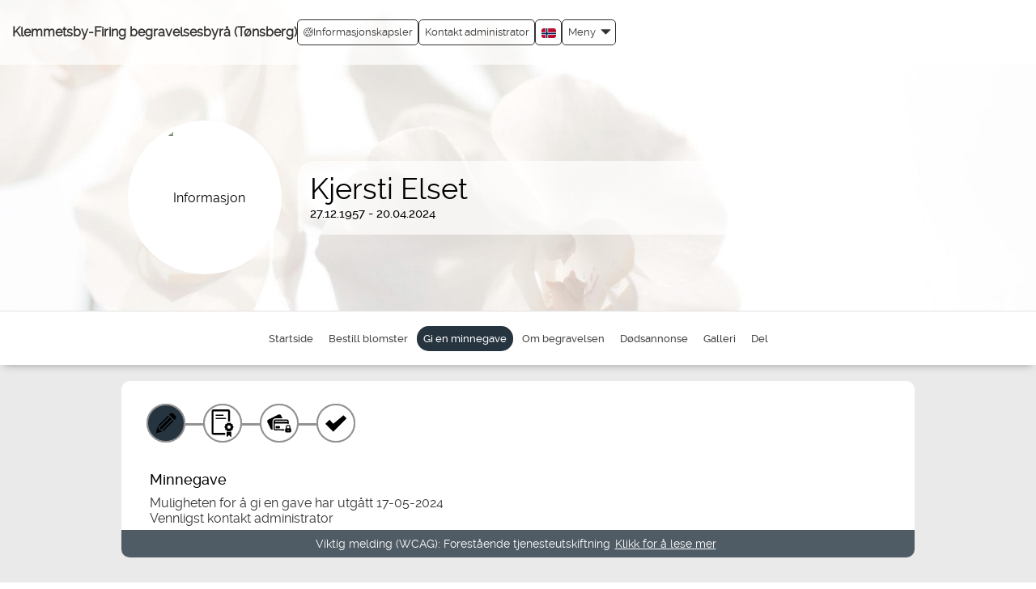

--- FILE ---
content_type: text/html; charset=UTF-8
request_url: https://klemmetsby-firing.vareminnesider.no/donation/redirect_to_donation.php?order_id=4311790&set_site_id=206&cat=MemorialDonation&sign=7b662e6ffab20966c97ce8d37aed4920
body_size: 380
content:

<!DOCTYPE html PUBLIC "-//W3C//DTD XHTML 1.0 Transitional//EN" "http://www.w3.org/TR/xhtml1/DTD/xhtml1-transitional.dtd">
<html>
  <head>
    <base href="https://klemmetsby-firing.vareminnesider.no/donation/choose_charity.php?action=new&cat=MemorialDonation&order_id=4311790&set_site_id=206&sign=ad589f25fb8addee34d5ee8c7d9db908" />
    <meta http-equiv="Content-Type" content="text/html; charset=UTF-8"/>
  </head>
  <body onload="window.location.href='https://klemmetsby-firing.vareminnesider.no/donation/choose_charity.php?action=new&cat=MemorialDonation&order_id=4311790&set_site_id=206&sign=ad589f25fb8addee34d5ee8c7d9db908'">
  </body>
</html>

--- FILE ---
content_type: text/html; charset=UTF-8
request_url: https://klemmetsby-firing.vareminnesider.no/donation/choose_charity.php?action=new&cat=MemorialDonation&order_id=4311790&set_site_id=206&sign=ad589f25fb8addee34d5ee8c7d9db908
body_size: 12865
content:
<!DOCTYPE html>
<html lang="nb" id="memorial_donation">
  <head>
    <title>Kjersti Elset | Gi en minnegave | Minnesider</title>
    <meta property="og:title" content="Kjersti Elset | Gi en minnegave | Minnesider"/>
    <meta property="og:type" content="website"/>
    <meta property="og:description" content="Gi en minnegave for å hedre minne om Kjersti Elset."/>
    <meta property="og:url" content="https://klemmetsby-firing.vareminnesider.no/donation/choose_charity.php?action=new&amp;cat=MemorialDonation&amp;order_id=4311790&amp;set_site_id=206&amp;sign=ad589f25fb8addee34d5ee8c7d9db908"/>
    <meta property="og:site_name" content="Minnesider"/>
    <meta name="description" content="Gi en minnegave for å hedre minne om Kjersti Elset."/>
    <link rel="canonical" href="https://klemmetsby-firing.vareminnesider.no/donation/choose_charity.php?action=new&amp;cat=MemorialDonation&amp;order_id=4311790&amp;set_site_id=206&amp;sign=ad589f25fb8addee34d5ee8c7d9db908"/>
    <meta charset="UTF-8"/>
    <meta name="viewport" content="width=device-width, initial-scale=1"/>
    <meta name="format-detection" content="telephone=no"/>
    <meta property="og:image" content="https://klemmetsby-firing.vareminnesider.no/stream_file.php?filename=4311790.jpg&amp;type=profile_photo_preview&amp;clear_cache=1768022605&amp;sign=b048d6406bd2c111e6ab9323ec3b074b"/>
    <meta property="og:image:width" content="200"/>
    <meta property="og:image:height" content="200"/>
    <meta http-equiv="X-UA-Compatible" content="IE=edge"/>
    <link rel="shortcut icon" href="/assets/common/img/favicon.png"/>
    <link rel="stylesheet" type="text/css" href="/assets/common/css/bootstrap.css?v=0.0.967"/>
    <link rel="stylesheet" type="text/css" href="/assets/common/css/flexslider.css"/>
    <link rel="stylesheet" type="text/css" href="/assets/design/klemmets/css/design_specific.css?v=0.0.967"/>
    <link rel="stylesheet" type="text/css" href="/assets/common/css/select2.min.css"/>
    <script src="/assets/common/js/jquery.3.2.1_min.js"></script>
    <script src="/assets/common/js/w3.js" async="async"></script>
    <script src="/assets/common/js/bootstrap.js"></script>
    <script src="/assets/nova/third_party/js/jquery-ui.js" async="async"></script>
    <script src="/assets/common/js/owl.carousel.js"></script>
    <script>
        const page_load_time = new Date();

        var translated_texts =
        {
          "FORMAT_TYPES": "Følgende typer støttes for bilder: GIF, PNG, JPG, JPEG .",
          "NEED_TO_ACCEPT_TERMS": "Vennligst bekreft vilkårene for publisering.",
          "ENTER_VERIFICATION": "Skriv inn koden",
          "WRONG_VERIFICATION": "Feil kode",
          "DAMAGED_FILE_DETECTED" : "Opplastningen feilet da filen virker å være skadet",
          "SELECT_CITY" : "Velg sted",
          "PLEASE_WAIT" : "Vennligst vent"
        };
      </script>
    <script src="/assets/common/js/form_validations.js?v=0.0.967" async="async"></script>
    <script src="/assets/nova/js/form_functions.js?v=0.0.967" async="async"></script>
    <script src="/assets/nova/js/nb/validate_form.js?v=0.0.967" async="async"></script>
    <script src="/assets/nova/js/form_validations.js?v=0.0.967"></script>
    <script src="/assets/nova/js/email_validation.js?v=0.0.967"></script>
    <script src="/assets/common/js/common.js?v=0.0.967"></script>
    <script src="/assets/common/js/bootstrap-datepicker.js" async="async"></script>
    <style type="text/css">
        #remove { display:none; position:relative; z-index:200; float:right;text-decoration:underline;cursor: pointer;}
        #previewPane { display:inline-block; }
        .test_img {allowtransparency:true;border:0px; }
      </style>
    <script>
        $(function()
        {
          $('img.svg').each(function()
          {
            var $img = $(this);
            var imgID = $img.attr('id');
            var imgClass = $img.attr('class');
            var imgURL = $img.attr('src');
            $.get(imgURL, function(data)
            {
              var $svg = $(data).find('svg');
              if (typeof imgID !== 'undefined')
              {
                $svg = $svg.attr('id', imgID);
              }
              if (typeof imgClass !== 'undefined')
              {
                $svg = $svg.attr('class', imgClass + ' replaced-svg');
              }
              $svg = $svg.removeAttr('xmlns:a');
              $img.replaceWith($svg);
            }, 'xml');
          });
        })
      </script>
    <script src="/assets/common/js/jquery.fancybox.min.js"></script>
    <link rel="stylesheet" href="/assets/common/css/jquery.fancybox.min.css" type="text/css" media="all"/>
    <link rel="stylesheet" href="https://fonts.googleapis.com/icon?family=Material+Icons" type="text/css"/>
  </head>
  <body class="home_page_background antialiased" data-theme-color="#25343f">
    <div id="fb-root"></div>
    <script crossorigin="anonymous" src="https://connect.facebook.net/en_US/sdk.js#xfbml=1&amp;version=v13.0&amp;appId=400709888520941&amp;autoLogAppEvents=1" nonce="d7owsQTD"></script>
    <div id="gtm_iframe"></div>
    <div class="fixed_layout">
      <div role="banner">
        <div>
          <div class="container-fluid page_header">
            <h1 class="logo pull-left">
              <div class="logo_container pull-left mobile_view_logo">
                <a href="https://heder.no/byraer/tonsberg-klemmetsby-firing-begravelsesbyra/" title="https://heder.no/byraer/tonsberg-klemmetsby-firing-begravelsesbyra/">Klemmetsby-Firing begravelsesbyrå (Tønsberg)</a>
              </div>
              <div class="menu_mobile">
                <div class="logo_container">
                  <a href="https://heder.no/byraer/tonsberg-klemmetsby-firing-begravelsesbyra/" title="https://heder.no/byraer/tonsberg-klemmetsby-firing-begravelsesbyra/">Klemmetsby-Firing begravelsesbyrå (Tønsberg)</a>
                </div>
              </div>
            </h1>
            <div class="page_header_menu">
              <script type="text/javascript">
      $(document).ready(function(){
        $(document).on("click", ".language-selector li", function(e){
          let language_code = $(this).attr('class');

          if(language_code){
            $.get("/assets/common/js/set_language.php?code="+language_code,"", function(){
              document.location.reload();
            });
          }
        });
      });
    </script>
              <div class="pull-right">
                <div class="menu-wrapper">
                  <a href="#" class="dropdown-toggle menu_link menu_link_menu_setting" data-toggle="dropdown" role="button" aria-haspopup="true" aria-expanded="false">
                    <div>Meny</div>
                    <span class="glyphicon glyphicon-triangle-bottom menu_down_arrow"></span>
                  </a>
                  <div class="dropdown-menu">
                    <li>
                      <a href="/index.php?page_id=186&amp;sign=4e41d9511aa282d1267e5d5f7267f9c9">Hjem</a>
                    </li>
                    <li>
                      <a href="https://heder.no/byraer/tonsberg-klemmetsby-firing-begravelsesbyra/" title="https://heder.no/byraer/tonsberg-klemmetsby-firing-begravelsesbyra/" target="_blank">Til byråets hjemmeside</a>
                    </li>
                    <li>
                      <a href="/index.php?page_id=183&amp;sign=b141e434ca25260b0671df96e7604706" title="Om">Om</a>
                    </li>
                    <li>
                      <a href="/index.php?page_id=185&amp;sign=2000e416db9728e7419ca0a126dc80e2" title="Vilkår">Vilkår</a>
                    </li>
                    <li>
                      <a href="/index.php?page_id=368&amp;sign=49ba72d2822d25519794fdda030f849d" title="Tilgjengelighetserklæring">Tilgjengelighetserklæring</a>
                    </li>
                    <li class="privacy_policy">
                      <a href="/index.php?page_id=333&amp;sign=f2e4c384993bb596d7c8dac776c6c237" title="Privacy policy">Privacy policy</a>
                    </li>
                    <li class="cookie_policy">
                      <a href="/index.php?page_id=293&amp;sign=6f385f5c1c9e869a60fb9e3f8073fa45" title="Cookie policy">Cookie policy</a>
                    </li>
                    <li class="login">
                      <a href="/login.php?original_page=%2Fdonation%2Fchoose_charity.php%3Faction%3Dnew%26cat%3DMemorialDonation%26order_id%3D4311790%26set_site_id%3D206%26sign%3Dad589f25fb8addee34d5ee8c7d9db908&amp;sign=7dbed182fa703999b404fb56a29bc56f" title="Administrator innlogging" class="login_menu_icon"><img style="margin-bottom:10px" src="/assets/common/img/login_menu_icon.png" alt=""/>  Administrator innlogging</a>
                    </li>
                  </div>
                </div>
                <div class="language-selector dropdown menu_link">
                  <a class="dropdown-toggle" data-toggle="dropdown" href="#">
                    <img width="18" height="12" src="/assets/common/img/flags/nb.svg" alt="Norsk"/>
                  </a>
                  <ul class="dropdown-menu">
                    <li class="en">
                      <a href="#"><img width="18" height="14" src="/assets/common/img/flags/en.svg" alt=""/>  English</a>
                    </li>
                    <li>
                      <a href="#"><img width="18" height="14" src="/assets/common/img/flags/nb.svg" alt=""/>  Norsk</a>
                    </li>
                    <li class="sv">
                      <a href="#"><img width="18" height="14" src="/assets/common/img/flags/sv.svg" alt=""/>  Svenska</a>
                    </li>
                    <li class="da">
                      <a href="#"><img width="18" height="14" src="/assets/common/img/flags/da.svg" alt=""/>  Dansk</a>
                    </li>
                    <li class="nl">
                      <a href="#"><img width="18" height="14" src="/assets/common/img/flags/nl.svg" alt=""/>  Nederlands</a>
                    </li>
                  </ul>
                </div>
                <a href="/contact_form.php?order_id=4311790&amp;mobile_view=yes&amp;memorial_page_owner=yes&amp;sign=a45588764cacfc812299c45d5369130f" class="menu_link">Kontakt administrator</a>
                <a href="" class="menu_link cookie" onclick="event.preventDefault(); document.dispatchEvent(new Event('adstate-settings-cookie-pop-up-open'));"><img src="/assets/common/img/cookie.svg" alt=""/> Informasjonskapsler
      </a>
              </div>
            </div>
            <div class="menu_mobile">
              <div class="navbar navbar-default">
                <div>
                  <div class="pull-right mobile_user_icon">
                    <div class="translate_menu" style="margin-right: 15px;">
                      <div class="language-selector dropdown menu_link">
                        <a class="dropdown-toggle" data-toggle="dropdown" href="#">
                          <img width="18" height="12" src="/assets/common/img/flags/nb.svg" alt="Norsk"/>
                        </a>
                        <ul class="dropdown-menu">
                          <li class="en">
                            <a href="#"><img width="18" height="14" src="/assets/common/img/flags/en.svg" alt=""/>  English</a>
                          </li>
                          <li>
                            <a href="#"><img width="18" height="14" src="/assets/common/img/flags/nb.svg" alt=""/>  Norsk</a>
                          </li>
                          <li class="sv">
                            <a href="#"><img width="18" height="14" src="/assets/common/img/flags/sv.svg" alt=""/>  Svenska</a>
                          </li>
                          <li class="da">
                            <a href="#"><img width="18" height="14" src="/assets/common/img/flags/da.svg" alt=""/>  Dansk</a>
                          </li>
                          <li class="nl">
                            <a href="#"><img width="18" height="14" src="/assets/common/img/flags/nl.svg" alt=""/>  Nederlands</a>
                          </li>
                        </ul>
                      </div>
                    </div>
                    <div class="clearfix"></div>
                    <a href="#" data-toggle="collapse" aria-label="Collapse button" role="button" data-target="#navbar" aria-haspopup="true" aria-expanded="false" aria-controls="navbar">
                      <div id="nav-icon">
                        <span></span>
                        <span></span>
                        <span></span>
                        <span></span>
                      </div>
                    </a>
                    <script>
              $(document).ready(function(){
                $('#nav-icon').click(function(){
                  $(this).toggleClass('open');
                  });
                  /* For all modals loading content with PHP in href change the default behaviour as its no longer supported in Boostrap 3.*
                  We need to revisit this again while we upgrade Bootstrap */
                  $('a[data-toggle="modal"]').on('click', function(e) {
                    e.preventDefault();
                    var target_modal = $(e.currentTarget).data('target');
                    var remote_content = e.currentTarget.href;
                    var modal = $(target_modal);
                    var modalBody = $(target_modal + ' .modal-body');
                    modal.on('show.bs.modal', function () {
                      modalBody.load(remote_content);
                    }).modal();
                    return false;
                  });
                });
            </script>
                  </div>
                  <div class="col-xs-12 col-md-12 col-sm-12">
                    <div id="navbar" class="navbar-collapse collapse">
                      <ul class="nav navbar-nav navbar-right list-unstyled">
                        <li>
                          <a href="/index.php?page_id=186&amp;sign=4e41d9511aa282d1267e5d5f7267f9c9">Hjem</a>
                        </li>
                        <li>
                          <a href="https://heder.no/byraer/tonsberg-klemmetsby-firing-begravelsesbyra/" title="https://heder.no/byraer/tonsberg-klemmetsby-firing-begravelsesbyra/" target="_blank">Til byråets hjemmeside</a>
                        </li>
                        <li>
                          <a href="/index.php?page_id=183&amp;sign=b141e434ca25260b0671df96e7604706" title="Om">Om</a>
                        </li>
                        <li>
                          <a href="/index.php?page_id=185&amp;sign=2000e416db9728e7419ca0a126dc80e2" title="Vilkår">Vilkår</a>
                        </li>
                        <li>
                          <a href="/index.php?page_id=368&amp;sign=49ba72d2822d25519794fdda030f849d" title="Tilgjengelighetserklæring">Tilgjengelighetserklæring</a>
                        </li>
                        <li class="privacy_policy">
                          <a href="/index.php?page_id=333&amp;sign=f2e4c384993bb596d7c8dac776c6c237" title="Privacy policy">Privacy policy</a>
                        </li>
                        <li class="cookie_policy">
                          <a href="/index.php?page_id=293&amp;sign=6f385f5c1c9e869a60fb9e3f8073fa45" title="Cookie policy">Cookie policy</a>
                        </li>
                        <li class="login">
                          <a href="/login.php?original_page=%2Fdonation%2Fchoose_charity.php%3Faction%3Dnew%26cat%3DMemorialDonation%26order_id%3D4311790%26set_site_id%3D206%26sign%3Dad589f25fb8addee34d5ee8c7d9db908&amp;sign=7dbed182fa703999b404fb56a29bc56f" title="Administrator innlogging" class="login_menu_icon"><img style="margin-bottom:10px" src="/assets/common/img/login_menu_icon.png" alt=""/>  Administrator innlogging</a>
                        </li>
                      </ul>
                    </div>
                    <div class="clearfix"></div>
                  </div>
                </div>
              </div>
            </div>
          </div>
          <div class="clearfix"></div>
        </div>
        <center>
          <div class="profile_header_bg">
            <div class="profile_header" style="background-image:url(&quot;/assets/design/klemmets/img/default_cover_photo.png&quot;);background-repeat:no-repeat;  background-size:100%;">
              <div class="faded-image" id="faded-image" style="display:none"></div>
              <div class="upload_theam pull-left"></div>
              <div class="clearfix"></div>
              <br/>
              <div class="header_bg">
                <div class="personal_photo">
                  <div class="photos">
                    <img src="https://klemmetsby-firing.vareminnesider.no/stream_file.php?filename=4311790.jpg&amp;type=profile_photo_preview&amp;clear_cache=1768022605&amp;sign=b048d6406bd2c111e6ab9323ec3b074b" alt="Informasjon" id="profile_photo" style="margin-left:-5px;"/>
                  </div>
                </div>
                <div id="personal_info_" class="about_person">
                  <div class="personal_info_right">
                    <div class="date_info">
                      <h2>Kjersti Elset</h2>
                      <div class="date">
                        <ul>
                          <li>27.12.1957 - 20.04.2024</li>
                        </ul>
                      </div>
                      <div class="clearfix"></div>
                      <div class="desktop_hide">
                        <div class="about_info">
                          <div class="clearfix"></div>
                        </div>
                      </div>
                      <div class="clearfix"></div>
                      <div class="mobile_show">
                        <div class="about_info">
                          <div class="clearfix"></div>
                        </div>
                      </div>
                      <div class="clearfix"></div>
                      <script>
        function heading_max_char_count_check(value,max_char_limit)
        {
          if(value.length==max_char_limit)
            alert("Maksimalt antall tegn er nådd");
        }
      </script>
                    </div>
                  </div>
                </div>
                <div class="clearfix"></div>
              </div>
              <div class="clearfix"></div>
            </div>
          </div>
        </center>
        <div class="clearfix"></div>
      </div>
      <div class="container-fluid menu-wrapper sticky" role="navigation">
        <div class="row">
          <div class="main_menu">
            <div>
              <div class="navbar-header">
                <button type="button" data-target="#navbarCollapse" data-toggle="collapse" class="navbar-toggle">
                  <span class="sr-only">Toggle navigation</span>
                  <span class="icon-bar"></span>
                  <span class="icon-bar"></span>
                  <span class="icon-bar"></span>
                </button>
                <div class="personal_info_menu navbar-brand">Meny for minnesiden</div>
              </div>
              <div id="navbarCollapse" class="collapse navbar-collapse">
                <div class="ipad_menu_full">
                  <ul class="menu ">
                    <li class="memorial_page_personal_info ">
                      <a href="/memorial_page/memorial_page_personal_info.php?order_id=4311790&amp;set_site_id=206&amp;cat=home&amp;sign=34b47a494de89540f597d5cf6541d42a" class="deceasedRegular"><span><img src="/assets/common/img/menu_home_icon.svg" width="30px" height="30px" alt=""/></span>Startside</a>
                    </li>
                    <li class="choose_delivery_type ">
                      <a href="/flower_shop/choose_delivery_type.php?order_id=4311790&amp;set_site_id=206&amp;memorial_page_created=1&amp;action=buy_products&amp;cat=flowers&amp;hide_wizard=true&amp;sign=2426281bd36e4dd42aedb0517ecfafda"><span><img src="/assets/common/img/menu_flower_icon.svg" width="30px" height="30px" alt=""/></span>Bestill blomster</a>
                    </li>
                    <li class="memorial_donation active">
                      <a href="/donation/redirect_to_donation.php?order_id=4311790&amp;set_site_id=206&amp;cat=MemorialDonation&amp;sign=7b662e6ffab20966c97ce8d37aed4920" class="deceasedRegular" rel="canonical"><span><img src="/assets/common/img/menu_donetion_icon.svg" width="30px" height="30px" alt=""/></span>Gi en minnegave</a>
                    </li>
                    <li class="memorial_page_service_info ">
                      <a href="/memorial_page/memorial_page_service_info.php?order_id=4311790&amp;set_site_id=206&amp;cat=funeral&amp;sign=ef7cb6bd845421ab8e8bbdc67f5867ab" class="deceasedRegular"><span><img src="/assets/common/img/info_icon.svg" width="30px" height="30px" alt=""/></span>Om begravelsen</a>
                    </li>
                    <li class="memorial_page_ads ">
                      <a href="/memorial_page/memorial_page_ads.php?order_id=4311790&amp;set_site_id=206&amp;cat=ads&amp;sign=cfbb42692491162f0fbb21b96a95b057" class="deceasedRegular"><span><img src="/assets/common/img/view_death_ad_icon.svg" width="30px" height="30px" alt=""/></span>Dødsannonse</a>
                    </li>
                    <li class="memorial_page_media ">
                      <a href="/memorial_page/memorial_page_media.php?order_id=4311790&amp;set_site_id=206&amp;cat=media&amp;sign=50b250c52b7bbd54c2671956851f36fb" class="deceasedRegular"><span><img src="/assets/common/img/gallery_icon.svg" width="30px" height="30px" alt=""/></span>Galleri</a>
                    </li>
                    <li>
                      <a href="javascript:void(0);" onclick="w3.hide('#sidebar'); w3.hide('#post_candle'); w3.hide('#post_condolence'); w3.hide('#post_candle_icon_change'); w3.hide('#heart_share_icon_change'); w3.hide('#post_condolence_icon_change'); w3.toggleShow('#share_this_memorial_page'); w3.toggleShow('#share_icons_change');"><span><img src="/assets/common/img/share_icon.svg" width="30px" height="30px" alt=""/></span>Del</a>
                    </li>
                  </ul>
                </div>
              </div>
            </div>
          </div>
          <article>
            <div class="share_box modal_box" id="share_this_memorial_page" style="display:none">
              <div class="share">
                <div class="close_button">
                  <strong>Del denne minnesiden</strong>
                  <button onclick="w3.hide('#share_this_memorial_page')" class="cencel" type="button" aria-label="Cancel">
                    <span class="glyphicon glyphicon-remove"></span>
                  </button>
                </div>
                <br/>
                <br/>
                <div class="share_buttons shareBtn" onclick="open_fb_share('https://klemmetsby-firing.vareminnesider.no/donation/choose_charity.php?action=new&amp;cat=MemorialDonation&amp;order_id=4311790&amp;set_site_id=206&amp;sign=ad589f25fb8addee34d5ee8c7d9db908')">
                  <img src="/assets/common/img/facebook.png"/>
                  <span class="share_button_text">Del på Facebook</span>
                </div>
                <div class="share_buttons share_link">
                  <div class="copied-wrapper" style="display: none;">
                    <span>Link kopiert</span>
                  </div>
                  <a class="button_link">
                    <img src="/assets/common/img/url.png"/>
                    <span class="share_button_text">Få en delbar link</span>
                  </a>
                </div>
                <div class="share_buttons">
                  <a href="mailto:?subject=Minneside for Kjersti Elset&amp;body=Minneside for Kjersti Elset https%3A%2F%2Fklemmetsby-firing.vareminnesider.no%2Fdonation%2Fchoose_charity.php%3Faction%3Dnew%26cat%3DMemorialDonation%26order_id%3D4311790%26set_site_id%3D206%26sign%3Dad589f25fb8addee34d5ee8c7d9db908">
                    <img src="/assets/common/img/email.png"/>
                    <span class="share_button_text">Del via e-post</span>
                  </a>
                </div>
                <script src="/assets/common/js/sharing.js?v=0.0.967" defer="defer"></script>
                <div class="clearfix"></div>
              </div>
            </div>
          </article>
          <div class="mobile_view_menu" role="navigation">
            <div class="topbar swipenavigation js-swipenavigation">
              <ul class="mobile_menu_button_left">
                <li>
                  <a href="javascript:void(0);" onclick="w3.hide('#sidebar'); w3.hide('#post_candle'); w3.hide('#post_condolence'); w3.hide('#post_candle_icon_change'); w3.hide('#heart_share_icon_change'); w3.hide('#post_condolence_icon_change'); w3.toggleShow('#share_this_memorial_page'); w3.toggleShow('#share_icons_change');" aria-label="Del">
                    <svg width="34" height="34" viewBox="0 0 25 25">
                      <path fill="currentColor" d="m16.3622188 6.0748691.858638 1.4729495-9.6748161 5.6398164-.858638-1.4729495z"></path>
                      <path fill="currentColor" d="m7.5431314 11.7145368 9.6781758 5.6353368-.8574528 1.4725968-9.6781758-5.6353368z"></path>
                      <defs>
                        <path id="a" d="M-1.614-2H25v27H-1.614z"></path>
                      </defs>
                      <clipPath id="b">
                        <use href="#a"></use>
                      </clipPath>
                      <path fill="currentColor" d="M10.284 12.557c0 1.751-1.42 3.171-3.171 3.171-1.75 0-3.17-1.42-3.17-3.171s1.419-3.17 3.17-3.17 3.171 1.419 3.171 3.17m9.677-5.636c0 1.75-1.419 3.17-3.17 3.17s-3.17-1.42-3.17-3.17c0-1.751 1.419-3.17 3.17-3.17s3.17 1.419 3.17 3.17m0 11.167c0 1.75-1.419 3.17-3.17 3.17s-3.17-1.42-3.17-3.17c0-1.752 1.419-3.171 3.17-3.171s3.17 1.419 3.17 3.171" clip-path="url(#b)"></path>
                    </svg>
                  </a>
                </li>
                <li>
                  <a href="javascript:void()" onclick="w3.hide('#sidebar'); w3.hide('#post_condolence'); w3.hide('#post_condolence_icon_change'); w3.hide('#share_icons_mobile'); w3.hide('#share_icons_change'); w3.toggleShow('#post_candle'); w3.toggleShow('#post_candle_icon_change');  w3.toggleShow('#heart_share_icon_change'); w3.hide('#share_this_memorial_page');" aria-label="Tenn et lys">
                    <svg width="34" height="34" viewBox="0 0 25 25">
                      <path fill="currentColor" d="M12.61 2.103c-.107.657-.255 1.249-.288 1.845-.055 1.024.322 1.92.95 2.726.354.455.569.985.562 1.565-.017.93-.665 1.712-1.61 1.878-.086.015-.169.047-.251.07.08.438.176.524.586.524 1.215.001 2.43 0 3.646 0h.284v12.434c-.838.223-1.695.455-2.555.672-.775.199-1.575.205-2.357.134-.741-.068-1.47-.269-2.2-.425-.322-.067-.638-.164-.954-.254-.168-.047-.303-.102-.303-.336.008-4.017.006-8.031.006-12.046 0-.048.005-.096.008-.169H11.8c-.011-.419-.084-.517-.448-.613-.837-.225-1.256-.731-1.36-1.554-.118-.936.032-1.843.267-2.735.28-1.062.774-2.026 1.502-2.86.192-.22.374-.449.572-.663.072-.08.178-.127.277-.193m-.931 2.867c-.167.262-.341.52-.501.787-.406.67-.673 1.392-.737 2.176-.052.621.261 1.448 1.2 1.588.212-.305.186-.747.503-.991.034.015.068.029.101.044-.089.292-.18.585-.277.905.348-.017.599-.192.785-.434.44-.579.288-1.191-.118-1.735-.519-.692-.895-1.434-.956-2.34"></path>
                    </svg>
                  </a>
                </li>
                <li>
                  <a href="javascript:void()" onclick="w3.hide('#sidebar'); w3.hide('#post_candle'); w3.hide('#post_candle_icon_change'); w3.hide('#heart_share_icon_change'); w3.hide('#share_icons_mobile'); w3.hide('#share_icons_change'); w3.toggleShow('#post_condolence'); w3.toggleShow('#post_condolence_icon_change'); w3.hide('#share_this_memorial_page');" aria-label="Skriv et minneord">
                    <svg width="34" height="34" viewBox="0 0 25 25">
                      <g>
                        <path d="M16.525 3.731c-.191.336-.386.674-.57 1.001.271-.27.554-.546.834-.819l.048.039c-.142.213-.279.428-.419.64l.02.032c.338-.22.674-.442 1.012-.661.011.014.021.029.031.043-.455.377-.906.756-1.365 1.122-.739.585-1.604.97-2.412 1.438-1.272.735-2.479 1.57-3.617 2.494-.774.628-1.397 1.401-1.999 2.185-1.226 1.6-2.365 3.26-3.33 5.035-.055.103-.123.183-.233.132-.062-.029-.117-.125-.128-.199-.111-.693.017-1.371.165-2.045.02-.084.047-.17.085-.311.063.412.119.773.173 1.131.022-.002.041-.004.061-.007-.065-.499-.014-.983.197-1.492v.95h.025c.097-.508.196-1.023.285-1.533.125-.697.391-1.333.859-1.872.372-.433.756-.857 1.16-1.274.071.443-.014.906.265 1.345-.023-.29-.048-.533-.059-.778-.026-.542.072-1.075.332-1.551.178-.317.43-.6.676-.874.566-.633 1.208-1.187 1.934-1.636.034-.021.066-.037.115-.064-.094.4-.184.78-.271 1.163.02.006.041.008.058.012.071-.225.132-.457.208-.681.15-.43.389-.776.824-.98.354-.164.688-.373 1.045-.568-.127.455-.25.884-.37 1.314.022.013.047.02.069.029.043-.09.084-.178.135-.266.277-.464.554-.932.842-1.387.051-.086.148-.158.242-.202.865-.421 1.765-.733 2.721-.869.029-.005.055-.024.085-.036h.267z"></path>
                        <path d="M11.117 13.439c-.676.373-1.344.75-2.022 1.117-.705.372-1.461.588-2.251.698-.186.024-.364.099-.548.149.006.017.012.037.017.054.238-.037.474-.074.709-.106.084-.015.168-.029.247-.02.612.064 1.157-.132 1.691-.391.103-.049.202-.099.305-.147.02.024.044.046.064.069-.044.014-.099.018-.133.047-.621.511-1.335.834-2.099 1.068-.418.129-.817.313-1.234.445-.144.046-.308.024-.51.035.131-.234.238-.427.35-.619C7 13.611 8.556 11.584 10.457 9.835c.875-.804 1.818-1.517 2.818-2.161 1.499-.963 2.93-2.02 4.256-3.211.027-.027.06-.048.104-.082.055.077.115.141.156.219.132.244.105.331-.127.482-.258.163-.514.333-.75.539.308-.115.615-.228.953-.352 0 .156.011.308-.006.452-.01.052-.086.109-.142.133-.449.191-.904.377-1.386.578.476-.104.925-.202 1.394-.305-.056.214-.144.397-.346.518-.558.334-1.169.494-1.808.569-.076.008-.151.016-.229.024-.02.003-.034.014-.053.05.211 0 .422.012.63-.002.216-.016.431-.051.644-.092s.42-.096.661-.154c-.325 1.132-1.022 1.825-2.205 2.002.011.018.021.03.033.047.292-.047.582-.097.874-.143.008.011.014.025.02.038-.328.144-.654.29-.979.435v.021c.192-.023.388-.046.582-.068.009.009.022.02.03.032-.084.086-.166.174-.256.253-.53.457-1.156.736-1.81.965-1.007.356-2.037.559-3.112.492-.267-.015-.538.062-.804.099.003.021.005.04.007.061.131-.012.259-.037.39-.032.346.015.702.019 1.043.079.717.125 1.422.06 2.133-.034.068-.007.136-.025.206-.037.01 0 .022.007.052.016-.148.359-.372.663-.639.939-.31.324-.678.55-1.108.684-.603.191-1.192.411-1.8.575-.36.099-.741.106-1.111.167.782.008 1.572.122 2.309-.279.014.026.024.059.036.087m-7.056 5.842c.068-.265.223-.357.395-.432.549-.239 1.13-.34 1.727-.381 1.171-.082 2.29.123 3.38.558.809.321 1.643.59 2.512.713 1.817.261 3.461-.132 4.922-1.268 1.271-.991 2.215-2.228 2.896-3.677.013-.021.017-.043.024-.068-.363-.081-.726-.149-1.082-.245-.668-.183-1.309-.442-1.834-.91-.674-.604-1.062-1.35-.971-2.283.051-.506.295-.913.717-1.209.324-.231.678-.383 1.066-.445.124-.021.158-.074.162-.183.059-1.02.6-1.709 1.487-2.15.552-.272.987-.129 1.284.414.266.482.377 1.012.442 1.55.205 1.714-.065 3.363-.741 4.947-.013.026-.018.056-.035.11.649-.121 1.234-.323 1.64-.847.474-.615.926-1.248 1.387-1.871.081-.108.16-.208.257-.334.061.195.061.347-.074.48-.031.027-.061.066-.078.106-.342.689-.883 1.229-1.334 1.84-.275.373-.676.57-1.109.705-.217.069-.445.107-.662.182-.083.026-.178.098-.216.172-.576 1.181-1.291 2.256-2.233 3.176-1.041 1.018-2.23 1.773-3.689 2.041-1.143.205-2.271.137-3.378-.221-.855-.272-1.697-.595-2.559-.83-1.127-.311-2.269-.308-3.399.002-.176.051-.333.158-.502.228-.119.047-.243.081-.402.13m13.884-9.478c-.349.146-.649.258-.935.404-.243.122-.444.304-.552.563-.186.442-.246.906-.135 1.364.135.56.528.98.951 1.328.709.573 1.551.858 2.467.922.414.027.334.039.469-.269.753-1.735.99-3.532.621-5.393-.07-.365-.243-.722-.424-1.054-.154-.279-.358-.326-.652-.197-.26.115-.521.246-.739.424-.526.425-.761 1.001-.805 1.668.108.036.204.063.302.096.223.076.398.208.438.457.039.259-.084.455-.276.616-.147.123-.322.166-.503.098-.176-.069-.211-.246-.225-.41-.011-.182-.002-.363-.002-.617m.234.056c.008.201.003.394.028.587.024.171.121.201.274.114.14-.076.218-.27.173-.43-.053-.194-.178-.28-.475-.271"></path>
                        <path d="M4.914 17.065c-.12-.049-.223-.093-.344-.144.347-.59.669-1.176 1.021-1.745 1.013-1.651 2.124-3.238 3.41-4.696.981-1.116 2.118-2.05 3.353-2.858 1.238-.804 2.515-1.554 3.773-2.328.196-.122.391-.241.604-.341-.041.039-.079.082-.125.114-.914.646-1.801 1.342-2.75 1.935-2.637 1.651-4.821 3.768-6.649 6.27-.751 1.026-1.422 2.099-2.04 3.208-.099.18-.164.373-.253.585m-.175.708c-.058.242-.117.49-.183.736-.01.037-.043.076-.075.098-.228.164-.462.327-.677.477.094-.256.057-.549-.017-.844-.01-.037.007-.086.022-.125.025-.051.058-.099.087-.147.307-.503.307-.503.843-.195m-.548.387c-.051.078-.111.129-.106.174.007.043.073.08.114.121.041-.045.106-.086.115-.139.007-.035-.062-.082-.123-.156m.793-.861c-.048.109-.085.196-.128.295-.223-.094-.432-.176-.653-.266.044-.104.081-.185.127-.296.217.091.427.173.654.267"></path>
                      </g>
                    </svg>
                  </a>
                </li>
                <li>
                  <a class="" style="background-color: ; border-color: ;" href="/flower_shop/choose_delivery_type.php?order_id=4311790&amp;set_site_id=206&amp;memorial_page_created=1&amp;action=buy_products&amp;cat=flowers&amp;hide_wizard=true&amp;sign=2426281bd36e4dd42aedb0517ecfafda" aria-label="Bestill blomster">
                    <svg width="34" height="34" viewBox="0 0 25 25">
                      <path fill="currentColor" d="M12.629 22.441h-.014c-.035-.071-.074-.14-.108-.213-.174-.412-.426-.766-.74-1.084-.495-.504-.984-1.014-1.532-1.459-.293-.238-.597-.461-.881-.709-.667-.586-1.179-1.279-1.485-2.119-.157-.433-.285-.875-.443-1.311-.075-.209-.119-.416-.106-.637.008-.151.002-.303.002-.455 0-.02.004-.041.004-.075.16.112.313.22.465.323 1.025.724 2.062 1.434 3.077 2.177.492.361.944.776 1.416 1.165.016.016.037.03.062.049v-4.351c-.162-.032-.326-.062-.489-.097-.68-.148-1.32-.396-1.888-.808-.825-.6-1.265-1.389-1.228-2.424.025-.686.066-1.366.171-2.041.1-.651.211-1.298.335-1.942.149-.741.322-1.48.484-2.222.042-.188.083-.371.228-.52.542.343 1.087.689 1.637 1.039.373-.574.741-1.136 1.119-1.71.345.589.685 1.164 1.024 1.749.572-.371 1.139-.739 1.707-1.107.009.023.015.037.02.055.322 1.483.646 2.965.964 4.448.097.456.154.915.179 1.38.022.451.008.898-.028 1.35-.046.559-.246 1.049-.64 1.454-.515.53-1.146.884-1.83 1.14-.334.125-.688.201-1.033.291-.051.015-.066.033-.066.082.001 1.464.001 2.929.001 4.393 0 .014.007.027.011.059.246-.457.574-.824.979-1.117.281-.204.581-.387.879-.567.438-.269.9-.498 1.318-.797.652-.468 1.273-.979 1.908-1.474v.061c-.004.014-.015.029-.015.044-.062.347-.13.692-.183 1.044-.143.891-.492 1.689-1.014 2.416-.5.699-1.125 1.266-1.83 1.742-.463.313-.855.695-1.192 1.138-.42.542-.831 1.095-1.245 1.64"></path>
                    </svg>
                  </a>
                </li>
                <li>
                  <a style="background-color: ; border-color: ;" class="active" href="/donation/redirect_to_donation.php?order_id=4311790&amp;set_site_id=206&amp;action=new&amp;cat=donation&amp;sign=9ca634e7572a0ce1db29f349e356ddd4" title="Gi en minnegave">
                    <svg width="34" height="34" viewBox="0 0 51 39">
                      <path fill="currentColor" d="M.3 26c1.3-.3 2.4-1 3.1-1.8 1.8 3.8 3.4 7.7 5.1 11.5-.6.1-1.1.5-1.5.8-.2.1-.3.1-.5 0-2.5-2.1-4.3-4.7-5.4-7.8-.3-.8-.5-1.6-.7-2.4 0 0 0-.1-.1-.1V26zm19.3 2.4c.7.9 1.6 1.6 2.6 2.2 1 .5 2.1.8 3.2.9 1.5.1 3 .2 4.5.1 1.7 0 3.4-.1 5.1-.7 1.2-.4 2.1-1.1 2.5-2.3.4-1.2.1-3-1.3-3.7-.7-.3-1.4-.5-2.1-.6-1.3-.1-2.7-.2-4-.3-.1 0-.3 0-.5-.1.1-.1.2-.1.2-.1 1-.7 2-1.3 3-2 .8-.5 1.6-.9 2.5-1.1 1.2-.3 2.3 0 3.2.9 0 0 .1 0 0 0 .5-.3 1-.6 1.5-.8.8-.3 1.6-.5 2.4-.3 1 .2 1.5.8 1.6 1.9v.2c.1-.1.2-.1.2-.2 1.4-.8 2.8-1.1 4.4-.6.6.2 1.1.6 1.3 1.3 0 .2.1.3 0 .5-.3 1-1 1.8-1.8 2.4-.9.7-1.9 1.3-2.9 1.9-2.8 1.9-5.7 3.9-8.5 5.8-1.8 1.2-3.6 2.4-5.5 3.6-.7.5-1.5.9-2.4 1-1.1.2-2.1.1-3.2-.2-1.4-.4-2.7-1.2-4-1.9-1.8-1-3.7-2-5.5-3-.5-.3-1-.5-1.6-.7-.9-.4-1.8-.2-2.6.3-.5.3-1 .7-1.4 1-.5.4-1 .7-1.7.9-1.4-3.7-3.4-7.3-4.7-11.2.2-.1.4-.1.6-.2 1.2-.4 2.3-1 3.5-1.6 1.4-.7 2.8-1.5 4.3-2s3-.6 4.5-.2c1.3.3 2.3 1 3.3 1.8 1.1.8 2.1 1.8 3.2 2.5 2.1 1.4 4.3 2.2 6.8 2.2h3.2c.6 0 1.2.1 1.7.4 1 .5 1 2 .2 2.5-.6.4-1.2.5-1.8.6-1.3.2-2.6.1-3.9.1h-3.1c-1.8-.1-3.6-.1-5.4-.6-.6-.2-1.1-.5-1.6-.6z"></path>
                      <path fill="currentColor" d="M26.9 3.9c.5-.6.9-1.1 1.4-1.6C31.9-1.2 37.6.7 39 5.7c.8 2.8 0 5.4-1.4 7.8-1.7 2.9-4.2 5.1-7 6.9-1 .7-2.1 1.4-3.2 2-.2.1-.6.2-.8.1-3.8-2.1-7.3-4.5-9.8-8.1-1.7-2.4-2.6-5-2.1-8 .7-4 4.5-6.7 8.2-5.7 1.7.5 2.9 1.7 4 3.2z"></path>
                    </svg>
                  </a>
                </li>
              </ul>
              <div class="mobile_menu_button_right">
                <a href="javascript:void(0);" onclick="w3.hide('#post_candle'); w3.hide('#post_condolence'); w3.hide('#post_candle_icon_change'); w3.hide('#heart_share_icon_change'); w3.hide('#post_condolence_icon_change'); w3.hide('#share_icons_change'); w3.hide('#share_icons_mobile'); w3.toggleShow('#sidebar'); w3.hide('#share_this_memorial_page');">
                  <span>Meny</span>
                  <svg fill="none" viewBox="0 0 24 24" stroke="currentColor" width="30" height="30">
                    <path stroke-linecap="round" stroke-linejoin="round" d="M3.75 6.75h16.5M3.75 12h16.5m-16.5 5.25h16.5"></path>
                  </svg>
                </a>
              </div>
            </div>
            <div class="clearfix"></div>
          </div>
        </div>
        <div id="sidebar" style="display:none">
          <div class="mobile_bottom_menu ">
            <div class="logo_info logo_info_mobile">
              <a href="https://heder.no/byraer/tonsberg-klemmetsby-firing-begravelsesbyra/" title="https://heder.no/byraer/tonsberg-klemmetsby-firing-begravelsesbyra/">
                <img src="/assets/design/klemmets/img/logo.png" alt="Gå til hjemmesiden" class="img-responsive"/>
              </a>
            </div>
            <li class="memorial_page_personal_info ">
              <a href="/memorial_page/memorial_page_personal_info.php?order_id=4311790&amp;set_site_id=206&amp;cat=home&amp;sign=34b47a494de89540f597d5cf6541d42a" class="deceasedRegular"><span><img src="/assets/common/img/menu_home_icon.svg" width="30px" height="30px" alt=""/></span>Startside</a>
            </li>
            <li class="choose_delivery_type ">
              <a href="/flower_shop/choose_delivery_type.php?order_id=4311790&amp;set_site_id=206&amp;memorial_page_created=1&amp;action=buy_products&amp;cat=flowers&amp;hide_wizard=true&amp;sign=2426281bd36e4dd42aedb0517ecfafda"><span><img src="/assets/common/img/menu_flower_icon.svg" width="30px" height="30px" alt=""/></span>Bestill blomster</a>
            </li>
            <li class="memorial_donation active">
              <a href="/donation/redirect_to_donation.php?order_id=4311790&amp;set_site_id=206&amp;cat=MemorialDonation&amp;sign=7b662e6ffab20966c97ce8d37aed4920" class="deceasedRegular" rel="canonical"><span><img src="/assets/common/img/menu_donetion_icon.svg" width="30px" height="30px" alt=""/></span>Gi en minnegave</a>
            </li>
            <li class="memorial_page_service_info ">
              <a href="/memorial_page/memorial_page_service_info.php?order_id=4311790&amp;set_site_id=206&amp;cat=funeral&amp;sign=ef7cb6bd845421ab8e8bbdc67f5867ab" class="deceasedRegular"><span><img src="/assets/common/img/info_icon.svg" width="30px" height="30px" alt=""/></span>Om begravelsen</a>
            </li>
            <li class="memorial_page_ads ">
              <a href="/memorial_page/memorial_page_ads.php?order_id=4311790&amp;set_site_id=206&amp;cat=ads&amp;sign=cfbb42692491162f0fbb21b96a95b057" class="deceasedRegular"><span><img src="/assets/common/img/view_death_ad_icon.svg" width="30px" height="30px" alt=""/></span>Dødsannonse</a>
            </li>
            <li class="memorial_page_media ">
              <a href="/memorial_page/memorial_page_media.php?order_id=4311790&amp;set_site_id=206&amp;cat=media&amp;sign=50b250c52b7bbd54c2671956851f36fb" class="deceasedRegular"><span><img src="/assets/common/img/gallery_icon.svg" width="30px" height="30px" alt=""/></span>Galleri</a>
            </li>
            <li>
              <a href="javascript:void(0);" onclick="w3.hide('#sidebar'); w3.hide('#post_candle'); w3.hide('#post_condolence'); w3.hide('#post_candle_icon_change'); w3.hide('#heart_share_icon_change'); w3.hide('#post_condolence_icon_change'); w3.toggleShow('#share_this_memorial_page'); w3.toggleShow('#share_icons_change');"><span><img src="/assets/common/img/share_icon.svg" width="30px" height="30px" alt=""/></span>Del</a>
            </li>
            <li>
              <a href="/index.php?sign=39cb4f8d032fe87e47bc628d237134e1">
                <span><img src="/assets/common/img/portal_mobile.svg" width="30px" height="30px" alt=""/>Portal</span>
              </a>
            </li>
            <div class="clearfix"></div>
          </div>
        </div>
      </div>
      <div class="memorial_container">
        <div class="modal fade" id="profile_photo_full_view" role="dialog">
          <div class="modal-dialog modal-lg">
            <div class="modal-content">
              <div class="modal-header">
                <button type="button" class="close btn btn-sm btn-link" data-dismiss="modal">xX</button>
              </div>
              <div class="modal-body">
                <img src="/stream_file.php?filename=4311790.jpg&amp;type=profile_photo_preview&amp;clear_cache=1768022605&amp;sign=b048d6406bd2c111e6ab9323ec3b074b" class="img-responsive"/>
              </div>
            </div>
          </div>
        </div>
        <div class="modal fade" id="admin_fee_info_modal" role="dialog">
          <div class="modal-dialog modal-sm">
            <div class="modal-content">
              <div class="modal-header">
                <button type="button" class="close" data-dismiss="modal">x</button>
              </div>
              <div class="modal-body">Denne administrasjonsavgiften sikrer oppfølging av kjøpet til riktig florist. Den inkluderer godkjenning fra floristen og eventuelle påminnelser til floristen for å godkjenne bestillingen. Avgiften dekker også kundestøtte for blomsterkjøp.</div>
            </div>
          </div>
        </div>
        <div class="white_bg donation_wizard">
          <style>
    .button_next_right button
    {
      background: #25343f;
      color: #ffffff;
    }
    </style>
          <div class="wizard">
            <div class="wizard-inner">
              <div class="connecting-line"></div>
              <ul class="nav nav-tabs">
                <li class="active">
                  <a title="Minnegave" aria-label="Minnegave" href="redirect_to_donation.php?order_id=4311790&amp;memorial_donation_id=&amp;set_site_id=206&amp;cat=MemorialDonation&amp;donation_to_others=&amp;donation_for_all=&amp;action=edit&amp;sign=c4d3561a38d661235bc8b059e10ff315">
                    <span class="round-tab">
                      <img src="/assets/common/img/write_text.svg" class="svg img-responsive" alt=""/>
                    </span>
                  </a>
                </li>
                <li class="disabled">
                  <a href="#" title="Gavebevis" aria-label="Gavebevis">
                    <span class="round-tab" style="padding: 5px !important">
                      <img src="/assets/common/img/donation_certificate.svg" class="svg img-responsive" alt=""/>
                    </span>
                  </a>
                </li>
                <li class="disabled">
                  <a href="#" title="Betaling" aria-label="Betaling">
                    <span class="round-tab">
                      <img src="/assets/common/img/payment.svg" class="svg img-responsive" alt=""/>
                    </span>
                  </a>
                </li>
                <li class="disabled">
                  <a href="#" title="Kvittering" aria-label="Kvittering">
                    <span class="round-tab">
                      <img src="/assets/common/img/order_complete.svg" class="svg img-responsive" alt=""/>
                    </span>
                  </a>
                </li>
              </ul>
            </div>
          </div>
          <div id="MiddleColumn" class="wide">
            <div class="clearfix"></div>
            <br/>
            <script src="/assets/nova/js/form_functions.js?v=0.0.967"></script>
            <script type="text/JavaScript" src="/assets/nova/js/ajax_client.js?v=0.0.967"></script>
            <script src="/assets/common/js/memorial_donation.js?v=0.0.967"></script>
            <script>
      const offer_tax_reduction_url="/assets/common/js/offer_tax_reduction.php?order_id(Exclude)=&amp;donation_account_id(Exclude)=&amp;sign=3a314922141be749f2a2467bfe541aeb&amp;order_id(Exclude)=";
    </script>
            <div class="col-lg-12 col-md-12 col-sm-12 col-xs-12"><h4>Minnegave</h4>
      Muligheten for å gi en gave har utgått 17-05-2024<br/>
      Vennligst
      <a href="/contact_form.php?order_id=4311790&amp;memorial_page_owner=yes&amp;sign=f51056b7ca31c1e0834c57acdcff336b" class="contact_form fancybox.iframe">kontakt administrator</a></div>
          </div>
          <div class="clearfix"></div>
          <br/>
          <div id="donation_disclaimer" style="background-color: #25343f;">
        Viktig melding (WCAG): Forestående tjenesteutskiftning<button data-toggle="modal" data-target="#donationDisclaimer">Klikk for å lese mer</button></div>
        </div>
        <div class="clearfix"></div>
        <br/>
        <script>

      const giver_name=" ";

      var translated_texts =
      {
        "ANONYMOUS_NAME": "Anonym",
        "INVALID_DONATION_AMOUNT": "Det markerte elementet må være et gyldig beløp.\nFyll i riktig beløp og prøv igjen. ",
        "MISSING_MANDATORY_FIELD": "Et av de obligatoriske feltene er tomme.",
        "ONE_OF_THE_EMAIL" : "Du må fylle i minst en e-post adresse",
        "VALID_EMAIL": "Ikke en gyldig e-post adresse",
        "EMAIL_ADDRESS_MANDATORY": "Email address is mandatory"
      };
    </script>
        <div class="modal fade" id="donationDisclaimer" role="dialog">
          <div class="modal-dialog">
            <div class="modal-content">
              <button type="button" class="close" data-dismiss="modal" aria-hidden="true" aria-label="Lukk">
                <svg width="36" height="36" viewBox="0 0 48 48" fill="none">
                  <path d="M36 12L12 36" stroke="black" stroke-width="1.5" stroke-linecap="round" stroke-linejoin="round"></path>
                  <path d="M12 12L36 36" stroke="black" stroke-width="1.5" stroke-linecap="round" stroke-linejoin="round"></path>
                </svg>
              </button>
              <div class="modal-body">
                <h4>Viktig melding: Forestående tjenesteutskiftning</h4>
                <p>Denne siden/tjenesten er for øyeblikket ikke fullt ut i samsvar med retningslinjene for tilgjengelig webinnhold (WCAG) 2.1, slik det kreves av EUs tilgjengelighetsforskrifter som trer i kraft 28. juni 2025.</p>
                <p>Vi erkjenner denne mangelen og vil forsikre brukerne om at denne tjenesten er planlagt erstattet med en oppdatert, tilgjengelighetsvennlig løsning i nær fremtid. Den nye versjonen vil oppfylle alle relevante juridiske og tekniske standarder for å sikre en mer inkluderende opplevelse for alle brukere.</p>
                <p>I mellomtiden, dersom du støter på tilgjengelighetsbarrierer eller trenger hjelp til å få tilgang til innhold eller funksjonalitet, vennligst kontakt vårt supportteam på <a href="mailto:support@adstate.com">support@adstate.com</a>. Vi er her for å hjelpe.</p>
                <p>Vi setter pris på din forståelse i denne overgangsperioden og er forpliktet til å forbedre digital tilgjengelighet på alle våre plattformer.</p>
              </div>
            </div>
          </div>
        </div>
        <div class="clearfix"></div>
      </div>
      <div class="share_icons_mobile" id="share_icons_mobile">
        <div class="social_icons_mobile">
          <div>
            <div class="social_icons_mobile">
              <ul>
                <li>
                  <a class="addthis_button_facebook">
                    <img src="/assets/common/img/facebook_icon.svg" width="32" height="32" title="Share in Facebook" alt="Share in Facebook"/>
                  </a>
                </li>
                <li>
                  <a class="addthis_button_link">
                    <img src="/assets/common/img/link_icon.svg" width="32" height="32" title="Copy link" alt="Copy link"/>
                  </a>
                </li>
                <li>
                  <a class="addthis_button_email">
                    <img src="/assets/common/img/email_icon.svg" width="32" height="32" title="Send to mail" alt="Send to mail"/>
                  </a>
                </li>
              </ul>
            </div>
          </div>
        </div>
      </div>
    </div>
    <div class="cookie-bar-wrapper">
      <adstate-settings-component company="minnesider" color="#25343f" language="nb_NO"></adstate-settings-component>
      <script src="https://embed.adstate.com/settings-component.js"></script>
    </div>
  </body>
</html>

--- FILE ---
content_type: text/javascript
request_url: https://klemmetsby-firing.vareminnesider.no/assets/nova/js/form_functions.js?v=0.0.967
body_size: 268
content:

///////////////////////////////////////////////////////////////////////////////

function submit_form(form_id)
{
  var form=document.getElementById(form_id);

  if(validate_form(form))
    form.submit();
}

///////////////////////////////////////////////////////////////////////////////

function delete_item(text,link)
{
  if(confirm(text))
    window.location.href=link;
}

///////////////////////////////////////////////////////////////////////////////

function check_max_length(object,max_length)
{
  if(object.value.length>max_length)
    object.value=object.value.substring(0,max_length);
}

///////////////////////////////////////////////////////////////////////////////

function translate_ampersand(string)
{
  return string.replace(/&amp;/g,"&");
}


--- FILE ---
content_type: image/svg+xml
request_url: https://klemmetsby-firing.vareminnesider.no/assets/common/img/donation_certificate.svg
body_size: 3780
content:
<?xml version="1.0" encoding="iso-8859-1"?>
<!-- Generator: Adobe Illustrator 16.0.0, SVG Export Plug-In . SVG Version: 6.00 Build 0)  -->
<!DOCTYPE svg PUBLIC "-//W3C//DTD SVG 1.1//EN" "http://www.w3.org/Graphics/SVG/1.1/DTD/svg11.dtd">
<svg version="1.1" id="Capa_1" xmlns="http://www.w3.org/2000/svg" xmlns:xlink="http://www.w3.org/1999/xlink" x="0px" y="0px"
   width="426.48px" height="426.48px" viewBox="0 0 426.48 426.48" style="enable-background:new 0 0 426.48 426.48;"
   xml:space="preserve">
<g>
  <g>
    <path d="M113.345,100.813h106.666c5.521,0,10-4.479,10-10c0-5.523-4.479-10-10-10H113.345c-5.523,0-10,4.477-10,10
      C103.345,96.336,107.822,100.813,113.345,100.813z"/>
    <path d="M113.345,150.146h145.334c5.521,0,10-4.477,10-10c0-5.522-4.479-10-10-10H113.345c-5.523,0-10,4.478-10,10
      C103.345,145.67,107.822,150.146,113.345,150.146z"/>
    <path d="M72.769,30h226.486v156.773c3.947,1.141,7.336,2.849,10.107,4.403c4.688-2.63,11.135-5.714,19.092-5.714
      c0.27,0,0.533,0.023,0.801,0.03V30c0-16.568-13.432-30-30-30H72.769c-16.568,0-30,13.432-30,30v334.293c0,16.568,13.432,30,30,30
      h181.666v-30H72.769V30z"/>
    <path d="M375.425,260.988c-2.232-1.988-4.768-4.242-5.322-5.954c-0.607-1.872,0.1-5.155,0.779-8.332
      c1.07-4.979,2.283-10.621-0.797-14.853c-3.105-4.271-8.883-4.856-13.979-5.373c-3.057-0.312-6.52-0.661-8.066-1.789
      c-1.512-1.1-2.895-4.254-4.115-7.036c-2.074-4.725-4.422-10.079-9.51-11.73c-0.936-0.304-1.932-0.458-2.959-0.458
      c-3.895,0-7.633,2.17-11.246,4.27c-2.852,1.656-5.801,3.368-7.846,3.368c-2.047,0-4.994-1.712-7.848-3.368
      c-3.613-2.1-7.352-4.27-11.246-4.27c-1.027,0-2.021,0.154-2.959,0.458c-5.086,1.651-7.438,7.006-9.512,11.73
      c-1.221,2.782-2.604,5.938-4.113,7.036c-1.551,1.128-5.014,1.479-8.066,1.789c-5.096,0.517-10.873,1.103-13.98,5.373
      c-3.08,4.23-1.867,9.873-0.797,14.853c0.682,3.177,1.389,6.461,0.779,8.333c-0.555,1.711-3.088,3.965-5.322,5.953
      c-3.885,3.456-8.287,7.373-8.287,12.809c0,5.435,4.402,9.352,8.287,12.808c2.234,1.987,4.768,4.241,5.324,5.954
      c0.606,1.871-0.098,5.156-0.781,8.332c-1.07,4.979-2.283,10.621,0.797,14.853c3.107,4.271,8.885,4.856,13.98,5.374
      c3.055,0.311,6.518,0.66,8.066,1.788c1.512,1.101,2.895,4.254,4.115,7.037c2.072,4.724,4.424,10.077,9.51,11.729
      c0.938,0.305,1.934,0.457,2.961,0.457c3.893,0,7.631-2.17,11.244-4.269c2.852-1.656,5.801-3.369,7.848-3.369
      c2.045,0,4.994,1.712,7.846,3.369c3.613,2.099,7.352,4.269,11.246,4.269c1.027,0,2.023-0.154,2.961-0.457
      c5.084-1.652,7.434-7.007,9.506-11.73c1.223-2.782,2.605-5.938,4.117-7.036c1.549-1.128,5.012-1.479,8.066-1.789
      c5.098-0.517,10.873-1.103,13.979-5.373c3.08-4.231,1.867-9.874,0.797-14.853c-0.682-3.176-1.389-6.461-0.777-8.332
      c0.555-1.713,3.088-3.967,5.32-5.955c3.887-3.455,8.287-7.372,8.287-12.807C383.712,268.361,379.31,264.444,375.425,260.988z
       M312.362,299.766c-14.344,0-25.971-11.627-25.971-25.971c0-14.343,11.627-25.97,25.971-25.97
      c14.342,0,25.969,11.627,25.969,25.97C338.331,288.139,326.704,299.766,312.362,299.766z"/>
    <path d="M336.765,348.909c-1.697,0.552-3.484,0.831-5.311,0.831c-5.945,0-11.004-2.938-15.068-5.299
      c-1.152-0.67-2.945-1.71-4.023-2.18c-1.08,0.47-2.871,1.511-4.025,2.18c-4.062,2.359-9.123,5.299-15.064,5.299l0,0
      c-1.828,0-3.615-0.279-5.314-0.83c-5.02-1.63-8.229-5.049-10.521-8.729v82.188c0,1.631,0.965,3.106,2.457,3.763
      c1.49,0.655,3.23,0.365,4.434-0.737l28.037-25.781l28.035,25.781c0.771,0.712,1.77,1.085,2.783,1.085
      c0.557,0,1.119-0.114,1.648-0.348c1.494-0.655,2.457-2.132,2.457-3.763v-82.228C344.989,343.809,341.741,347.295,336.765,348.909z
      "/>
  </g>
</g>
<g>
</g>
<g>
</g>
<g>
</g>
<g>
</g>
<g>
</g>
<g>
</g>
<g>
</g>
<g>
</g>
<g>
</g>
<g>
</g>
<g>
</g>
<g>
</g>
<g>
</g>
<g>
</g>
<g>
</g>
</svg>


--- FILE ---
content_type: text/javascript
request_url: https://klemmetsby-firing.vareminnesider.no/assets/nova/js/ajax_client.js?v=0.0.967
body_size: 868
content:

///////////////////////////////////////////////////////////////////////////////

function perform_ajax_request(url,callback)
{
  var ajax_request=get_ajax_request();
  ajax_request.onreadystatechange=function() { if(ajax_request.readyState==4){callback(ajax_request);}};
  ajax_request.open("GET",url,true);
  ajax_request.send(null);
}

///////////////////////////////////////////////////////////////////////////////

function perform_ajax_request_for_inner_html(url,variable_name,saved_text_list_id,input_field,callback)
{
  var ajax_request=get_ajax_request();
  var variable_name=variable_name;
  ajax_request.onreadystatechange=function()
  {
    if(ajax_request.readyState==4)
    {
      var data = ajax_request.responseText.split("@@@");
      var html_text ="";
      for(i=0;i<data.length;i++)
      {
        var data_key = data[i].split("###");
        var data_text = '"'+data_key[1].replace(/"/g,"")+'"';
        var data_id = '"'+input_field+'"';
        html_text = html_text+"<a class='dropdown-item' style='width:100%;cursor:pointer' onclick='perform_ajax_request_for_inserting_text("+data_id+","+data_text+")'>"+data_key[1]+"</a><img src='/assets/common/img/general/delete_icon_select.png' style='margin-top:-20px;margin-right:10px;cursor:pointer' class='pull-right' onclick='delete_text("+data_key[0]+")'>";
      }
      document.getElementById(saved_text_list_id).innerHTML = html_text;

      callback(ajax_request);
    }
  };
  ajax_request.open("GET",url,true);
  ajax_request.send(null);
}

///////////////////////////////////////////////////////////////////////////////

function perform_ajax_request_for_inserting_text(field_id,data)
{
  document.getElementById(field_id).value=data;
  document.getElementById(field_id).focus;
  generate_ad();
}


///////////////////////////////////////////////////////////////////////////////
/// @note responseXML should also be available, but it's undefined.
///////////////////////////////////////////////////////////////////////////////

function get_ajax_response(ajax_request)
{
  return ajax_request.responseText;
}

///////////////////////////////////////////////////////////////////////////////

function get_ajax_request()
{
  var ajax_request;

  try
  {
    // Opera 8.0+, Firefox, Safari

    ajax_request=new XMLHttpRequest();
  }
  catch(e)
  {
    // Internet Explorer browsers

    try
    {
      ajax_request=new ActiveXObject("Msxml2.XMLHTTP");
    }
    catch(e)
    {
      try
      {
        ajax_request=new ActiveXObject("Microsoft.XMLHTTP");
      }
      catch(e)
      {
        // Something went wrong

        return false;
      }
    }
  }

  return ajax_request;
}


--- FILE ---
content_type: text/javascript
request_url: https://klemmetsby-firing.vareminnesider.no/assets/common/js/bootstrap-datepicker.js
body_size: 8112
content:
/* =========================================================
 * bootstrap-datepicker.js
 * http://www.eyecon.ro/bootstrap-datepicker
 * =========================================================
 * Copyright 2012 Stefan Petre
 * Improvements by Andrew Rowls
 *
 * Licensed under the Apache License, Version 2.0 (the "License");
 * you may not use this file except in compliance with the License.
 * You may obtain a copy of the License at
 *
 * http://www.apache.org/licenses/LICENSE-2.0
 *
 * Unless required by applicable law or agreed to in writing, software
 * distributed under the License is distributed on an "AS IS" BASIS,
 * WITHOUT WARRANTIES OR CONDITIONS OF ANY KIND, either express or implied.
 * See the License for the specific language governing permissions and
 * limitations under the License.
 * ========================================================= */

!function( $ ) {

  function UTCDate(){
    return new Date(Date.UTC.apply(Date, arguments));
  }
  function UTCToday(){
    var today = new Date();
    return UTCDate(today.getUTCFullYear(), today.getUTCMonth(), today.getUTCDate());
  }

  // Picker object

  var Datepicker = function(element, options) {

    var that = this;

    this.element = $(element);
    this.language = options.language||this.element.data('date-language')||"en";
    this.language = this.language in dates ? this.language : "en";
    this.isRTL = dates[this.language].rtl||false;
    this.format = DPGlobal.parseFormat(options.format||this.element.data('date-format')||'mm/dd/yyyy');
    this.isInline = false;
    this.isInput = this.element.is('input');
    this.component = this.element.is('.date') ? this.element.find('.add-on') : false;
    this.hasInput = this.component && this.element.find('input').length;
    if(this.component && this.component.length === 0)
      this.component = false;
    this._attachEvents();

    this.forceParse = true;
    if ('forceParse' in options) {
      this.forceParse = options.forceParse;
    } else if ('dateForceParse' in this.element.data()) {
      this.forceParse = this.element.data('date-force-parse');
    }


    this.picker = $(DPGlobal.template)
              .appendTo(this.isInline ? this.element : 'body')
              .on({
                click: $.proxy(this.click, this),
                mousedown: $.proxy(this.mousedown, this)
              });

    if(this.isInline) {
      this.picker.addClass('datepicker-inline');
    } else {
      this.picker.addClass('datepicker-dropdown dropdown-menu');
    }
    if (this.isRTL){
      this.picker.addClass('datepicker-rtl');
      this.picker.find('.prev i, .next i')
            .toggleClass('icon-arrow-left icon-arrow-right');
    }
    $(document).on('mousedown', function (e) {
      // Clicked outside the datepicker, hide it
      if ($(e.target).closest('.datepicker').length === 0) {
        that.hide();
      }
    });

    this.autoclose = false;
    if ('autoclose' in options) {
      this.autoclose = options.autoclose;
    } else if ('dateAutoclose' in this.element.data()) {
      this.autoclose = this.element.data('date-autoclose');
    }

    this.keyboardNavigation = true;
    if ('keyboardNavigation' in options) {
      this.keyboardNavigation = options.keyboardNavigation;
    } else if ('dateKeyboardNavigation' in this.element.data()) {
      this.keyboardNavigation = this.element.data('date-keyboard-navigation');
    }

    this.viewMode = this.startViewMode = 0;
    switch(options.startView || this.element.data('date-start-view')){
      case 2:
      case 'decade':
        this.viewMode = this.startViewMode = 2;
        break;
      case 1:
      case 'year':
        this.viewMode = this.startViewMode = 1;
        break;
    }

    this.todayBtn = (options.todayBtn||this.element.data('date-today-btn')||false);
    this.todayHighlight = (options.todayHighlight||this.element.data('date-today-highlight')||false);

    this.weekStart = ((options.weekStart||this.element.data('date-weekstart')||dates[this.language].weekStart||0) % 7);
    this.weekEnd = ((this.weekStart + 6) % 7);
    this.startDate = -Infinity;
    this.endDate = Infinity;
    this.daysOfWeekDisabled = [];
    this.setStartDate(options.startDate||this.element.data('date-startdate'));
    this.setEndDate(options.endDate||this.element.data('date-enddate'));
    this.setDaysOfWeekDisabled(options.daysOfWeekDisabled||this.element.data('date-days-of-week-disabled'));
    this.fillDow();
    this.fillMonths();
    this.update();
    this.showMode();

    if(this.isInline) {
      this.show();
    }
  };

  Datepicker.prototype = {
    constructor: Datepicker,

    _events: [],
    _attachEvents: function(){
      this._detachEvents();
      if (this.isInput) { // single input
        this._events = [
          [this.element, {
            focus: $.proxy(this.show, this),
            keyup: $.proxy(this.update, this),
            keydown: $.proxy(this.keydown, this)
          }]
        ];
      }
      else if (this.component && this.hasInput){ // component: input + button
        this._events = [
          // For components that are not readonly, allow keyboard nav
          [this.element.find('input'), {
            focus: $.proxy(this.show, this),
            keyup: $.proxy(this.update, this),
            keydown: $.proxy(this.keydown, this)
          }],
          [this.component, {
            click: $.proxy(this.show, this)
          }]
        ];
      }
            else if (this.element.is('div')) {  // inline datepicker
              this.isInline = true;
            }
      else {
        this._events = [
          [this.element, {
            click: $.proxy(this.show, this)
          }]
        ];
      }
      for (var i=0, el, ev; i<this._events.length; i++){
        el = this._events[i][0];
        ev = this._events[i][1];
        el.on(ev);
      }
    },
    _detachEvents: function(){
      for (var i=0, el, ev; i<this._events.length; i++){
        el = this._events[i][0];
        ev = this._events[i][1];
        el.off(ev);
      }
      this._events = [];
    },

    show: function(e) {
      this.picker.hide();
      this.picker.show();
      this.height = this.component ? this.component.outerHeight() : this.element.outerHeight();
      this.update();
      this.place();
      $(window).on('resize', $.proxy(this.place, this));
      if (e ) {
        e.stopPropagation();
        e.preventDefault();
      }
      this.element.trigger({
        type: 'show',
        date: this.date
      });
    },

    hide: function(e){
      if(this.isInline) return;
      this.picker.hide();
      $(window).off('resize', this.place);
      this.viewMode = this.startViewMode;
      this.showMode();
      if (!this.isInput) {
        $(document).off('mousedown', this.hide);
      }

      if (
        this.forceParse &&
        (
          this.isInput && this.element.val() ||
          this.hasInput && this.element.find('input').val()
        )
      )
        this.setValue();
      this.element.trigger({
        type: 'hide',
        date: this.date
      });
    },

    remove: function() {
      this._detachEvents();
      this.picker.remove();
      delete this.element.data().datepicker;
    },

    getDate: function() {
      var d = this.getUTCDate();
      return new Date(d.getTime() + (d.getTimezoneOffset()*60000));
    },

    getUTCDate: function() {
      return this.date;
    },

    setDate: function(d) {
      this.setUTCDate(new Date(d.getTime() - (d.getTimezoneOffset()*60000)));
    },

    setUTCDate: function(d) {
      this.date = d;
      this.setValue();
    },

    setValue: function() {
      var formatted = this.getFormattedDate();
      if (!this.isInput) {
        if (this.component){
          this.element.find('input').val(formatted);
        }
        this.element.data('date', formatted);
      } else {
        this.element.val(formatted);
      }
    },

    getFormattedDate: function(format) {
      if (format === undefined)
        format = this.format;
      return DPGlobal.formatDate(this.date, format, this.language);
    },

    setStartDate: function(startDate){
      this.startDate = startDate||-Infinity;
      if (this.startDate !== -Infinity) {
        this.startDate = DPGlobal.parseDate(this.startDate, this.format, this.language);
      }
      this.update();
      this.updateNavArrows();
    },

    setEndDate: function(endDate){
      this.endDate = endDate||Infinity;
      if (this.endDate !== Infinity) {
        this.endDate = DPGlobal.parseDate(this.endDate, this.format, this.language);
      }
      this.update();
      this.updateNavArrows();
    },

    setDaysOfWeekDisabled: function(daysOfWeekDisabled){
      this.daysOfWeekDisabled = daysOfWeekDisabled||[];
      if (!$.isArray(this.daysOfWeekDisabled)) {
        this.daysOfWeekDisabled = this.daysOfWeekDisabled.split(/,\s*/);
      }
      this.daysOfWeekDisabled = $.map(this.daysOfWeekDisabled, function (d) {
        return parseInt(d, 10);
      });
      this.update();
      this.updateNavArrows();
    },

    place: function(){
            if(this.isInline) return;
      var zIndex = parseInt(this.element.parents().filter(function() {
              return $(this).css('z-index') != 'auto';
            }).first().css('z-index'))+10;
      var offset = this.component ? this.component.offset() : this.element.offset();
      var height = this.component ? this.component.outerHeight(true) : this.element.outerHeight(true);
      this.picker.css({
        top: offset.top + height,
        left: offset.left,
        zIndex: zIndex
      });
    },

    update: function(){
      var date, fromArgs = false;
      if(arguments && arguments.length && (typeof arguments[0] === 'string' || arguments[0] instanceof Date)) {
        date = arguments[0];
        fromArgs = true;
      } else {
        date = this.isInput ? this.element.val() : this.element.data('date') || this.element.find('input').val();
      }

      this.date = DPGlobal.parseDate(date, this.format, this.language);

      if(fromArgs) this.setValue();

      var oldViewDate = this.viewDate;
      if (this.date < this.startDate) {
        this.viewDate = new Date(this.startDate);
      } else if (this.date > this.endDate) {
        this.viewDate = new Date(this.endDate);
      } else {
        this.viewDate = new Date(this.date);
      }

      if (oldViewDate && oldViewDate.getTime() != this.viewDate.getTime()){
        this.element.trigger({
          type: 'changeDate',
          date: this.viewDate
        });
      }
      this.fill();
    },

    fillDow: function(){
      var dowCnt = this.weekStart,
      html = '<tr>';
      while (dowCnt < this.weekStart + 7) {
        html += '<th class="dow">'+dates[this.language].daysMin[(dowCnt++)%7]+'</th>';
      }
      html += '</tr>';
      this.picker.find('.datepicker-days thead').append(html);
    },

    fillMonths: function(){
      var html = '',
      i = 0;
      while (i < 12) {
        html += '<span class="month">'+dates[this.language].monthsShort[i++]+'</span>';
      }
      this.picker.find('.datepicker-months td').html(html);
    },

    fill: function() {
      var d = new Date(this.viewDate),
        year = d.getUTCFullYear(),
        month = d.getUTCMonth(),
        startYear = this.startDate !== -Infinity ? this.startDate.getUTCFullYear() : -Infinity,
        startMonth = this.startDate !== -Infinity ? this.startDate.getUTCMonth() : -Infinity,
        endYear = this.endDate !== Infinity ? this.endDate.getUTCFullYear() : Infinity,
        endMonth = this.endDate !== Infinity ? this.endDate.getUTCMonth() : Infinity,
        currentDate = this.date && this.date.valueOf(),
        today = new Date();
      this.picker.find('.datepicker-days thead th:eq(1)')
            .text(dates[this.language].months[month]+' '+year);
      this.picker.find('tfoot th.today')
            .text(dates[this.language].today)
            .toggle(this.todayBtn !== false);
      this.updateNavArrows();
      this.fillMonths();
      var prevMonth = UTCDate(year, month-1, 28,0,0,0,0),
        day = DPGlobal.getDaysInMonth(prevMonth.getUTCFullYear(), prevMonth.getUTCMonth());
      prevMonth.setUTCDate(day);
      prevMonth.setUTCDate(day - (prevMonth.getUTCDay() - this.weekStart + 7)%7);
      var nextMonth = new Date(prevMonth);
      nextMonth.setUTCDate(nextMonth.getUTCDate() + 42);
      nextMonth = nextMonth.valueOf();
      var html = [];
      var clsName;
      while(prevMonth.valueOf() < nextMonth) {
        if (prevMonth.getUTCDay() == this.weekStart) {
          html.push('<tr>');
        }
        clsName = '';
        if (prevMonth.getUTCFullYear() < year || (prevMonth.getUTCFullYear() == year && prevMonth.getUTCMonth() < month)) {
          clsName += ' old';
        } else if (prevMonth.getUTCFullYear() > year || (prevMonth.getUTCFullYear() == year && prevMonth.getUTCMonth() > month)) {
          clsName += ' new';
        }
        // Compare internal UTC date with local today, not UTC today
        if (this.todayHighlight &&
          prevMonth.getUTCFullYear() == today.getFullYear() &&
          prevMonth.getUTCMonth() == today.getMonth() &&
          prevMonth.getUTCDate() == today.getDate()) {
          clsName += ' today';
        }
        if (currentDate && prevMonth.valueOf() == currentDate) {
          clsName += ' active';
        }
        if (prevMonth.valueOf() < this.startDate || prevMonth.valueOf() > this.endDate ||
          $.inArray(prevMonth.getUTCDay(), this.daysOfWeekDisabled) !== -1) {
          clsName += ' disabled';
        }
        html.push('<td class="day'+clsName+'">'+prevMonth.getUTCDate() + '</td>');
        if (prevMonth.getUTCDay() == this.weekEnd) {
          html.push('</tr>');
        }
        prevMonth.setUTCDate(prevMonth.getUTCDate()+1);
      }
      this.picker.find('.datepicker-days tbody').empty().append(html.join(''));
      var currentYear = this.date && this.date.getUTCFullYear();

      var months = this.picker.find('.datepicker-months')
            .find('th:eq(1)')
              .text(year)
              .end()
            .find('span').removeClass('active');
      if (currentYear && currentYear == year) {
        months.eq(this.date.getUTCMonth()).addClass('active');
      }
      if (year < startYear || year > endYear) {
        months.addClass('disabled');
      }
      if (year == startYear) {
        months.slice(0, startMonth).addClass('disabled');
      }
      if (year == endYear) {
        months.slice(endMonth+1).addClass('disabled');
      }

      html = '';
      year = parseInt(year/10, 10) * 10;
      var yearCont = this.picker.find('.datepicker-years')
                .find('th:eq(1)')
                  .text(year + '-' + (year + 9))
                  .end()
                .find('td');
      year -= 1;
      for (var i = -1; i < 11; i++) {
        html += '<span class="year'+(i == -1 || i == 10 ? ' old' : '')+(currentYear == year ? ' active' : '')+(year < startYear || year > endYear ? ' disabled' : '')+'">'+year+'</span>';
        year += 1;
      }
      yearCont.html(html);
    },

    updateNavArrows: function() {
      var d = new Date(this.viewDate),
        year = d.getUTCFullYear(),
        month = d.getUTCMonth();
      switch (this.viewMode) {
        case 0:
          if (this.startDate !== -Infinity && year <= this.startDate.getUTCFullYear() && month <= this.startDate.getUTCMonth()) {
            this.picker.find('.prev').css({visibility: 'hidden'});
          } else {
            this.picker.find('.prev').css({visibility: 'visible'});
          }
          if (this.endDate !== Infinity && year >= this.endDate.getUTCFullYear() && month >= this.endDate.getUTCMonth()) {
            this.picker.find('.next').css({visibility: 'hidden'});
          } else {
            this.picker.find('.next').css({visibility: 'visible'});
          }
          break;
        case 1:
        case 2:
          if (this.startDate !== -Infinity && year <= this.startDate.getUTCFullYear()) {
            this.picker.find('.prev').css({visibility: 'hidden'});
          } else {
            this.picker.find('.prev').css({visibility: 'visible'});
          }
          if (this.endDate !== Infinity && year >= this.endDate.getUTCFullYear()) {
            this.picker.find('.next').css({visibility: 'hidden'});
          } else {
            this.picker.find('.next').css({visibility: 'visible'});
          }
          break;
      }
    },

    click: function(e) {
      e.stopPropagation();
      e.preventDefault();
      var target = $(e.target).closest('span, td, th');
      if (target.length == 1) {
        switch(target[0].nodeName.toLowerCase()) {
          case 'th':
            switch(target[0].className) {
              case 'switch':
                this.showMode(1);
                break;
              case 'prev':
              case 'next':
                var dir = DPGlobal.modes[this.viewMode].navStep * (target[0].className == 'prev' ? -1 : 1);
                switch(this.viewMode){
                  case 0:
                    this.viewDate = this.moveMonth(this.viewDate, dir);
                    break;
                  case 1:
                  case 2:
                    this.viewDate = this.moveYear(this.viewDate, dir);
                    break;
                }
                this.fill();
                break;
              case 'today':
                var date = new Date();
                date = UTCDate(date.getFullYear(), date.getMonth(), date.getDate(), 0, 0, 0);

                this.showMode(-2);
                var which = this.todayBtn == 'linked' ? null : 'view';
                this._setDate(date, which);
                break;
            }
            break;
          case 'span':
            if (!target.is('.disabled')) {
              this.viewDate.setUTCDate(1);
              if (target.is('.month')) {
                var month = target.parent().find('span').index(target);
                this.viewDate.setUTCMonth(month);
                this.element.trigger({
                  type: 'changeMonth',
                  date: this.viewDate
                });
              } else {
                var year = parseInt(target.text(), 10)||0;
                this.viewDate.setUTCFullYear(year);
                this.element.trigger({
                  type: 'changeYear',
                  date: this.viewDate
                });
              }
              this.showMode(-1);
              this.fill();
            }
            break;
          case 'td':
            if (target.is('.day') && !target.is('.disabled')){
              var day = parseInt(target.text(), 10)||1;
              var year = this.viewDate.getUTCFullYear(),
                month = this.viewDate.getUTCMonth();
              if (target.is('.old')) {
                if (month === 0) {
                  month = 11;
                  year -= 1;
                } else {
                  month -= 1;
                }
              } else if (target.is('.new')) {
                if (month == 11) {
                  month = 0;
                  year += 1;
                } else {
                  month += 1;
                }
              }
              this._setDate(UTCDate(year, month, day,0,0,0,0));
            }
            break;
        }
      }
    },

    _setDate: function(date, which){
      if (!which || which == 'date')
        this.date = date;
      if (!which || which  == 'view')
        this.viewDate = date;
      this.fill();
      this.setValue();
      this.element.trigger({
        type: 'changeDate',
        date: this.date
      });
      var element;
      if (this.isInput) {
        element = this.element;
      } else if (this.component){
        element = this.element.find('input');
      }
      if (element) {
        element.change();
        if (this.autoclose && (!which || which == 'date')) {
          this.hide();
        }
      }
    },

    moveMonth: function(date, dir){
      if (!dir) return date;
      var new_date = new Date(date.valueOf()),
        day = new_date.getUTCDate(),
        month = new_date.getUTCMonth(),
        mag = Math.abs(dir),
        new_month, test;
      dir = dir > 0 ? 1 : -1;
      if (mag == 1){
        test = dir == -1
          // If going back one month, make sure month is not current month
          // (eg, Mar 31 -> Feb 31 == Feb 28, not Mar 02)
          ? function(){ return new_date.getUTCMonth() == month; }
          // If going forward one month, make sure month is as expected
          // (eg, Jan 31 -> Feb 31 == Feb 28, not Mar 02)
          : function(){ return new_date.getUTCMonth() != new_month; };
        new_month = month + dir;
        new_date.setUTCMonth(new_month);
        // Dec -> Jan (12) or Jan -> Dec (-1) -- limit expected date to 0-11
        if (new_month < 0 || new_month > 11)
          new_month = (new_month + 12) % 12;
      } else {
        // For magnitudes >1, move one month at a time...
        for (var i=0; i<mag; i++)
          // ...which might decrease the day (eg, Jan 31 to Feb 28, etc)...
          new_date = this.moveMonth(new_date, dir);
        // ...then reset the day, keeping it in the new month
        new_month = new_date.getUTCMonth();
        new_date.setUTCDate(day);
        test = function(){ return new_month != new_date.getUTCMonth(); };
      }
      // Common date-resetting loop -- if date is beyond end of month, make it
      // end of month
      while (test()){
        new_date.setUTCDate(--day);
        new_date.setUTCMonth(new_month);
      }
      return new_date;
    },

    moveYear: function(date, dir){
      return this.moveMonth(date, dir*12);
    },

    dateWithinRange: function(date){
      return date >= this.startDate && date <= this.endDate;
    },

    keydown: function(e){
      if (this.picker.is(':not(:visible)')){
        if (e.keyCode == 27) // allow escape to hide and re-show picker
          this.show();
        return;
      }
      var dateChanged = false,
        dir, day, month,
        newDate, newViewDate;
      switch(e.keyCode){
        case 27: // escape
          this.hide();
          e.preventDefault();
          break;
        case 37: // left
        case 39: // right
          if (!this.keyboardNavigation) break;
          dir = e.keyCode == 37 ? -1 : 1;
          if (e.ctrlKey){
            newDate = this.moveYear(this.date, dir);
            newViewDate = this.moveYear(this.viewDate, dir);
          } else if (e.shiftKey){
            newDate = this.moveMonth(this.date, dir);
            newViewDate = this.moveMonth(this.viewDate, dir);
          } else {
            newDate = new Date(this.date);
            newDate.setUTCDate(this.date.getUTCDate() + dir);
            newViewDate = new Date(this.viewDate);
            newViewDate.setUTCDate(this.viewDate.getUTCDate() + dir);
          }
          if (this.dateWithinRange(newDate)){
            this.date = newDate;
            this.viewDate = newViewDate;
            this.setValue();
            this.update();
            e.preventDefault();
            dateChanged = true;
          }
          break;
        case 38: // up
        case 40: // down
          if (!this.keyboardNavigation) break;
          dir = e.keyCode == 38 ? -1 : 1;
          if (e.ctrlKey){
            newDate = this.moveYear(this.date, dir);
            newViewDate = this.moveYear(this.viewDate, dir);
          } else if (e.shiftKey){
            newDate = this.moveMonth(this.date, dir);
            newViewDate = this.moveMonth(this.viewDate, dir);
          } else {
            newDate = new Date(this.date);
            newDate.setUTCDate(this.date.getUTCDate() + dir * 7);
            newViewDate = new Date(this.viewDate);
            newViewDate.setUTCDate(this.viewDate.getUTCDate() + dir * 7);
          }
          if (this.dateWithinRange(newDate)){
            this.date = newDate;
            this.viewDate = newViewDate;
            this.setValue();
            this.update();
            e.preventDefault();
            dateChanged = true;
          }
          break;
        case 13: // enter
          this.hide();
          e.preventDefault();
          break;
        case 9: // tab
          this.hide();
          break;
      }
      if (dateChanged){
        this.element.trigger({
          type: 'changeDate',
          date: this.date
        });
        var element;
        if (this.isInput) {
          element = this.element;
        } else if (this.component){
          element = this.element.find('input');
        }
        if (element) {
          element.change();
        }
      }
    },

    showMode: function(dir) {
      if (dir) {
        this.viewMode = Math.max(0, Math.min(2, this.viewMode + dir));
      }
      /*
        vitalets: fixing bug of very special conditions:
        jquery 1.7.1 + webkit + show inline datepicker in bootstrap popover.
        Method show() does not set display css correctly and datepicker is not shown.
        Changed to .css('display', 'block') solve the problem.
        See https://github.com/vitalets/x-editable/issues/37

        In jquery 1.7.2+ everything works fine.
      */
      //this.picker.find('>div').hide().filter('.datepicker-'+DPGlobal.modes[this.viewMode].clsName).show();
      this.picker.find('>div').hide().filter('.datepicker-'+DPGlobal.modes[this.viewMode].clsName).css('display', 'block');
      this.place();
      this.updateNavArrows();
    }
  };

  $.fn.datepicker = function ( option ) {
    var args = Array.apply(null, arguments);
    args.shift();
    return this.each(function () {
      var $this = $(this),
        data = $this.data('datepicker'),
        options = typeof option == 'object' && option;
      if (!data) {
        $this.data('datepicker', (data = new Datepicker(this, $.extend({}, $.fn.datepicker.defaults,options))));
      }
      if (typeof option == 'string' && typeof data[option] == 'function') {
        data[option].apply(data, args);
      }
    });
  };

  $.fn.datepicker.defaults = {
  };
  $.fn.datepicker.Constructor = Datepicker;
  var dates = $.fn.datepicker.dates = {
    en: {
      days: ["Sunday", "Monday", "Tuesday", "Wednesday", "Thursday", "Friday", "Saturday", "Sunday"],
      daysShort: ["Sun", "Mon", "Tue", "Wed", "Thu", "Fri", "Sat", "Sun"],
      daysMin: ["Su", "Mo", "Tu", "We", "Th", "Fr", "Sa", "Su"],
      months: ["January", "February", "March", "April", "May", "June", "July", "August", "September", "October", "November", "December"],
      monthsShort: ["Jan", "Feb", "Mar", "Apr", "May", "Jun", "Jul", "Aug", "Sep", "Oct", "Nov", "Dec"],
      today: "Today"
    },
    sk: {
      days: ["Sunday", "Monday", "Tuesday", "Wednesday", "Thursday", "Friday", "Saturday", "Sunday"],
      daysShort: ["Sun", "Mon", "Tue", "Wed", "Thu", "Fri", "Sat", "Sun"],
      daysMin: ["Su", "Mo", "Tu", "We", "Th", "Fr", "Sa", "Su"],
      months: ["January", "February", "March", "April", "May", "June", "July", "August", "September", "October", "November", "December"],
      monthsShort: ["Jan", "Feb", "Mar", "Apr", "May", "Jun", "Jul", "Aug", "Sep", "Oct", "Nov", "Dec"],
      today: "Today"
    },
    nb: {
      days: ["Sunday", "Monday", "Tuesday", "Wednesday", "Thursday", "Friday", "Saturday", "Sunday"],
      daysShort: ["Søn", "Man","Tir","Ons","Tor","Fre","Lør","Søn"],
      daysMin: ["Sø", "Ma", "Ti", "On", "To", "Fr", "Lø", "Sø"],
      months: ["Januar", "Februar", "Mars", "April", "Mai", "Juni", "Juli", "August", "September", "Oktober", "November", "Desember"],
      monthsShort: ["Jan", "Feb", "Mar", "Apr", "May", "Jun", "Jul", "Aug", "Sep", "Oct", "Nov", "Dec"],
      today: "Today"
    },
    nl: {
      days: ["Sunday", "Monday", "Tuesday", "Wednesday", "Thursday", "Friday", "Saturday", "Sunday"],
      daysShort: ["zo", "ma", "di", "wo", "do", "vr", "za", "zo"],
      daysMin: ["zo", "ma", "di", "wo", "do", "vr", "za", "zo"],
      months: ["januari", "februari", "maart", "april", "mei", "juni", "juli", "augustus", "september", "oktober", "november", "december"],
      monthsShort: ["Jan", "Feb", "Mar", "Apr", "May", "Jun", "Jul", "Aug", "Sep", "Oct", "Nov", "Dec"],
      today: "Today"
    },
  };

  var DPGlobal = {
    modes: [
      {
        clsName: 'days',
        navFnc: 'Month',
        navStep: 1
      },
      {
        clsName: 'months',
        navFnc: 'FullYear',
        navStep: 1
      },
      {
        clsName: 'years',
        navFnc: 'FullYear',
        navStep: 10
    }],
    isLeapYear: function (year) {
      return (((year % 4 === 0) && (year % 100 !== 0)) || (year % 400 === 0));
    },
    getDaysInMonth: function (year, month) {
      return [31, (DPGlobal.isLeapYear(year) ? 29 : 28), 31, 30, 31, 30, 31, 31, 30, 31, 30, 31][month];
    },
    validParts: /dd?|DD?|mm?|MM?|yy(?:yy)?/g,
    nonpunctuation: /[^ -\/:-@\[\u3400-\u9fff-`{-~\t\n\r]+/g,
    parseFormat: function(format){
      // IE treats \0 as a string end in inputs (truncating the value),
      // so it's a bad format delimiter, anyway
      var separators = format.replace(this.validParts, '\0').split('\0'),
        parts = format.match(this.validParts);
      if (!separators || !separators.length || !parts || parts.length === 0){
        throw new Error("Invalid date format.");
      }
      return {separators: separators, parts: parts};
    },
    parseDate: function(date, format, language) {
      if (date instanceof Date) return date;
      if (/^[\-+]\d+[dmwy]([\s,]+[\-+]\d+[dmwy])*$/.test(date)) {
        var part_re = /([\-+]\d+)([dmwy])/,
          parts = date.match(/([\-+]\d+)([dmwy])/g),
          part, dir;
        date = new Date();
        for (var i=0; i<parts.length; i++) {
          part = part_re.exec(parts[i]);
          dir = parseInt(part[1]);
          switch(part[2]){
            case 'd':
              date.setUTCDate(date.getUTCDate() + dir);
              break;
            case 'm':
              date = Datepicker.prototype.moveMonth.call(Datepicker.prototype, date, dir);
              break;
            case 'w':
              date.setUTCDate(date.getUTCDate() + dir * 7);
              break;
            case 'y':
              date = Datepicker.prototype.moveYear.call(Datepicker.prototype, date, dir);
              break;
          }
        }
        return UTCDate(date.getUTCFullYear(), date.getUTCMonth(), date.getUTCDate(), 0, 0, 0);
      }
      var parts = date && date.match(this.nonpunctuation) || [],
        date = new Date(),
        parsed = {},
        setters_order = ['yyyy', 'yy', 'M', 'MM', 'm', 'mm', 'd', 'dd'],
        setters_map = {
          yyyy: function(d,v){ return d.setUTCFullYear(v); },
          yy: function(d,v){ return d.setUTCFullYear(2000+v); },
          m: function(d,v){
            v -= 1;
            while (v<0) v += 12;
            v %= 12;
            d.setUTCMonth(v);
            while (d.getUTCMonth() != v)
              d.setUTCDate(d.getUTCDate()-1);
            return d;
          },
          d: function(d,v){ return d.setUTCDate(v); }
        },
        val, filtered, part;
      setters_map['M'] = setters_map['MM'] = setters_map['mm'] = setters_map['m'];
      setters_map['dd'] = setters_map['d'];
      date = UTCDate(date.getFullYear(), date.getMonth(), date.getDate(), 0, 0, 0);
      var fparts = format.parts.slice();
      // Remove noop parts
      if (parts.length != fparts.length) {
        fparts = $(fparts).filter(function(i,p){
          return $.inArray(p, setters_order) !== -1;
        }).toArray();
      }
      // Process remainder
      if (parts.length == fparts.length) {
        for (var i=0, cnt = fparts.length; i < cnt; i++) {
          val = parseInt(parts[i], 10);
          part = fparts[i];
          if (isNaN(val)) {
            switch(part) {
              case 'MM':
                filtered = $(dates[language].months).filter(function(){
                  var m = this.slice(0, parts[i].length),
                    p = parts[i].slice(0, m.length);
                  return m == p;
                });
                val = $.inArray(filtered[0], dates[language].months) + 1;
                break;
              case 'M':
                filtered = $(dates[language].monthsShort).filter(function(){
                  var m = this.slice(0, parts[i].length),
                    p = parts[i].slice(0, m.length);
                  return m == p;
                });
                val = $.inArray(filtered[0], dates[language].monthsShort) + 1;
                break;
            }
          }
          parsed[part] = val;
        }
        for (var i=0, s; i<setters_order.length; i++){
          s = setters_order[i];
          if (s in parsed && !isNaN(parsed[s]))
            setters_map[s](date, parsed[s]);
        }
      }
      return date;
    },
    formatDate: function(date, format, language){
      var val = {
        d: date.getUTCDate(),
        D: dates[language].daysShort[date.getUTCDay()],
        DD: dates[language].days[date.getUTCDay()],
        m: date.getUTCMonth() + 1,
        M: dates[language].monthsShort[date.getUTCMonth()],
        MM: dates[language].months[date.getUTCMonth()],
        yy: date.getUTCFullYear().toString().substring(2),
        yyyy: date.getUTCFullYear()
      };
      val.dd = (val.d < 10 ? '0' : '') + val.d;
      val.mm = (val.m < 10 ? '0' : '') + val.m;
      var date = [],
        seps = $.extend([], format.separators);
      for (var i=0, cnt = format.parts.length; i < cnt; i++) {
        if (seps.length)
          date.push(seps.shift());
        date.push(val[format.parts[i]]);
      }
      return date.join('');
    },
    headTemplate: '<thead>'+
              '<tr>'+
                '<th class="prev"><i class="icon-arrow-left"/></th>'+
                '<th colspan="5" class="switch"></th>'+
                '<th class="next"><i class="icon-arrow-right"/></th>'+
              '</tr>'+
            '</thead>',
    contTemplate: '<tbody><tr><td colspan="7"></td></tr></tbody>',
    footTemplate: '<tfoot><tr><th colspan="7" class="today"></th></tr></tfoot>'
  };
  DPGlobal.template = '<div class="datepicker">'+
              '<div class="datepicker-days">'+
                '<table class=" table-condensed">'+
                  DPGlobal.headTemplate+
                  '<tbody></tbody>'+
                  DPGlobal.footTemplate+
                '</table>'+
              '</div>'+
              '<div class="datepicker-months">'+
                '<table class="table-condensed">'+
                  DPGlobal.headTemplate+
                  DPGlobal.contTemplate+
                  DPGlobal.footTemplate+
                '</table>'+
              '</div>'+
              '<div class="datepicker-years">'+
                '<table class="table-condensed">'+
                  DPGlobal.headTemplate+
                  DPGlobal.contTemplate+
                  DPGlobal.footTemplate+
                '</table>'+
              '</div>'+
            '</div>';

  $.fn.datepicker.DPGlobal = DPGlobal;

}( window.jQuery );


--- FILE ---
content_type: text/javascript
request_url: https://klemmetsby-firing.vareminnesider.no/assets/common/js/sharing.js?v=0.0.967
body_size: 357
content:
$(document).ready(function() {
  var $temp = $("<input/>");
  var $url = $(location).attr('href');
  var copiedWrapper = $('.copied-wrapper');

  $('.button_link').on('click', function() {
    $("body").append($temp);
    $temp.val($url).select();
    document.execCommand("copy");
    $temp.remove();

    copiedWrapper.show().delay(1000).fadeOut();
  });
});

function open_fb_share(url)
{
  FB.ui({
    display: 'popup',
    method: 'share_open_graph',
    action_type: 'og.likes',
    action_properties: JSON.stringify({
      object:url,
    })
  },function(response){});
}


--- FILE ---
content_type: image/svg+xml
request_url: https://klemmetsby-firing.vareminnesider.no/assets/common/img/menu_flower_icon.svg
body_size: 71121
content:
<?xml version="1.0" encoding="utf-8"?>
<!-- Generator: Adobe Illustrator 16.0.0, SVG Export Plug-In . SVG Version: 6.00 Build 0)  -->
<!DOCTYPE svg PUBLIC "-//W3C//DTD SVG 1.1//EN" "http://www.w3.org/Graphics/SVG/1.1/DTD/svg11.dtd">
<svg version="1.1" id="Layer_1" xmlns="http://www.w3.org/2000/svg" xmlns:xlink="http://www.w3.org/1999/xlink" x="0px" y="0px"
   width="25px" height="25px" viewBox="0 0 25 25" enable-background="new 0 0 25 25" xml:space="preserve">
<g id="Layer_1_1_">
  <path display="none" fill="#407700" d="M25,12.5C25,19.406,19.402,25,12.5,25C5.594,25,0,19.406,0,12.5S5.594,0,12.5,0
    C19.402,0,25,5.594,25,12.5"/>
  <path fill="#808080" d="M12.629,22.441h-0.014c-0.035-0.071-0.074-0.141-0.108-0.213c-0.174-0.412-0.426-0.767-0.74-1.084
    c-0.495-0.504-0.984-1.015-1.532-1.459c-0.293-0.238-0.597-0.461-0.881-0.709c-0.667-0.586-1.179-1.279-1.485-2.119
    c-0.157-0.434-0.285-0.875-0.443-1.312c-0.075-0.209-0.119-0.416-0.106-0.637c0.008-0.151,0.002-0.304,0.002-0.455
    c0-0.021,0.004-0.041,0.004-0.075c0.16,0.112,0.313,0.221,0.465,0.323c1.025,0.724,2.062,1.434,3.077,2.177
    c0.492,0.361,0.944,0.775,1.416,1.165c0.016,0.017,0.037,0.03,0.062,0.049v-4.351c-0.162-0.032-0.326-0.063-0.489-0.098
    c-0.68-0.147-1.32-0.396-1.888-0.808c-0.825-0.6-1.265-1.389-1.228-2.424c0.025-0.686,0.066-1.366,0.171-2.041
    c0.1-0.651,0.211-1.298,0.335-1.942c0.149-0.741,0.322-1.48,0.484-2.222c0.042-0.188,0.083-0.371,0.228-0.52
    c0.542,0.343,1.087,0.689,1.637,1.039c0.373-0.574,0.741-1.136,1.119-1.71c0.346,0.589,0.686,1.164,1.023,1.749
    c0.572-0.371,1.14-0.739,1.707-1.107c0.01,0.023,0.016,0.037,0.021,0.055c0.322,1.483,0.646,2.965,0.964,4.448
    c0.098,0.456,0.154,0.915,0.18,1.38c0.021,0.451,0.008,0.898-0.028,1.35c-0.046,0.559-0.246,1.049-0.64,1.454
    c-0.516,0.53-1.146,0.884-1.83,1.14c-0.334,0.125-0.688,0.201-1.033,0.291c-0.051,0.015-0.066,0.033-0.066,0.082
    c0.002,1.464,0.002,2.929,0.002,4.393c0,0.014,0.006,0.027,0.01,0.059c0.246-0.457,0.574-0.824,0.979-1.117
    c0.281-0.203,0.581-0.387,0.879-0.566c0.438-0.27,0.9-0.498,1.318-0.797c0.651-0.469,1.272-0.979,1.907-1.475v0.062
    c-0.004,0.015-0.014,0.028-0.014,0.044c-0.063,0.348-0.131,0.691-0.184,1.044c-0.143,0.892-0.492,1.688-1.014,2.416
    c-0.5,0.699-1.125,1.267-1.83,1.742c-0.463,0.313-0.855,0.694-1.192,1.138C13.454,21.343,13.043,21.896,12.629,22.441"/>
</g>
<g id="Layer_2" display="none">
  <path display="inline" fill="#F6BD06" d="M25,12.499C25,19.402,19.402,25,12.499,25C5.595,25,0,19.402,0,12.499
    C0,5.596,5.595,0,12.499,0C19.402,0,25,5.596,25,12.499"/>
  <path display="inline" fill="#FFFFFF" d="M12.61,2.103c-0.107,0.657-0.255,1.249-0.288,1.845c-0.055,1.024,0.322,1.92,0.95,2.726
    c0.354,0.455,0.569,0.985,0.562,1.565c-0.017,0.93-0.665,1.712-1.61,1.878c-0.086,0.015-0.169,0.047-0.251,0.07
    c0.08,0.438,0.176,0.524,0.586,0.524c1.215,0.001,2.43,0,3.646,0h0.284v12.434c-0.838,0.223-1.695,0.455-2.555,0.672
    c-0.775,0.199-1.575,0.205-2.357,0.134c-0.741-0.068-1.47-0.269-2.2-0.425c-0.322-0.067-0.638-0.164-0.954-0.254
    c-0.168-0.047-0.303-0.102-0.303-0.336c0.008-4.017,0.006-8.031,0.006-12.046c0-0.048,0.005-0.096,0.008-0.169H11.8
    c-0.011-0.419-0.084-0.517-0.448-0.613c-0.837-0.225-1.256-0.731-1.36-1.554c-0.118-0.936,0.032-1.843,0.267-2.735
    c0.28-1.062,0.774-2.026,1.502-2.86c0.192-0.22,0.374-0.449,0.572-0.663C12.405,2.216,12.511,2.169,12.61,2.103 M11.679,4.97
    c-0.167,0.262-0.341,0.52-0.501,0.787c-0.406,0.67-0.673,1.392-0.737,2.176c-0.052,0.621,0.261,1.448,1.2,1.588
    c0.212-0.305,0.186-0.747,0.503-0.991c0.034,0.015,0.068,0.029,0.101,0.044c-0.089,0.292-0.18,0.585-0.277,0.905
    c0.348-0.017,0.599-0.192,0.785-0.434c0.44-0.579,0.288-1.191-0.118-1.735C12.116,6.618,11.74,5.876,11.679,4.97"/>
</g>
<g id="Layer_3" display="none">
  <path display="inline" fill="#007879" d="M25,12.5C25,19.404,19.402,25,12.502,25C5.596,25,0,19.404,0,12.5
    C0,5.597,5.596,0,12.502,0C19.402,0,25,5.597,25,12.5"/>
  <path display="inline" fill="#007879" d="M12.568,0c6.936,0,12.563,5.626,12.563,12.566"/>
  <path display="inline" fill="#007879" d="M25,12.5C25,19.404,19.402,25,12.502,25C5.596,25,0,19.404,0,12.5
    C0,5.596,5.596,0,12.502,0"/>
  <path display="inline" fill="#FFFFFF" d="M15.443,5.764c0.106,0.025,0.216,0.045,0.324,0.071c0.84,0.2,1.489,0.922,1.586,1.779
    c0.123,1.154-0.209,2.16-1.051,2.969c-0.462,0.444-0.943,0.863-1.419,1.29c-0.555,0.499-1.106,0.999-1.661,1.497
    c-0.002,0.004-0.011,0.007-0.007,0.004c-0.516-0.461-1.03-0.92-1.545-1.38c-0.462-0.412-0.932-0.821-1.392-1.242
    c-0.296-0.275-0.557-0.582-0.772-0.927c-0.322-0.522-0.439-1.097-0.466-1.7C9.023,7.714,9.079,7.317,9.266,6.948
    c0.324-0.641,0.845-1.017,1.55-1.147c0.056-0.012,0.115-0.025,0.171-0.037h0.424c0.019,0.007,0.038,0.014,0.058,0.018
    c0.602,0.086,1.087,0.376,1.477,0.838c0.094,0.112,0.176,0.234,0.268,0.356c0.024-0.039,0.05-0.074,0.073-0.111
    c0.314-0.461,0.72-0.807,1.253-0.986c0.157-0.053,0.317-0.078,0.479-0.115H15.443z M13.295,11.705
    c0.195-0.019,0.393-0.023,0.584-0.056c0.264-0.041,0.498-0.151,0.696-0.323c0.321-0.28,0.532-0.63,0.649-1.034
    c0.133-0.439,0.137-0.888,0.037-1.337c-0.066-0.302-0.189-0.589-0.39-0.83c-0.351-0.427-0.836-0.603-1.363-0.657
    c-0.295-0.03-0.594-0.006-0.893,0.043c-0.475,0.074-0.839,0.307-1.106,0.702c-0.162,0.249-0.268,0.519-0.334,0.811
    c-0.087,0.358-0.092,0.714-0.025,1.072c0.05,0.28,0.139,0.547,0.292,0.79c0.187,0.304,0.433,0.531,0.779,0.647
    C12.572,11.646,12.925,11.715,13.295,11.705"/>
  <path display="inline" fill="#FFFFFF" d="M3.983,14.57c0.46-0.107,0.84-0.327,1.078-0.622c0.618,1.304,1.178,2.627,1.755,3.954
    C6.6,17.93,6.452,18.07,6.281,18.172c-0.064,0.041-0.113,0.041-0.175-0.015c-0.882-0.714-1.478-1.621-1.856-2.679
    c-0.097-0.274-0.165-0.558-0.247-0.834c-0.006-0.014-0.012-0.026-0.02-0.037V14.57z"/>
  <path display="inline" fill="#FFFFFF" d="M6.994,17.589c-0.554-1.302-1.222-2.543-1.69-3.886c0.053-0.016,0.103-0.028,0.152-0.04
    c0.407-0.121,0.776-0.322,1.148-0.519c0.48-0.257,0.956-0.518,1.473-0.7c0.418-0.148,0.845-0.226,1.29-0.19
    c0.359,0.03,0.691,0.15,1.005,0.328c0.396,0.229,0.747,0.517,1.088,0.812c0.596,0.518,1.268,0.877,2.037,1.063
    c0.426,0.104,0.856,0.103,1.289,0.099c0.36-0.005,0.722-0.009,1.073,0.069c0.074,0.019,0.146,0.047,0.216,0.075
    c0.354,0.152,0.356,0.673,0.058,0.857c-0.197,0.123-0.417,0.17-0.645,0.195c-0.643,0.074-1.288,0.014-1.934,0.014
    c-0.471,0-0.942-0.018-1.412-0.053c-0.498-0.039-0.99-0.121-1.447-0.344c-0.006-0.003-0.011,0.002-0.024,0.002
    c0.185,0.238,0.405,0.436,0.652,0.604c0.373,0.252,0.789,0.393,1.241,0.438c0.559,0.056,1.123,0.079,1.684,0.065
    c0.597-0.02,1.187-0.061,1.765-0.231c0.34-0.101,0.621-0.294,0.797-0.61c0.354-0.646,0.02-1.39-0.711-1.556
    c-0.275-0.065-0.564-0.088-0.853-0.11c-0.365-0.031-0.729-0.046-1.097-0.063c0.007-0.022,0.007-0.028,0.009-0.03
    c0.422-0.268,0.842-0.539,1.269-0.802c0.254-0.153,0.526-0.269,0.828-0.312c0.37-0.055,0.686,0.05,0.952,0.309
    c0.021,0.018,0.037,0.035,0.062,0.053c0.262-0.217,0.565-0.336,0.897-0.386c0.185-0.026,0.375-0.028,0.56,0.03
    c0.264,0.084,0.408,0.29,0.426,0.598c0,0.014,0.002,0.033,0.004,0.063c0.037-0.022,0.064-0.041,0.096-0.057
    c0.475-0.275,0.973-0.375,1.504-0.197c0.217,0.072,0.365,0.223,0.439,0.439c0.014,0.051,0.016,0.111,0,0.16
    c-0.104,0.358-0.338,0.625-0.633,0.836c-0.307,0.221-0.633,0.412-0.943,0.621c-1.006,0.677-2.004,1.358-3.01,2.031
    c-0.619,0.414-1.248,0.823-1.877,1.223c-0.256,0.162-0.527,0.295-0.82,0.361c-0.373,0.082-0.74,0.03-1.098-0.08
    c-0.493-0.155-0.945-0.404-1.397-0.65c-0.635-0.342-1.271-0.689-1.908-1.031c-0.176-0.092-0.361-0.168-0.546-0.24
    c-0.314-0.125-0.615-0.082-0.898,0.092c-0.172,0.105-0.332,0.232-0.495,0.353C7.394,17.417,7.216,17.534,6.994,17.589"/>
  <path display="inline" fill="#FFFFFF" d="M11.251,9.617c0.011-0.383,0.098-0.741,0.269-1.081c0.155-0.309,0.377-0.561,0.691-0.718
    c0.266-0.134,0.548-0.171,0.846-0.13c0.311,0.044,0.563,0.183,0.769,0.415c0.222,0.245,0.356,0.541,0.431,0.86
    c0.061,0.253,0.09,0.507,0.071,0.764c-0.036,0.476-0.157,0.922-0.472,1.294c-0.269,0.317-0.607,0.465-1.02,0.477
    c-0.355,0.006-0.653-0.123-0.923-0.342c-0.331-0.267-0.509-0.622-0.588-1.031C11.291,9.959,11.275,9.787,11.251,9.617 M12.065,10
    c0.037,0.107,0.059,0.21,0.108,0.298c0.09,0.165,0.255,0.241,0.421,0.302c0.056,0.018,0.072,0.041,0.072,0.098
    c-0.001,0.197-0.035,0.172,0.178,0.178c0.08,0.003,0.104-0.039,0.105-0.105v-0.158c0.104-0.033,0.197-0.058,0.281-0.093
    c0.049-0.019,0.097-0.05,0.131-0.087c0.047-0.055,0.089-0.116,0.125-0.177c0.127-0.216,0.147-0.44-0.01-0.648
    c-0.06-0.081-0.154-0.15-0.246-0.199c-0.164-0.089-0.342-0.154-0.506-0.239c-0.12-0.063-0.194-0.156-0.022-0.25
    c0.026-0.017,0.05-0.04,0.074-0.055c0.094-0.059,0.135-0.024,0.197,0.044c0.071,0.076,0.147,0.152,0.196,0.202
    c0.125-0.049,0.222-0.087,0.312-0.123c-0.097-0.345-0.16-0.41-0.488-0.505c-0.019-0.002-0.038-0.038-0.043-0.061
    c-0.004-0.05,0-0.105,0-0.16h-0.284c0,0.037-0.001,0.063,0,0.093c0.012,0.079-0.011,0.116-0.098,0.141
    c-0.24,0.07-0.406,0.233-0.443,0.477c-0.043,0.26,0.053,0.475,0.271,0.637c0.147,0.109,0.321,0.134,0.49,0.188
    c0.079,0.026,0.169,0.051,0.185,0.155c0.014,0.087,0.002,0.17-0.073,0.227c-0.081,0.061-0.295,0.073-0.406-0.048
    c-0.054-0.062-0.085-0.149-0.136-0.237C12.341,9.926,12.211,9.96,12.065,10"/>
  <path display="inline" fill="#FFFFFF" d="M15.063,9.007c-0.187,0.105-0.388,0-0.58,0.033c-0.025-0.083-0.049-0.163-0.072-0.238
    c0.189,0,0.371,0.003,0.551,0c0.066,0,0.078,0.036,0.078,0.089C15.037,8.925,15.053,8.959,15.063,9.007"/>
  <path display="inline" fill="#FFFFFF" d="M14.896,10.627c-0.055,0.08-0.096,0.139-0.139,0.194
    c-0.008,0.013-0.029,0.017-0.047,0.017c-0.176,0.001-0.357,0.001-0.533,0.001c-0.004-0.134,0.146-0.202,0.26-0.21
    C14.582,10.622,14.727,10.627,14.896,10.627"/>
  <path display="inline" fill="#FFFFFF" d="M14.884,8.507c-0.2,0-0.372-0.001-0.545,0c-0.048,0-0.075-0.008-0.085-0.062
    c-0.012-0.043-0.038-0.084-0.064-0.143c0.102-0.003,0.193-0.009,0.285-0.007c0.094,0.002,0.185,0.011,0.284,0.017
    C14.795,8.365,14.834,8.429,14.884,8.507"/>
  <path display="inline" fill="#FFFFFF" d="M14.45,7.951c-0.356,0.122-0.664,0.011-0.709-0.182
    C14.094,7.742,14.266,7.791,14.45,7.951"/>
</g>
<g id="Layer_4" display="none">
  <path display="inline" fill="#7A4AA9" d="M25,12.5C25,19.404,19.406,25,12.5,25C5.597,25,0,19.404,0,12.5C0,5.596,5.597,0,12.5,0
    C19.406,0,25,5.596,25,12.5"/>
  <path display="inline" fill="#797979" d="M16.525,3.731c-0.191,0.336-0.387,0.674-0.57,1.001c0.271-0.27,0.554-0.546,0.834-0.819
    l0.048,0.039c-0.142,0.213-0.278,0.428-0.419,0.64l0.02,0.032c0.338-0.22,0.674-0.442,1.013-0.661
    c0.011,0.014,0.021,0.029,0.03,0.043c-0.455,0.377-0.905,0.756-1.364,1.122c-0.739,0.585-1.604,0.97-2.412,1.438
    c-1.272,0.735-2.479,1.57-3.617,2.494c-0.774,0.628-1.397,1.401-1.999,2.185c-1.226,1.6-2.365,3.26-3.33,5.034
    c-0.055,0.104-0.123,0.184-0.233,0.133c-0.062-0.029-0.117-0.125-0.128-0.199c-0.111-0.693,0.017-1.371,0.165-2.045
    c0.02-0.084,0.047-0.17,0.085-0.311C4.71,14.27,4.766,14.63,4.82,14.988c0.022-0.002,0.041-0.004,0.061-0.008
    c-0.065-0.498-0.014-0.982,0.197-1.491v0.95h0.025c0.097-0.508,0.196-1.023,0.285-1.533c0.125-0.697,0.391-1.333,0.859-1.872
    c0.372-0.433,0.756-0.857,1.16-1.274c0.071,0.443-0.014,0.906,0.265,1.345c-0.023-0.29-0.048-0.533-0.059-0.778
    C7.587,9.785,7.685,9.252,7.945,8.776c0.178-0.317,0.43-0.6,0.676-0.874c0.566-0.633,1.208-1.187,1.934-1.636
    c0.034-0.021,0.066-0.037,0.115-0.064c-0.094,0.4-0.184,0.78-0.271,1.163c0.02,0.006,0.041,0.008,0.058,0.012
    c0.071-0.225,0.132-0.457,0.208-0.681c0.15-0.43,0.389-0.776,0.824-0.98c0.354-0.164,0.688-0.373,1.045-0.568
    c-0.127,0.455-0.25,0.884-0.37,1.314c0.022,0.013,0.047,0.02,0.069,0.029c0.043-0.09,0.084-0.178,0.135-0.266
    c0.277-0.464,0.554-0.932,0.842-1.387c0.052-0.086,0.147-0.158,0.242-0.202c0.864-0.421,1.765-0.733,2.721-0.869
    c0.029-0.005,0.056-0.024,0.085-0.036H16.525z"/>
  <path display="inline" fill="#797979" d="M11.117,13.439c-0.676,0.373-1.344,0.75-2.022,1.117
    c-0.705,0.371-1.461,0.588-2.251,0.697c-0.186,0.023-0.364,0.1-0.548,0.148c0.006,0.018,0.012,0.037,0.017,0.055
    c0.238-0.037,0.474-0.074,0.709-0.105c0.084-0.016,0.168-0.029,0.247-0.021c0.612,0.063,1.157-0.132,1.691-0.392
    c0.103-0.049,0.202-0.099,0.305-0.146c0.02,0.023,0.044,0.046,0.064,0.068c-0.044,0.015-0.099,0.019-0.133,0.048
    c-0.621,0.511-1.335,0.834-2.099,1.067c-0.418,0.129-0.817,0.313-1.234,0.445c-0.144,0.046-0.308,0.023-0.51,0.035
    c0.131-0.234,0.238-0.428,0.35-0.619C7,13.611,8.556,11.584,10.457,9.835c0.875-0.804,1.818-1.517,2.818-2.161
    c1.498-0.963,2.93-2.02,4.256-3.211c0.027-0.027,0.06-0.048,0.104-0.082c0.055,0.077,0.115,0.141,0.156,0.219
    c0.132,0.244,0.105,0.331-0.127,0.482c-0.258,0.163-0.514,0.333-0.75,0.539c0.309-0.115,0.615-0.228,0.953-0.352
    c0,0.156,0.011,0.308-0.006,0.452c-0.01,0.052-0.086,0.109-0.143,0.133c-0.449,0.191-0.904,0.377-1.386,0.578
    c0.476-0.104,0.925-0.202,1.394-0.305c-0.056,0.214-0.144,0.397-0.346,0.518c-0.559,0.334-1.169,0.494-1.809,0.569
    c-0.075,0.008-0.15,0.016-0.229,0.024c-0.02,0.003-0.033,0.014-0.053,0.05c0.211,0,0.422,0.012,0.63-0.002
    c0.216-0.016,0.431-0.051,0.644-0.092s0.42-0.096,0.662-0.154c-0.326,1.132-1.022,1.825-2.205,2.002
    c0.01,0.018,0.021,0.03,0.033,0.047c0.291-0.047,0.582-0.097,0.873-0.143c0.008,0.011,0.014,0.025,0.02,0.038
    c-0.327,0.144-0.653,0.29-0.979,0.435V9.44c0.192-0.023,0.389-0.046,0.582-0.068c0.01,0.009,0.021,0.02,0.03,0.032
    c-0.084,0.086-0.166,0.174-0.256,0.253c-0.53,0.457-1.156,0.736-1.81,0.965c-1.008,0.356-2.038,0.559-3.113,0.492
    c-0.267-0.015-0.538,0.062-0.804,0.099c0.003,0.021,0.005,0.04,0.007,0.061c0.131-0.012,0.259-0.037,0.39-0.032
    c0.346,0.015,0.702,0.019,1.043,0.079c0.717,0.125,1.422,0.06,2.133-0.034c0.068-0.007,0.137-0.025,0.206-0.037
    c0.011,0,0.022,0.007,0.052,0.016c-0.148,0.359-0.371,0.663-0.639,0.939c-0.31,0.324-0.678,0.55-1.108,0.684
    c-0.603,0.191-1.192,0.411-1.8,0.575c-0.36,0.099-0.741,0.106-1.111,0.167c0.782,0.008,1.572,0.122,2.309-0.279
    C11.095,13.378,11.105,13.411,11.117,13.439"/>
  <path display="inline" fill="#797979" d="M4.061,19.281c0.068-0.266,0.223-0.357,0.395-0.432c0.549-0.24,1.13-0.341,1.727-0.382
    c1.171-0.082,2.29,0.123,3.38,0.558c0.809,0.322,1.643,0.591,2.512,0.714c1.817,0.261,3.461-0.132,4.922-1.269
    c1.271-0.99,2.215-2.228,2.896-3.677c0.014-0.021,0.018-0.043,0.024-0.067c-0.362-0.082-0.726-0.149-1.082-0.246
    c-0.668-0.183-1.31-0.441-1.834-0.91c-0.674-0.604-1.062-1.349-0.972-2.282c0.052-0.506,0.296-0.913,0.718-1.209
    c0.323-0.231,0.678-0.383,1.065-0.445c0.125-0.021,0.158-0.074,0.162-0.183c0.06-1.02,0.601-1.709,1.487-2.15
    c0.552-0.272,0.987-0.129,1.284,0.414c0.266,0.482,0.377,1.012,0.441,1.55c0.205,1.714-0.064,3.363-0.74,4.947
    c-0.014,0.026-0.018,0.056-0.035,0.11c0.648-0.121,1.234-0.323,1.641-0.848c0.473-0.615,0.926-1.248,1.387-1.871
    c0.08-0.108,0.16-0.208,0.256-0.334c0.062,0.195,0.062,0.347-0.073,0.48c-0.031,0.027-0.062,0.066-0.078,0.106
    c-0.342,0.689-0.883,1.229-1.334,1.839c-0.274,0.373-0.676,0.57-1.108,0.705c-0.218,0.07-0.445,0.107-0.662,0.183
    c-0.084,0.026-0.178,0.099-0.217,0.172c-0.576,1.181-1.291,2.256-2.232,3.177c-1.041,1.018-2.23,1.772-3.689,2.041
    c-1.143,0.204-2.271,0.137-3.378-0.222c-0.855-0.272-1.697-0.595-2.559-0.83c-1.127-0.312-2.269-0.308-3.399,0.002
    c-0.176,0.052-0.333,0.158-0.502,0.228C4.344,19.198,4.22,19.232,4.061,19.281 M17.945,9.803c-0.35,0.146-0.649,0.258-0.936,0.404
    c-0.242,0.122-0.443,0.304-0.552,0.563c-0.187,0.442-0.246,0.906-0.136,1.364c0.136,0.56,0.529,0.98,0.951,1.328
    c0.709,0.573,1.552,0.858,2.468,0.922c0.413,0.027,0.334,0.039,0.469-0.269c0.753-1.735,0.99-3.532,0.621-5.393
    C20.762,8.357,20.588,8,20.407,7.668c-0.154-0.279-0.358-0.326-0.652-0.197c-0.26,0.115-0.521,0.246-0.739,0.424
    c-0.525,0.425-0.761,1.001-0.805,1.668c0.107,0.036,0.204,0.063,0.303,0.096c0.223,0.076,0.397,0.208,0.438,0.457
    c0.039,0.259-0.084,0.455-0.276,0.616c-0.147,0.123-0.321,0.166-0.503,0.098c-0.176-0.069-0.211-0.246-0.225-0.41
    C17.936,10.238,17.945,10.057,17.945,9.803 M18.18,9.859c0.008,0.201,0.002,0.394,0.027,0.587c0.023,0.171,0.121,0.201,0.273,0.114
    c0.141-0.076,0.219-0.27,0.174-0.43C18.602,9.936,18.477,9.85,18.18,9.859"/>
  <path display="inline" fill="#797979" d="M4.914,17.064c-0.12-0.049-0.223-0.092-0.344-0.144c0.347-0.59,0.669-1.176,1.021-1.745
    c1.013-1.65,2.124-3.238,3.41-4.696c0.981-1.116,2.118-2.05,3.353-2.858c1.238-0.804,2.515-1.554,3.773-2.328
    c0.195-0.122,0.391-0.241,0.604-0.341c-0.041,0.039-0.078,0.082-0.125,0.114c-0.914,0.646-1.801,1.342-2.75,1.935
    c-2.636,1.651-4.82,3.768-6.648,6.27c-0.751,1.026-1.422,2.1-2.04,3.209C5.068,16.66,5.003,16.854,4.914,17.064"/>
  <path display="inline" fill="#797979" d="M4.739,17.773c-0.058,0.242-0.117,0.49-0.183,0.735c-0.01,0.037-0.043,0.076-0.075,0.099
    c-0.228,0.164-0.462,0.326-0.677,0.477c0.094-0.256,0.057-0.549-0.017-0.844c-0.01-0.037,0.007-0.086,0.022-0.125
    c0.025-0.051,0.058-0.1,0.087-0.147C4.203,17.465,4.203,17.465,4.739,17.773 M4.191,18.16c-0.051,0.078-0.111,0.129-0.106,0.174
    c0.007,0.043,0.073,0.08,0.114,0.121c0.041-0.045,0.106-0.086,0.115-0.139C4.321,18.281,4.252,18.234,4.191,18.16"/>
  <path display="inline" fill="#797979" d="M4.984,17.299c-0.048,0.109-0.085,0.196-0.128,0.295
    c-0.223-0.094-0.432-0.176-0.653-0.266c0.044-0.104,0.081-0.186,0.127-0.296C4.547,17.123,4.757,17.205,4.984,17.299"/>
</g>
<g id="Layer_5">
  <path fill="#808080" d="M12.5,24.219c-6.475,0-11.719-5.246-11.719-11.717c0-6.475,5.245-11.719,11.719-11.719
    c6.473,0,11.719,5.244,11.719,11.719C24.221,18.973,18.975,24.219,12.5,24.219 M12.5,0C5.599,0,0,5.597,0,12.502
    C0,19.4,5.599,25,12.5,25C19.4,25,25,19.4,25,12.502C25,5.597,19.4,0,12.5,0"/>
  <path display="none" fill="#797979" d="M7.922,10.05h0.376c2.754,0,5.503,0.005,8.259-0.006c1.451-0.007,2.504,0.994,2.801,2.291
    c0.426,1.877-0.969,3.567-2.887,3.522c-0.191-0.006-0.255,0.061-0.324,0.231c-0.178,0.456-0.379,0.904-0.604,1.339
    c-0.049,0.098-0.227,0.178-0.346,0.178c-1.791,0.016-3.583,0.006-5.372,0.016c-0.193,0.002-0.322-0.074-0.39-0.229
    c-0.245-0.574-0.524-1.142-0.698-1.738c-0.449-1.551-0.622-3.148-0.76-4.75C7.958,10.632,7.944,10.361,7.922,10.05 M17.027,11.364
    c-0.156,1.112-0.313,2.204-0.467,3.299c0.891,0.036,1.57-0.582,1.69-1.519C18.354,12.331,17.807,11.532,17.027,11.364"/>
  <path display="none" fill="#797979" d="M19.409,18.174c-0.24,0.268-0.448,0.577-0.729,0.795c-0.539,0.408-1.138,0.717-1.849,0.717
    c-2.914-0.002-5.83,0.025-8.746-0.018C7.042,19.652,6.25,19.072,5.672,18.2C5.657,18.182,5.66,18.146,5.651,18.1h13.703
    C19.372,18.128,19.391,18.148,19.409,18.174"/>
  <path display="none" fill="#797979" d="M15.454,6.126c-0.115,0.248-0.218,0.51-0.354,0.742c-0.111,0.188-0.271,0.349-0.41,0.522
    c-0.336,0.408-0.391,0.74-0.022,1.319c0.051,0.074,0.144,0.134,0.151,0.207c0.015,0.102,0,0.232-0.057,0.304
    c-0.044,0.044-0.225,0.031-0.273-0.018c-0.455-0.445-0.748-1.187-0.355-1.812c0.146-0.23,0.325-0.436,0.492-0.644
    c0.402-0.505,0.402-0.867-0.008-1.377c-0.123-0.145-0.354-0.304-0.105-0.495c0.225-0.182,0.344,0.069,0.461,0.204
    c0.248,0.291,0.428,0.614,0.41,1.019C15.404,6.112,15.43,6.122,15.454,6.126"/>
  <path display="none" fill="#797979" d="M13.465,6.113c-0.089,0.22-0.152,0.455-0.271,0.653c-0.133,0.226-0.312,0.422-0.477,0.625
    c-0.358,0.437-0.38,0.747-0.026,1.315c0.1,0.161,0.344,0.326,0.1,0.512c-0.252,0.192-0.368-0.099-0.483-0.258
    c-0.462-0.646-0.454-1.191,0.027-1.831c0.122-0.161,0.257-0.312,0.382-0.473c0.313-0.405,0.314-0.75,0.016-1.164
    c-0.076-0.1-0.187-0.182-0.23-0.297c-0.036-0.087-0.002-0.203,0-0.304c0.112,0,0.269-0.044,0.325,0.013
    C13.163,5.225,13.412,5.603,13.465,6.113"/>
  <path display="none" fill="#797979" d="M11.492,6.121c-0.093,0.22-0.158,0.455-0.28,0.654c-0.131,0.224-0.314,0.414-0.475,0.617
    c-0.36,0.466-0.362,0.842-0.021,1.321c0.11,0.153,0.349,0.32,0.097,0.508c-0.244,0.176-0.354-0.087-0.465-0.239
    c-0.484-0.674-0.472-1.221,0.034-1.881c0.116-0.151,0.246-0.293,0.362-0.451c0.312-0.405,0.315-0.747,0.009-1.163
    c-0.074-0.101-0.184-0.183-0.224-0.291c-0.038-0.087-0.038-0.246,0.018-0.304c0.053-0.047,0.237-0.054,0.292,0
    C11.187,5.213,11.431,5.604,11.492,6.121"/>
</g>
<g id="Layer_7" display="none">

    <path display="inline" fill="none" stroke="#797979" stroke-width="1.16" stroke-linecap="round" stroke-linejoin="round" stroke-miterlimit="10" d="
    M19.6,18.119c0,0.783-0.557,1.425-1.233,1.425h-9.06c-0.681,0-1.233-0.642-1.233-1.425v-7.602c0-0.781,0.553-1.424,1.233-1.424
    h9.06c0.678,0,1.233,0.643,1.233,1.424V18.119z"/>

    <path display="inline" fill="none" stroke="#797979" stroke-width="1.16" stroke-linecap="round" stroke-linejoin="round" stroke-miterlimit="10" d="
    M6.835,16.695c-0.679,0-1.234-0.646-1.234-1.426V7.669c0-0.785,0.556-1.426,1.234-1.426h9.062c0.679,0,1.233,0.641,1.233,1.426"/>

    <path display="inline" fill="none" stroke="#797979" stroke-width="1.1" stroke-linecap="round" stroke-linejoin="round" stroke-miterlimit="10" d="
    M13.587,16.27c1.358,0,2.45-1.1,2.45-2.449c0-1.354-1.092-2.45-2.45-2.45c-1.351,0-2.45,1.098-2.45,2.45
    C11.137,15.17,12.236,16.27,13.587,16.27"/>

    <path display="inline" fill="none" stroke="#797979" stroke-width="1.1" stroke-linecap="round" stroke-linejoin="round" stroke-miterlimit="10" d="
    M10.063,19.457c0.375-1.828,1.79-3.188,3.479-3.188c1.75,0,3.209,1.262,3.521,3.188"/>
</g>
<g id="Layer_8" display="none">
  <path display="inline" fill="#919191" d="M13.063,9.257c0.248-0.01,0.492,0.026,0.729,0.107c0.495,0.171,0.771,0.521,0.852,1.035
    c0.075,0.483,0,0.954-0.158,1.405c-0.351,0.996-0.719,1.985-1.082,2.975c-0.354,0.962-0.713,1.921-1.061,2.886
    c-0.062,0.173-0.091,0.364-0.097,0.549c-0.008,0.248,0.164,0.361,0.405,0.296c0.256-0.07,0.463-0.228,0.642-0.41
    c0.353-0.361,0.687-0.738,1.033-1.105c0.14-0.148,0.288-0.293,0.44-0.426c0.117-0.104,0.229-0.082,0.32,0.043
    c0.096,0.131,0.114,0.272,0.044,0.424c-0.174,0.375-0.428,0.699-0.707,1c-0.729,0.787-1.559,1.449-2.514,1.939
    c-0.624,0.321-1.285,0.537-1.995,0.524c-0.203-0.004-0.409-0.043-0.604-0.101c-0.463-0.137-0.701-0.474-0.779-0.937
    c-0.066-0.388,0.015-0.763,0.094-1.136c0.206-0.984,0.568-1.916,0.941-2.844c0.524-1.31,1.047-2.62,1.565-3.929
    c0.046-0.118,0.08-0.247,0.087-0.373c0.016-0.259-0.161-0.399-0.416-0.35c-0.219,0.042-0.396,0.167-0.563,0.301
    c-0.373,0.296-0.673,0.664-0.985,1.02c-0.201,0.229-0.406,0.457-0.629,0.665c-0.163,0.15-0.395,0.07-0.454-0.143
    c-0.019-0.07-0.011-0.163,0.02-0.229c0.06-0.136,0.133-0.271,0.224-0.387c0.641-0.819,1.366-1.55,2.259-2.096
    c0.625-0.383,1.304-0.615,2.036-0.688c0.048-0.004,0.096-0.015,0.145-0.017C12.923,9.255,12.993,9.257,13.063,9.257"/>
  <path display="inline" fill="#919191" d="M14.439,4.85c0.836,0.002,1.453,0.505,1.597,1.302c0.153,0.854-0.327,1.724-1.134,2.052
    c-0.512,0.208-1.024,0.241-1.541,0.027c-0.534-0.221-0.804-0.645-0.883-1.198C12.307,5.837,13.307,4.841,14.439,4.85"/>
</g>
<g id="Layer_9" display="none">
  <path display="inline" fill="#919191" d="M12.501,24.221c-6.476,0-11.72-5.246-11.72-11.719c0-6.475,5.244-11.719,11.72-11.719
    c6.472,0,11.718,5.244,11.718,11.719C24.221,18.975,18.975,24.221,12.501,24.221"/>
  <path display="inline" fill="#919191" d="M12.501,24.221c-6.476,0-11.72-5.246-11.72-11.719c0-6.475,5.244-11.719,11.72-11.719
    c6.472,0,11.718,5.244,11.718,11.719C24.221,18.975,18.975,24.221,12.501,24.221 M12.501,0C5.599,0,0,5.598,0,12.501
    C0,19.4,5.599,25,12.501,25C19.402,25,25,19.4,25,12.501C25,5.598,19.402,0,12.501,0"/>
  <path display="inline" fill="#FFFFFF" d="M10.539,6.642c1.51,0,2.736,1.224,2.736,2.733c0,1.51-1.227,2.735-2.736,2.735
    c-1.509,0-2.736-1.225-2.736-2.735C7.803,7.866,9.029,6.642,10.539,6.642 M10.539,12.889c1.947,0,3.516-1.574,3.516-3.514
    c0-1.941-1.569-3.516-3.516-3.516c-1.938,0-3.514,1.574-3.514,3.516C7.024,11.315,8.601,12.889,10.539,12.889 M13.672,20.617
    c-0.377,0.056-0.771,0.084-1.17,0.084c-2.67,0-5.034-1.276-6.531-3.247c0.41-1.72,1.953-3,3.795-3c2.025,0,3.691,1.542,3.89,3.517
    h0.017L13.672,20.617L13.672,20.617z M13.792,15.967c-0.817-1.373-2.313-2.295-4.026-2.295c-1.972,0-3.659,1.225-4.35,2.95
    c-0.214,0.797,0.01,1.399,0.164,1.507c1.667,2.023,3.922,3.357,6.922,3.355c0.646,0,1.371-0.069,1.977-0.203v-3.125
    C14.479,16.813,13.792,15.967,13.792,15.967"/>
  <path display="inline" fill="#FFFFFF" d="M17.078,16.475c-0.287,0-0.521-0.233-0.521-0.521v-5.206c0-0.287,0.233-0.521,0.521-0.521
    S17.6,10.46,17.6,10.748v5.206C17.6,16.24,17.365,16.475,17.078,16.475"/>
  <path display="inline" fill="#FFFFFF" d="M19.688,13.87h-5.211c-0.289,0-0.521-0.233-0.521-0.521c0-0.289,0.231-0.521,0.521-0.521
    h5.211c0.287,0,0.521,0.232,0.521,0.521C20.209,13.637,19.977,13.87,19.688,13.87"/>
</g>
<g id="Layer_10" display="none">
  <path display="inline" fill="#797979" d="M11.563-0.317h1.969c0.009,0.039,0.038,0.044,0.071,0.047
    c1.813,0.159,3.522,0.622,5.099,1.558c1.38,0.82,2.629,1.773,3.62,3.047c0.724,0.929,1.371,1.892,1.826,2.979
    c0.436,1.044,0.769,2.113,0.914,3.237c0.039,0.306,0.043,0.619,0.139,0.917v1.948c-0.098,0.111-0.078,0.255-0.092,0.384
    c-0.219,2.035-0.937,3.892-2.045,5.606c-0.742,1.15-1.689,2.134-2.768,2.968c-2.628,2.034-5.64,2.88-8.952,2.563
    c-2.536-0.244-4.804-1.164-6.759-2.819c-1.463-1.237-2.615-2.693-3.414-4.423c-0.997-2.157-1.349-4.416-1.091-6.775
    c0.147-1.342,0.526-2.616,1.06-3.849c0.476-1.093,1.16-2.063,1.914-2.981c1.083-1.32,2.454-2.299,3.953-3.099
    C8.183,0.366,9.46,0.01,10.782-0.186C11.042-0.226,11.314-0.204,11.563-0.317 M2.612,6.607C2.72,6.488,2.881,6.393,2.824,6.126
    C2.719,6.308,2.645,6.438,2.57,6.569C2.546,6.593,2.524,6.627,2.554,6.648C2.594,6.678,2.604,6.638,2.612,6.607 M20.305,4.905
    c-0.103,0.036-0.203,0.056-0.283,0.104c-0.16,0.098-0.231,0.035-0.273-0.119c-0.038-0.14-0.094-0.262-0.275-0.243
    c-0.08,0.008-0.084-0.058-0.102-0.111c-0.057-0.179,0.064-0.412,0.271-0.504c0.119-0.052,0.246-0.088,0.364-0.143
    c0.224-0.103,0.241-0.255,0.063-0.405c-0.432-0.363-0.887-0.697-1.368-0.989c-1.24-0.751-2.563-1.319-3.993-1.585
    c-1.851-0.344-3.69-0.283-5.488,0.346c-0.643,0.223-1.28,0.453-1.884,0.761c-0.512,0.262-1.008,0.552-1.49,0.911
    c0.05,0.009,0.072,0.021,0.093,0.017c0.404-0.085,0.731,0.191,1.11,0.23c0.04,0.004,0.085,0.014,0.089,0.066
    c0.013,0.173,0.143,0.141,0.252,0.145C7.498,3.389,7.605,3.4,7.711,3.392C7.78,3.386,7.901,3.465,7.91,3.34
    c0.006-0.103-0.06-0.196-0.203-0.189C7.54,3.161,7.371,3.154,7.123,3.154c0.152-0.106,0.209-0.182,0.15-0.29
    C7.22,2.768,7.128,2.814,7.053,2.81C6.938,2.802,6.82,2.808,6.64,2.808c0.235-0.174,0.407-0.309,0.585-0.433
    c0.241-0.164,0.739-0.073,0.908,0.157C8.335,2.809,8.701,2.847,8.94,2.6c0.129-0.132,0.23-0.154,0.355-0.018
    C9.09,2.849,8.861,3.067,8.479,2.994c-0.06-0.012-0.147-0.013-0.114,0.092c0.03,0.101-0.033,0.299,0.094,0.285
    c0.24-0.025,0.546,0.173,0.722-0.158C9.194,3.186,9.267,3.186,9.316,3.18c0.09-0.011,0.179-0.02,0.27-0.024
    c0.125-0.007,0.096-0.108,0.117-0.18c0.018-0.063,0.01-0.104-0.067-0.126C9.573,2.832,9.443,2.891,9.469,2.749
    c0.019-0.102,0.058-0.205,0.19-0.225c0.271-0.039,0.539-0.01,0.86,0.018c-0.145,0.129-0.237,0.219-0.339,0.3
    c-0.124,0.099-0.065,0.224-0.017,0.308c0.085,0.148,0.267,0.108,0.4,0.102c0.094-0.005,0.02-0.138,0.03-0.21
    c0.016-0.106-0.079-0.243,0.041-0.317c0.379-0.24,0.802-0.336,1.236-0.22c0.289,0.078,0.558,0.23,0.833,0.353
    c0.061,0.028,0.156,0.04,0.135,0.143c-0.053,0.26,0.057,0.4,0.327,0.41c-0.132,0.32-0.133,0.332-0.416,0.316
    c-0.179-0.01-0.276,0.046-0.309,0.218c-0.025,0.124-0.089,0.165-0.226,0.127c-0.295-0.082-0.596-0.144-0.952-0.227
    c0.315-0.169,0.584-0.313,0.858-0.46c-0.287-0.278-0.288-0.287-0.653-0.24c-0.179,0.022-0.385-0.021-0.522,0.147
    c-0.118,0.146-0.254,0.247-0.457,0.235c-0.148-0.009-0.1,0.084-0.072,0.159c0.017,0.053,0.116,0.04,0.102,0.118
    c-0.087,0.06-0.254-0.01-0.276,0.105C10.208,4.081,10.089,4.032,10,4.034C9.891,4.036,9.92,3.923,9.913,3.863
    C9.897,3.73,9.854,3.726,9.724,3.752C9.21,3.859,8.85,4.234,8.412,4.471c-0.04,0.021-0.047,0.057-0.046,0.103
    c0.007,0.26,0.223,0.509,0.489,0.555c0.152,0.026,0.352,0,0.446,0.087c0.102,0.092,0.02,0.293,0.035,0.445
    c0.006,0.056-0.043,0.146,0.055,0.157c0.087,0.01,0.187,0.014,0.237-0.086C9.68,5.63,9.737,5.53,9.776,5.425
    c0.038-0.102,0.107-0.15,0.207-0.184c0.477-0.16,0.476-0.161,0.476-0.645V4.548c0.001-0.372,0.241-0.56,0.608-0.472
    c0.088,0.021,0.174,0.052,0.262,0.063c0.229,0.029,0.323,0.143,0.27,0.376c-0.017,0.077-0.09,0.187,0.013,0.24
    C11.696,4.8,11.8,4.762,11.895,4.719c0.159-0.073,0.307-0.178,0.495-0.216c0.002,0.07,0.014,0.126,0.009,0.181
    c-0.03,0.304,0.019,0.563,0.359,0.673c0.084,0.027,0.087,0.096,0.096,0.174c0.028,0.225-0.058,0.351-0.285,0.382
    C12.512,5.92,12.446,5.931,12.438,6c-0.01,0.078,0.048,0.11,0.112,0.138c0.106,0.043,0.208,0.094,0.314,0.139
    c0.141,0.06,0.093,0.183,0.073,0.272c-0.021,0.098-0.123,0.054-0.187,0.037c-0.134-0.033-0.265-0.082-0.397-0.124
    c-0.258-0.08-0.277-0.148-0.097-0.349c0.071-0.077,0.09-0.167,0.01-0.229c-0.057-0.047-0.127-0.046-0.19,0.056
    c-0.103,0.164-0.491,0.159-0.596,0.005c-0.094-0.136-0.227-0.117-0.353-0.105c-0.094,0.009-0.156,0.066-0.161,0.179
    c-0.006,0.108,0.057,0.13,0.137,0.164c0.072,0.03,0.162-0.001,0.231,0.076c-0.085,0.091-0.12,0.261-0.302,0.104
    c-0.08-0.07-0.171-0.028-0.257,0.046c-0.286,0.247-0.505,0.555-0.861,0.742C9.553,7.34,9.302,7.695,9.016,7.993
    C8.992,8.02,8.958,8.063,8.962,8.097c0.026,0.265-0.171,0.36-0.352,0.472C8.492,8.641,8.374,8.715,8.26,8.797
    c-0.268,0.19-0.478,0.411-0.39,0.782c0.021,0.087,0.003,0.182,0.003,0.293c-0.253-0.12-0.551-0.149-0.47-0.523
    C7.43,9.222,7.306,9.245,7.231,9.245c-0.354-0.002-0.707-0.02-1.059,0.007C5.849,9.275,5.54,9.428,5.329,9.648
    c-0.238,0.248-0.363,0.598-0.4,0.947c-0.019,0.179,0.059,0.41,0.225,0.473c0.224,0.085,0.483,0.138,0.72-0.052
    c0.202-0.161,0.432-0.289,0.649-0.433c0.228,0.315-0.098,0.514-0.144,0.775c0.116,0.021,0.228,0.054,0.34,0.058
    c0.229,0.01,0.358,0.086,0.328,0.345c-0.016,0.135,0.038,0.276,0.025,0.411c-0.027,0.264,0.085,0.331,0.341,0.395
    c0.436,0.109,0.758,0.057,0.987-0.346c0.109-0.191,0.262-0.267,0.487-0.178c0.182,0.072,0.404,0.017,0.539,0.23
    c0.164,0.261,0.646,0.265,0.835,0.022c0.037-0.047,0.06-0.035,0.099-0.017c0.145,0.07,0.306,0.117,0.379,0.285
    c0.17,0.398,0.448,0.612,0.909,0.513c0.083-0.018,0.159,0,0.199,0.095c0.113,0.265,0.277,0.517,0.245,0.822
    c-0.015,0.141,0.064,0.187,0.18,0.241c0.464,0.224,0.951,0.275,1.458,0.242c0.149-0.011,0.234,0.043,0.31,0.174
    c0.08,0.142,0.135,0.307,0.331,0.363c0.318,0.094,0.367,0.25,0.184,0.532c-0.049,0.074-0.104,0.146-0.166,0.21
    c-0.209,0.221-0.343,0.46-0.332,0.778c0.006,0.217-0.07,0.437-0.063,0.651c0.009,0.287-0.132,0.453-0.349,0.614
    c-0.201,0.151-0.408,0.078-0.611,0.083c-0.141,0.003-0.209,0.049-0.293,0.158c-0.17,0.223-0.064,0.434-0.019,0.646
    c0.033,0.156,0.058,0.283-0.051,0.449c-0.257,0.395-0.617,0.717-0.806,1.155c-0.021,0.049-0.061,0.074-0.107,0.094
    c-0.298,0.13-0.567,0.328-0.912,0.337c-0.084,0.002-0.162,0.021-0.167,0.135c-0.005,0.115,0.087,0.104,0.149,0.119
    c0.219,0.051,0.171,0.17,0.08,0.297c-0.033,0.045-0.077,0.086-0.123,0.117c-0.124,0.086-0.085,0.157-0.005,0.252
    c0.069,0.082,0.153,0.088,0.243,0.08c0.139-0.014,0.173,0.051,0.147,0.17c-0.017,0.078-0.029,0.158-0.055,0.233
    c-0.083,0.235-0.085,0.438,0.171,0.579c0.077,0.042,0.151,0.104,0.207,0.171c0.081,0.099,0.049,0.24-0.055,0.252
    c-0.224,0.024-0.496,0.097-0.673-0.041c-0.69-0.542-1.287-1.151-1.136-2.144c0.02-0.129,0.063-0.275-0.063-0.389
    c-0.303-0.269-0.352-0.594-0.224-0.961c0.021-0.061,0.028-0.126,0.038-0.189c0.019-0.118,0.06-0.241-0.133-0.271
    c-0.111-0.018-0.08-0.126-0.08-0.201c-0.002-0.397-0.037-0.801,0.009-1.192c0.054-0.457-0.106-0.753-0.513-0.95
    c-0.312-0.15-0.685-0.249-0.681-0.704c0-0.03-0.05-0.063-0.073-0.095c-0.149-0.184-0.284-0.381-0.448-0.549
    c-0.218-0.226-0.349-0.453-0.224-0.774c0.04-0.103,0.037-0.228,0.025-0.338c-0.02-0.222,0.06-0.371,0.261-0.465
    c0.283-0.134,0.392-0.323,0.315-0.654c-0.081-0.357-0.047-0.38-0.42-0.379c-0.329,0.001-0.607-0.056-0.796-0.36
    c-0.242-0.393-0.613-0.587-1.073-0.622c-0.096-0.007-0.157-0.038-0.127-0.152c0.016-0.057,0.062-0.141-0.034-0.165
    c-0.099-0.025-0.281-0.057-0.298-0.023c-0.109,0.222-0.255,0.063-0.375,0.049c-0.436-0.052-0.815-0.19-1.004-0.642
    c-0.045-0.107-0.082-0.184-0.003-0.279c0.084-0.104,0.054-0.187-0.008-0.302C3.457,9.887,3.03,9.521,3.059,8.95
    C3.06,8.927,3.052,8.9,3.042,8.879C3.008,8.802,2.932,8.847,2.874,8.84C2.782,8.83,2.792,8.9,2.802,8.954
    c0.046,0.276,0.033,0.567,0.24,0.801c0.09,0.103,0.156,0.228,0.228,0.346c0.074,0.124,0.058,0.323-0.023,0.351
    c-0.118,0.04-0.314,0.056-0.406-0.116C2.615,9.918,2.334,9.517,2.434,9.002c0.011-0.047-0.002-0.098,0.004-0.146
    c0.014-0.111-0.019-0.191-0.136-0.22c-0.315-0.073-0.4-0.282-0.348-0.573c0.008-0.044,0.001-0.09,0.001-0.136
    c-1.146,2.724-1.232,5.489-0.273,8.269c0.969,2.804,2.784,4.979,5.405,6.379c5.879,3.14,11.804,0.586,14.422-2.869
    c-0.327-0.012-0.317-0.014-0.331-0.344c-0.009-0.203,0.082-0.43-0.098-0.604c-0.305-0.296-0.393-0.656-0.339-1.063
    c0.024-0.206-0.03-0.371-0.2-0.512c-0.178-0.148-0.208-0.41-0.107-0.617c0.102-0.202,0.188-0.412,0.303-0.607
    c0.063-0.109,0.043-0.188-0.016-0.287c-0.154-0.258-0.273-0.539-0.455-0.775c-0.264-0.351-0.279-0.721-0.209-1.123
    c0.059-0.332,0.047-0.33-0.302-0.362c-0.221-0.021-0.442-0.013-0.58-0.265c-0.094-0.17-0.594-0.144-0.7,0.033
    c-0.084,0.143-0.188,0.141-0.322,0.148c-0.252,0.018-0.504-0.035-0.764,0.064c-0.145,0.057-0.387,0.104-0.513-0.104
    c-0.14-0.229-0.312-0.443-0.515-0.61c-0.45-0.375-0.563-0.841-0.48-1.386c0.012-0.079-0.004-0.154,0.104-0.191
    c0.152-0.054,0.107-0.207,0.123-0.316c0.02-0.141-0.112-0.063-0.178-0.086c-0.113-0.043-0.18-0.33-0.091-0.436
    c0.229-0.27,0.535-0.447,0.827-0.632c0.285-0.18,0.443-0.381,0.377-0.726c-0.012-0.063-0.042-0.168,0.029-0.202
    c0.258-0.122,0.461-0.367,0.795-0.323c0.199,0.025,0.434,0.08,0.604-0.025c0.379-0.236,0.799-0.21,1.211-0.243
    c0.447-0.036,0.459-0.025,0.447,0.417c-0.003,0.164,0.059,0.217,0.205,0.258c0.344,0.096,0.71,0.112,1.021,0.324
    c0.104,0.072,0.217,0.034,0.201-0.142c-0.006-0.068-0.055-0.187,0.069-0.199c0.244-0.024,0.494-0.116,0.722,0.09
    c0.123,0.11,0.244,0.255,0.428,0.267c0.254,0.015,0.509,0.002,0.763,0.004c0.126,0.001,0.159-0.05,0.116-0.166
    C23.588,8.78,23.514,8.6,23.468,8.412c-0.048-0.198-0.146-0.265-0.356-0.252c-0.452,0.026-0.633-0.146-0.67-0.593
    c-0.008-0.07,0.021-0.169-0.049-0.204c-0.074-0.035-0.141,0.056-0.215,0.083c-0.095,0.034-0.094,0.127-0.115,0.199
    c-0.047,0.149-0.08,0.303-0.123,0.464c-0.28-0.234-0.521-0.461-0.471-0.845c0.006-0.038-0.001-0.098-0.025-0.115
    c-0.311-0.229-0.524-0.66-1.033-0.477c0.037,0.278,0.172,0.493,0.438,0.633c0.182,0.096,0.407,0.131,0.293,0.474
    c-0.065,0.196-0.138,0.299-0.307,0.317c-0.159,0.017-0.322-0.029-0.361-0.248h0.108c0.116-0.002,0.276,0.064,0.315-0.095
    c0.035-0.138-0.14-0.151-0.221-0.215c-0.267-0.207-0.615-0.33-0.715-0.716c-0.038,0.029-0.066,0.045-0.089,0.067
    c-0.149,0.154-0.302,0.3-0.547,0.19c-0.07-0.031-0.136,0-0.164,0.065c-0.097,0.22-0.332,0.361-0.397,0.575
    c-0.16,0.506-0.553,0.431-0.928,0.433c-0.041,0-0.084,0.008-0.122-0.001c-0.208-0.05-0.418-0.094-0.417-0.377
    c0-0.104-0.031-0.208-0.042-0.313c-0.028-0.274,0.093-0.412,0.356-0.495c0.269-0.085,0.519-0.017,0.771,0.037
    c0.116,0.024,0.13-0.033,0.134-0.108c0.006-0.074,0.121-0.185-0.043-0.21c-0.265-0.043-0.107-0.218-0.107-0.333
    c0-0.133,0.031-0.255,0.221-0.248c0.293,0.01,0.514-0.112,0.643-0.385c0.16-0.335,0.459-0.352,0.771-0.308
    c0.382,0.053,0.381,0.059,0.332-0.304C20.322,5.047,20.314,4.984,20.305,4.905 M21.048,4.454c0.021,0.349-0.055,0.612-0.432,0.701
    c-0.052,0.012-0.109,0.041-0.093,0.119c0.018,0.077,0.062,0.104,0.139,0.104c0.205-0.002,0.408,0.01,0.611-0.001
    c0.151-0.008,0.317-0.306,0.232-0.406C21.359,4.794,21.202,4.626,21.048,4.454 M8.075,6.541c0.064,0,0.131,0.007,0.194-0.002
    c0.074-0.011,0.192,0.058,0.2-0.097C8.475,6.314,8.4,6.189,8.307,6.172c-0.24-0.048-0.484-0.011-0.699,0.125
    c-0.05,0.03-0.076,0.09-0.064,0.145c0.012,0.056,0.077,0.046,0.121,0.063C7.799,6.555,7.938,6.538,8.075,6.541 M8.141,6.653
    c-0.388-0.05-0.645,0.152-0.659,0.489C7.475,7.25,7.54,7.282,7.613,7.319c0.086,0.043,0.129-0.023,0.15-0.081
    C7.847,7.024,8.025,6.871,8.141,6.653 M6.086,3.763c0.065,0,0.131,0.006,0.195-0.002c0.146-0.018,0.21-0.116,0.206-0.249
    c-0.005-0.15-0.131-0.067-0.203-0.089C6.123,3.375,6.008,3.53,5.849,3.516c-0.07-0.006-0.045,0.088-0.05,0.14
    C5.793,3.719,5.813,3.765,5.891,3.763C5.956,3.761,6.021,3.762,6.086,3.763 M7.425,5.452c0.007-0.158-0.132-0.129-0.207-0.131
    c-0.13-0.002-0.312,0.023-0.313,0.172C6.903,5.595,6.953,5.777,7.109,5.804C7.266,5.831,7.418,5.645,7.425,5.452 M6.149,4.366
    V4.354c0.048,0,0.097-0.003,0.145,0.001C6.435,4.366,6.5,4.318,6.491,4.165C6.479,3.985,6.356,4.063,6.28,4.073
    C6.161,4.087,6.047,4.134,5.928,4.157C5.861,4.173,5.822,4.198,5.836,4.269C5.848,4.33,5.891,4.363,5.954,4.366
    C6.02,4.369,6.084,4.366,6.149,4.366 M8.188,7.521c0.102,0,0.203,0.018,0.296-0.004c0.178-0.04,0.24-0.168,0.225-0.345
    C8.694,7.017,8.567,7.082,8.532,7.11C8.391,7.217,8.168,7.262,8.188,7.521 M9.131,7.279C9.25,7.273,9.368,7.316,9.355,7.136
    C9.335,6.872,9.098,6.973,8.97,6.899C8.894,6.854,8.883,6.942,8.89,6.997C8.912,7.148,8.92,7.316,9.131,7.279 M8.415,6.844
    c0.017,0.033-0.072,0.164,0.082,0.142C8.639,6.964,8.796,6.939,8.795,6.74c0-0.17-0.133-0.091-0.213-0.107
    C8.423,6.599,8.38,6.679,8.415,6.844 M22.884,7.055c-0.097,0.204-0.067,0.394-0.045,0.562c0.019,0.129,0.164,0.044,0.246,0.041
    c0.099-0.002,0.041-0.079,0.022-0.123C23.04,7.384,22.969,7.235,22.884,7.055 M2.37,6.927c-0.18,0.135-0.28,0.237-0.183,0.45
    C2.249,7.225,2.299,7.103,2.37,6.927"/>
  <path display="inline" fill="#797979" d="M11.563,0h1.968c0.01,0.039,0.039,0.044,0.072,0.047c1.813,0.159,3.522,0.622,5.098,1.558
    c1.381,0.82,2.629,1.773,3.621,3.047c0.723,0.929,1.371,1.892,1.826,2.979c0.436,1.044,0.768,2.113,0.914,3.237
    c0.039,0.306,0.043,0.619,0.139,0.917v1.947c-0.098,0.113-0.078,0.256-0.092,0.385c-0.219,2.035-0.937,3.892-2.045,5.605
    c-0.742,1.15-1.689,2.135-2.769,2.969c-2.627,2.033-5.639,2.879-8.952,2.563c-2.536-0.243-4.804-1.163-6.759-2.818
    c-1.463-1.237-2.615-2.693-3.414-4.424c-0.997-2.156-1.349-4.414-1.091-6.775c0.147-1.342,0.526-2.616,1.06-3.849
    C1.616,6.295,2.3,5.325,3.054,4.407c1.083-1.32,2.454-2.299,3.953-3.099C8.183,0.682,9.46,0.325,10.783,0.13
    C11.042,0.092,11.315,0.113,11.563,0 M2.613,6.925c0.108-0.119,0.269-0.214,0.212-0.481C2.72,6.626,2.645,6.757,2.571,6.887
    C2.546,6.91,2.525,6.944,2.554,6.966C2.594,6.995,2.604,6.955,2.613,6.925 M20.305,5.223c-0.102,0.036-0.203,0.056-0.283,0.104
    c-0.16,0.098-0.231,0.035-0.272-0.119c-0.039-0.14-0.095-0.262-0.276-0.243c-0.08,0.008-0.084-0.058-0.101-0.111
    c-0.058-0.179,0.063-0.412,0.271-0.504c0.121-0.052,0.248-0.088,0.364-0.143c0.224-0.103,0.242-0.255,0.063-0.405
    c-0.432-0.363-0.887-0.697-1.367-0.989c-1.24-0.751-2.564-1.319-3.994-1.585c-1.85-0.344-3.69-0.283-5.488,0.346
    c-0.642,0.223-1.279,0.452-1.884,0.76C6.826,2.596,6.33,2.886,5.847,3.245c0.05,0.009,0.072,0.021,0.093,0.017
    c0.404-0.085,0.731,0.191,1.11,0.23c0.04,0.004,0.085,0.014,0.089,0.066c0.013,0.173,0.143,0.141,0.252,0.145
    c0.107,0.003,0.215,0.015,0.32,0.006C7.78,3.703,7.901,3.782,7.91,3.657c0.007-0.102-0.06-0.196-0.202-0.188
    c-0.167,0.01-0.336,0.003-0.584,0.003c0.152-0.106,0.209-0.182,0.15-0.29C7.22,3.085,7.128,3.132,7.053,3.127
    C6.938,3.119,6.821,3.125,6.64,3.125c0.235-0.174,0.407-0.309,0.585-0.433C7.466,2.528,7.964,2.619,8.133,2.85
    c0.202,0.276,0.568,0.314,0.808,0.067c0.129-0.132,0.23-0.154,0.355-0.018C9.09,3.166,8.862,3.385,8.479,3.312
    C8.419,3.3,8.332,3.299,8.365,3.403c0.03,0.101-0.033,0.299,0.094,0.285C8.699,3.663,9.004,3.861,9.18,3.53
    c0.015-0.027,0.087-0.027,0.137-0.033c0.09-0.011,0.179-0.02,0.27-0.024c0.125-0.007,0.096-0.108,0.117-0.18
    c0.018-0.063,0.01-0.104-0.067-0.126C9.574,3.149,9.444,3.208,9.469,3.066c0.019-0.102,0.058-0.205,0.19-0.225
    c0.271-0.039,0.539-0.01,0.86,0.018c-0.145,0.129-0.237,0.219-0.339,0.3c-0.124,0.099-0.065,0.224-0.017,0.308
    c0.085,0.148,0.267,0.108,0.4,0.102c0.094-0.005,0.02-0.138,0.03-0.21c0.016-0.106-0.079-0.243,0.041-0.317
    c0.379-0.24,0.802-0.336,1.236-0.22c0.289,0.078,0.558,0.23,0.833,0.353c0.061,0.028,0.156,0.04,0.135,0.143
    c-0.053,0.26,0.057,0.4,0.328,0.41c-0.133,0.32-0.133,0.332-0.417,0.316c-0.179-0.01-0.276,0.046-0.309,0.218
    c-0.025,0.124-0.089,0.165-0.226,0.127c-0.295-0.082-0.596-0.144-0.952-0.227c0.315-0.169,0.584-0.313,0.858-0.46
    c-0.287-0.278-0.288-0.287-0.653-0.24c-0.179,0.022-0.385-0.021-0.522,0.147c-0.118,0.146-0.254,0.247-0.457,0.235
    c-0.148-0.009-0.1,0.084-0.072,0.159c0.017,0.053,0.116,0.04,0.102,0.118c-0.087,0.06-0.254-0.01-0.276,0.105
    C10.208,4.398,10.089,4.35,10,4.352C9.891,4.354,9.92,4.24,9.914,4.181C9.898,4.048,9.854,4.043,9.725,4.07
    C9.21,4.177,8.85,4.552,8.413,4.788c-0.04,0.021-0.047,0.057-0.046,0.103C8.374,5.151,8.59,5.4,8.856,5.446
    c0.152,0.026,0.352,0,0.446,0.087c0.102,0.092,0.02,0.293,0.035,0.445c0.006,0.056-0.043,0.146,0.055,0.157
    c0.087,0.01,0.187,0.014,0.237-0.086C9.68,5.947,9.738,5.848,9.777,5.742c0.038-0.102,0.107-0.15,0.207-0.184
    c0.477-0.16,0.476-0.161,0.476-0.645V4.865c0.001-0.372,0.241-0.56,0.608-0.472c0.088,0.021,0.174,0.052,0.262,0.063
    c0.229,0.029,0.323,0.143,0.27,0.376c-0.017,0.077-0.09,0.187,0.013,0.24c0.085,0.044,0.188,0.006,0.283-0.037
    c0.159-0.073,0.307-0.178,0.495-0.216C12.393,4.889,12.405,4.945,12.4,5c-0.03,0.304,0.019,0.563,0.359,0.673
    c0.084,0.027,0.087,0.096,0.096,0.174c0.028,0.225-0.058,0.351-0.285,0.382c-0.057,0.008-0.122,0.019-0.131,0.088
    c-0.01,0.078,0.048,0.11,0.112,0.138c0.106,0.043,0.208,0.094,0.314,0.139c0.141,0.06,0.093,0.183,0.073,0.272
    c-0.021,0.098-0.123,0.054-0.187,0.037c-0.134-0.033-0.265-0.082-0.397-0.124c-0.258-0.08-0.277-0.148-0.097-0.349
    c0.071-0.077,0.09-0.167,0.01-0.229c-0.057-0.047-0.127-0.046-0.19,0.056c-0.103,0.164-0.491,0.159-0.596,0.005
    c-0.094-0.136-0.227-0.117-0.353-0.105c-0.094,0.009-0.156,0.066-0.161,0.179c-0.006,0.108,0.057,0.13,0.137,0.164
    c0.072,0.03,0.162-0.001,0.231,0.076c-0.085,0.091-0.12,0.261-0.302,0.104c-0.08-0.07-0.171-0.028-0.257,0.046
    c-0.286,0.247-0.505,0.555-0.861,0.742c-0.362,0.19-0.613,0.546-0.899,0.844c-0.024,0.027-0.058,0.07-0.054,0.104
    c0.026,0.265-0.171,0.36-0.352,0.472C8.492,8.96,8.374,9.034,8.26,9.116c-0.267,0.189-0.477,0.409-0.389,0.78
    c0.021,0.087,0.003,0.182,0.003,0.293c-0.253-0.12-0.551-0.149-0.47-0.523c0.027-0.127-0.097-0.104-0.172-0.104
    C6.878,9.56,6.525,9.542,6.173,9.569C5.849,9.593,5.541,9.745,5.33,9.966c-0.238,0.248-0.363,0.598-0.4,0.947
    c-0.019,0.179,0.059,0.41,0.225,0.473c0.224,0.085,0.483,0.138,0.72-0.052c0.202-0.161,0.432-0.289,0.649-0.433
    c0.228,0.315-0.098,0.514-0.144,0.775c0.116,0.021,0.228,0.054,0.34,0.058c0.229,0.01,0.358,0.086,0.328,0.345
    c-0.016,0.135,0.038,0.276,0.025,0.411c-0.027,0.264,0.085,0.331,0.341,0.395c0.436,0.109,0.758,0.057,0.987-0.346
    c0.109-0.191,0.262-0.267,0.487-0.178c0.182,0.072,0.404,0.017,0.539,0.23c0.164,0.261,0.646,0.265,0.835,0.022
    c0.037-0.047,0.06-0.035,0.099-0.017c0.145,0.07,0.306,0.117,0.379,0.285c0.17,0.398,0.448,0.612,0.909,0.514
    c0.083-0.019,0.159,0,0.199,0.095c0.113,0.265,0.277,0.516,0.245,0.821c-0.015,0.142,0.064,0.187,0.18,0.241
    c0.464,0.224,0.952,0.276,1.458,0.242c0.15-0.01,0.236,0.044,0.312,0.174c0.08,0.142,0.136,0.308,0.33,0.364
    c0.319,0.093,0.369,0.25,0.185,0.532c-0.05,0.073-0.104,0.146-0.166,0.21c-0.209,0.22-0.343,0.46-0.332,0.777
    c0.006,0.217-0.07,0.437-0.064,0.652c0.01,0.287-0.131,0.452-0.348,0.614c-0.201,0.151-0.408,0.077-0.611,0.083
    c-0.141,0.003-0.209,0.048-0.293,0.158c-0.17,0.223-0.064,0.433-0.019,0.646c0.033,0.156,0.058,0.283-0.051,0.449
    c-0.257,0.395-0.617,0.717-0.806,1.154c-0.021,0.05-0.061,0.074-0.107,0.095c-0.298,0.129-0.567,0.328-0.912,0.336
    c-0.084,0.002-0.162,0.021-0.167,0.135c-0.005,0.116,0.087,0.104,0.149,0.119c0.219,0.052,0.171,0.17,0.08,0.297
    c-0.033,0.046-0.077,0.086-0.123,0.118c-0.124,0.085-0.085,0.157-0.005,0.252c0.069,0.082,0.153,0.087,0.243,0.079
    c0.139-0.013,0.173,0.051,0.147,0.17c-0.017,0.078-0.029,0.159-0.055,0.233c-0.083,0.236-0.085,0.439,0.171,0.58
    c0.077,0.041,0.151,0.103,0.207,0.17c0.081,0.1,0.049,0.24-0.055,0.252c-0.224,0.025-0.496,0.098-0.673-0.041
    c-0.69-0.541-1.287-1.151-1.136-2.144c0.02-0.128,0.063-0.274-0.063-0.388c-0.303-0.27-0.352-0.594-0.224-0.961
    c0.021-0.061,0.028-0.126,0.038-0.189c0.019-0.119,0.06-0.242-0.133-0.271c-0.111-0.018-0.08-0.126-0.08-0.202
    c-0.002-0.397-0.037-0.8,0.009-1.192c0.054-0.457-0.106-0.752-0.513-0.949c-0.312-0.151-0.685-0.25-0.681-0.705
    c0-0.03-0.05-0.063-0.073-0.094c-0.149-0.185-0.284-0.382-0.448-0.55c-0.218-0.225-0.349-0.452-0.224-0.774
    c0.04-0.102,0.037-0.227,0.025-0.338c-0.02-0.221,0.06-0.371,0.261-0.465c0.283-0.133,0.392-0.322,0.315-0.654
    c-0.081-0.356-0.047-0.379-0.42-0.379c-0.329,0.002-0.607-0.056-0.796-0.359c-0.242-0.393-0.613-0.587-1.073-0.622
    c-0.096-0.007-0.157-0.038-0.127-0.152c0.016-0.057,0.062-0.141-0.034-0.165c-0.099-0.025-0.281-0.057-0.298-0.023
    c-0.109,0.222-0.255,0.063-0.375,0.049c-0.436-0.052-0.815-0.19-1.004-0.642c-0.045-0.107-0.082-0.184-0.003-0.279
    c0.084-0.104,0.054-0.187-0.008-0.302c-0.242-0.448-0.669-0.814-0.64-1.385C3.065,9.248,3.057,9.222,3.047,9.2
    C3.008,9.119,2.932,9.164,2.875,9.157c-0.092-0.01-0.082,0.06-0.072,0.114c0.046,0.276,0.033,0.567,0.24,0.801
    c0.09,0.103,0.156,0.228,0.228,0.346c0.074,0.124,0.058,0.323-0.023,0.351c-0.118,0.04-0.314,0.056-0.406-0.116
    C2.617,10.236,2.336,9.835,2.436,9.32C2.447,9.273,2.434,9.222,2.44,9.174c0.014-0.111-0.019-0.191-0.136-0.22
    C1.988,8.88,1.903,8.672,1.955,8.38c0.008-0.044,0.001-0.09,0.001-0.136c-1.146,2.724-1.232,5.488-0.273,8.268
    c0.969,2.805,2.784,4.979,5.405,6.379c5.879,3.141,11.803,0.586,14.422-2.869c-0.328-0.012-0.318-0.013-0.332-0.344
    c-0.008-0.203,0.082-0.429-0.098-0.603c-0.305-0.296-0.391-0.657-0.338-1.063c0.025-0.205-0.031-0.371-0.201-0.512
    c-0.178-0.148-0.207-0.41-0.107-0.617c0.103-0.201,0.189-0.41,0.303-0.607c0.063-0.108,0.043-0.188-0.016-0.286
    c-0.154-0.259-0.273-0.539-0.455-0.776c-0.264-0.35-0.279-0.72-0.209-1.123c0.06-0.331,0.047-0.329-0.301-0.361
    c-0.221-0.021-0.443-0.013-0.58-0.265c-0.094-0.171-0.594-0.144-0.701,0.032c-0.084,0.143-0.188,0.141-0.322,0.148
    c-0.252,0.018-0.504-0.035-0.764,0.064c-0.145,0.057-0.387,0.104-0.512-0.104c-0.141-0.23-0.313-0.443-0.514-0.61
    c-0.451-0.375-0.564-0.841-0.482-1.386c0.012-0.079-0.004-0.154,0.104-0.191c0.152-0.054,0.107-0.207,0.123-0.316
    c0.021-0.141-0.112-0.063-0.178-0.086c-0.113-0.043-0.18-0.33-0.09-0.436c0.229-0.27,0.535-0.447,0.826-0.632
    c0.285-0.18,0.443-0.381,0.377-0.726c-0.012-0.063-0.041-0.168,0.031-0.202c0.256-0.122,0.459-0.367,0.793-0.323
    c0.201,0.025,0.434,0.08,0.604-0.025c0.379-0.236,0.799-0.21,1.211-0.243c0.447-0.036,0.459-0.025,0.447,0.417
    c-0.002,0.164,0.059,0.217,0.205,0.258c0.344,0.096,0.711,0.112,1.021,0.324c0.104,0.072,0.217,0.034,0.201-0.142
    c-0.004-0.068-0.054-0.187,0.069-0.199c0.244-0.024,0.494-0.116,0.724,0.09c0.121,0.11,0.243,0.255,0.426,0.267
    c0.254,0.015,0.51,0.002,0.764,0.004c0.125,0.001,0.16-0.05,0.117-0.166c-0.068-0.184-0.143-0.364-0.188-0.552
    c-0.049-0.198-0.146-0.265-0.356-0.252c-0.453,0.026-0.633-0.146-0.67-0.593c-0.008-0.07,0.021-0.169-0.049-0.204
    c-0.074-0.035-0.142,0.056-0.215,0.083c-0.095,0.034-0.095,0.127-0.115,0.199c-0.047,0.149-0.08,0.303-0.123,0.464
    c-0.281-0.234-0.521-0.461-0.472-0.845c0.007-0.038,0-0.098-0.024-0.115c-0.312-0.229-0.525-0.66-1.033-0.477
    c0.037,0.278,0.172,0.493,0.436,0.633c0.182,0.096,0.408,0.131,0.293,0.474c-0.063,0.196-0.137,0.299-0.305,0.317
    c-0.16,0.017-0.322-0.029-0.361-0.248h0.107c0.117-0.002,0.277,0.064,0.316-0.095c0.035-0.138-0.14-0.151-0.222-0.215
    c-0.266-0.207-0.614-0.33-0.715-0.716c-0.037,0.029-0.065,0.045-0.088,0.067c-0.149,0.154-0.302,0.3-0.547,0.19
    c-0.07-0.031-0.136,0-0.164,0.065c-0.099,0.22-0.332,0.361-0.397,0.575c-0.16,0.506-0.554,0.431-0.929,0.433
    c-0.041,0-0.084,0.008-0.121-0.001c-0.209-0.05-0.418-0.094-0.418-0.377c0-0.104-0.03-0.208-0.041-0.313
    c-0.028-0.274,0.093-0.412,0.354-0.495c0.271-0.085,0.521-0.017,0.771,0.037c0.117,0.024,0.129-0.033,0.133-0.108
    c0.008-0.074,0.121-0.185-0.041-0.21c-0.266-0.043-0.109-0.218-0.109-0.333c0-0.133,0.033-0.255,0.222-0.248
    c0.293,0.01,0.515-0.112,0.644-0.385c0.16-0.335,0.459-0.352,0.771-0.308c0.381,0.053,0.381,0.059,0.332-0.304
    C20.324,5.364,20.316,5.302,20.305,5.223 M21.049,4.771c0.02,0.349-0.055,0.612-0.432,0.701c-0.051,0.012-0.109,0.041-0.092,0.119
    c0.016,0.077,0.061,0.104,0.137,0.104c0.205-0.002,0.41,0.01,0.613-0.001c0.149-0.008,0.315-0.306,0.231-0.406
    C21.359,5.111,21.203,4.943,21.049,4.771 M8.076,6.858c0.064,0,0.131,0.007,0.194-0.002c0.074-0.011,0.192,0.058,0.2-0.097
    c0.005-0.128-0.069-0.253-0.163-0.271C8.068,6.441,7.824,6.479,7.609,6.614c-0.05,0.03-0.076,0.09-0.064,0.145
    c0.012,0.056,0.077,0.046,0.121,0.063C7.799,6.872,7.938,6.855,8.076,6.858 M8.141,6.971C7.753,6.921,7.497,7.123,7.482,7.46
    C7.475,7.568,7.54,7.6,7.613,7.637c0.086,0.043,0.129-0.023,0.15-0.081C7.847,7.342,8.026,7.188,8.141,6.971 M6.086,4.08
    c0.065,0,0.131,0.006,0.195-0.002c0.146-0.018,0.21-0.116,0.206-0.249c-0.004-0.15-0.13-0.067-0.202-0.089
    C6.124,3.692,6.008,3.848,5.849,3.833c-0.07-0.006-0.045,0.088-0.05,0.14C5.793,4.036,5.813,4.082,5.891,4.08
    C5.957,4.078,6.022,4.079,6.086,4.08 M7.425,5.77c0.007-0.158-0.132-0.129-0.207-0.131c-0.13-0.002-0.312,0.023-0.313,0.172
    C6.904,5.912,6.954,6.095,7.11,6.121C7.266,6.148,7.418,5.962,7.425,5.77 M6.15,4.684V4.672c0.048,0,0.097-0.003,0.145,0.001
    C6.435,4.684,6.5,4.636,6.492,4.482C6.479,4.303,6.357,4.38,6.281,4.391c-0.119,0.013-0.234,0.06-0.353,0.084
    C5.862,4.49,5.823,4.516,5.836,4.586c0.012,0.062,0.055,0.095,0.118,0.098C6.02,4.687,6.084,4.684,6.15,4.684 M8.188,7.838
    c0.102,0,0.203,0.018,0.296-0.004c0.178-0.04,0.24-0.168,0.225-0.345c-0.014-0.155-0.141-0.09-0.176-0.063
    C8.391,7.534,8.168,7.579,8.188,7.838 M9.131,7.597C9.25,7.591,9.369,7.634,9.356,7.453C9.336,7.189,9.099,7.29,8.971,7.216
    c-0.076-0.045-0.087,0.043-0.08,0.098C8.913,7.466,8.92,7.634,9.131,7.597 M8.416,7.161c0.017,0.033-0.072,0.164,0.082,0.142
    C8.639,7.28,8.796,7.256,8.795,7.057c0-0.17-0.133-0.091-0.213-0.107C8.423,6.916,8.38,6.996,8.416,7.161 M22.885,7.372
    c-0.098,0.204-0.068,0.394-0.045,0.562c0.018,0.129,0.164,0.044,0.246,0.041c0.098-0.002,0.041-0.079,0.021-0.123
    C23.041,7.701,22.969,7.553,22.885,7.372 M2.371,7.244c-0.18,0.135-0.28,0.237-0.183,0.45C2.25,7.542,2.299,7.42,2.371,7.244"/>
</g>
<g id="Layer_11" display="none">
  <path display="inline" fill="#797979" d="M11.563,0h1.968c0.01,0.039,0.039,0.044,0.072,0.047c1.813,0.159,3.522,0.622,5.098,1.558
    c1.381,0.82,2.629,1.773,3.621,3.047c0.723,0.929,1.371,1.892,1.826,2.979c0.436,1.044,0.768,2.113,0.914,3.237
    c0.039,0.306,0.043,0.619,0.139,0.917v1.947c-0.098,0.113-0.078,0.256-0.092,0.385c-0.219,2.035-0.937,3.892-2.045,5.605
    c-0.742,1.15-1.689,2.135-2.769,2.969c-2.627,2.033-5.639,2.879-8.952,2.563c-2.536-0.243-4.804-1.163-6.759-2.818
    c-1.463-1.237-2.615-2.693-3.414-4.424c-0.997-2.156-1.349-4.414-1.091-6.775c0.147-1.342,0.526-2.616,1.06-3.849
    C1.616,6.295,2.3,5.325,3.054,4.407c1.083-1.32,2.454-2.299,3.953-3.099C8.183,0.682,9.46,0.325,10.783,0.13
    C11.042,0.092,11.315,0.113,11.563,0 M2.613,6.925c0.108-0.119,0.269-0.214,0.212-0.481C2.72,6.626,2.645,6.757,2.571,6.887
    C2.546,6.91,2.525,6.944,2.554,6.966C2.594,6.995,2.604,6.955,2.613,6.925 M20.305,5.223c-0.102,0.036-0.203,0.056-0.283,0.104
    c-0.16,0.098-0.231,0.035-0.272-0.119c-0.039-0.14-0.095-0.262-0.276-0.243c-0.08,0.008-0.084-0.058-0.101-0.111
    c-0.058-0.179,0.063-0.412,0.271-0.504c0.121-0.052,0.248-0.088,0.364-0.143c0.224-0.103,0.242-0.255,0.063-0.405
    c-0.432-0.363-0.887-0.697-1.367-0.989c-1.24-0.751-2.564-1.319-3.994-1.585c-1.85-0.344-3.69-0.283-5.488,0.346
    c-0.642,0.223-1.279,0.452-1.884,0.76C6.826,2.596,6.33,2.886,5.847,3.245c0.05,0.009,0.072,0.021,0.093,0.017
    c0.404-0.085,0.731,0.191,1.11,0.23c0.04,0.004,0.085,0.014,0.089,0.066c0.013,0.173,0.143,0.141,0.252,0.145
    c0.107,0.003,0.215,0.015,0.32,0.006C7.78,3.703,7.901,3.782,7.91,3.657c0.007-0.102-0.06-0.196-0.202-0.188
    c-0.167,0.01-0.336,0.003-0.584,0.003c0.152-0.106,0.209-0.182,0.15-0.29C7.22,3.085,7.128,3.132,7.053,3.127
    C6.938,3.119,6.821,3.125,6.64,3.125c0.235-0.174,0.407-0.309,0.585-0.433C7.466,2.528,7.964,2.619,8.133,2.85
    c0.202,0.276,0.568,0.314,0.808,0.067c0.129-0.132,0.23-0.154,0.355-0.018C9.09,3.166,8.862,3.385,8.479,3.312
    C8.419,3.3,8.332,3.299,8.365,3.403c0.03,0.101-0.033,0.299,0.094,0.285C8.699,3.663,9.004,3.861,9.18,3.53
    c0.015-0.027,0.087-0.027,0.137-0.033c0.09-0.011,0.179-0.02,0.27-0.024c0.125-0.007,0.096-0.108,0.117-0.18
    c0.018-0.063,0.01-0.104-0.067-0.126C9.574,3.149,9.444,3.208,9.469,3.066c0.019-0.102,0.058-0.205,0.19-0.225
    c0.271-0.039,0.539-0.01,0.86,0.018c-0.145,0.129-0.237,0.219-0.339,0.3c-0.124,0.099-0.065,0.224-0.017,0.308
    c0.085,0.148,0.267,0.108,0.4,0.102c0.094-0.005,0.02-0.138,0.03-0.21c0.016-0.106-0.079-0.243,0.041-0.317
    c0.379-0.24,0.802-0.336,1.236-0.22c0.289,0.078,0.557,0.23,0.833,0.353c0.061,0.028,0.156,0.04,0.135,0.143
    c-0.053,0.26,0.057,0.4,0.328,0.41c-0.133,0.32-0.133,0.332-0.416,0.316c-0.18-0.01-0.277,0.046-0.309,0.218
    c-0.025,0.124-0.09,0.165-0.227,0.127c-0.294-0.082-0.595-0.144-0.952-0.227c0.315-0.169,0.584-0.313,0.858-0.46
    c-0.287-0.278-0.288-0.287-0.653-0.24c-0.179,0.022-0.385-0.021-0.522,0.147c-0.118,0.146-0.254,0.247-0.457,0.235
    c-0.148-0.009-0.1,0.084-0.072,0.159c0.017,0.053,0.116,0.04,0.102,0.118c-0.087,0.06-0.254-0.01-0.276,0.105
    C10.208,4.398,10.089,4.35,10,4.352C9.891,4.354,9.92,4.24,9.914,4.181C9.898,4.048,9.854,4.043,9.725,4.07
    C9.21,4.177,8.85,4.552,8.413,4.788c-0.04,0.021-0.047,0.057-0.046,0.103C8.374,5.151,8.59,5.4,8.856,5.446
    c0.152,0.026,0.352,0,0.446,0.087c0.102,0.092,0.02,0.293,0.035,0.445c0.006,0.056-0.043,0.146,0.055,0.157
    c0.087,0.01,0.187,0.014,0.237-0.086C9.68,5.947,9.738,5.848,9.777,5.742c0.038-0.102,0.107-0.15,0.207-0.184
    c0.477-0.16,0.476-0.161,0.476-0.645V4.865c0.001-0.372,0.241-0.56,0.608-0.472c0.088,0.021,0.174,0.052,0.262,0.063
    c0.229,0.029,0.323,0.143,0.27,0.376c-0.017,0.077-0.09,0.187,0.013,0.24c0.085,0.044,0.188,0.006,0.283-0.037
    c0.159-0.073,0.306-0.178,0.496-0.216C12.394,4.889,12.406,4.945,12.4,5c-0.029,0.304,0.02,0.563,0.359,0.673
    c0.084,0.027,0.088,0.096,0.096,0.174c0.029,0.225-0.057,0.351-0.285,0.382c-0.057,0.008-0.121,0.019-0.131,0.088
    c-0.01,0.078,0.049,0.11,0.113,0.138c0.105,0.043,0.207,0.094,0.314,0.139c0.141,0.06,0.092,0.183,0.072,0.272
    c-0.02,0.098-0.123,0.054-0.186,0.037c-0.135-0.033-0.266-0.082-0.398-0.124c-0.257-0.08-0.277-0.148-0.096-0.349
    c0.07-0.077,0.09-0.167,0.01-0.229c-0.057-0.047-0.127-0.046-0.191,0.056c-0.103,0.164-0.491,0.159-0.596,0.005
    c-0.094-0.136-0.227-0.117-0.353-0.105c-0.094,0.009-0.156,0.066-0.161,0.179c-0.006,0.108,0.057,0.13,0.137,0.164
    c0.072,0.03,0.162-0.001,0.231,0.076c-0.085,0.091-0.12,0.261-0.302,0.104c-0.08-0.07-0.171-0.028-0.257,0.046
    c-0.286,0.247-0.505,0.555-0.861,0.742c-0.362,0.19-0.613,0.546-0.899,0.844c-0.024,0.027-0.058,0.07-0.054,0.104
    c0.026,0.265-0.171,0.36-0.352,0.472C8.492,8.96,8.374,9.034,8.26,9.116c-0.267,0.189-0.477,0.409-0.389,0.78
    c0.021,0.087,0.003,0.182,0.003,0.293c-0.253-0.12-0.551-0.149-0.47-0.523c0.027-0.127-0.097-0.104-0.172-0.104
    C6.878,9.56,6.525,9.542,6.173,9.569C5.849,9.593,5.541,9.745,5.33,9.966c-0.238,0.248-0.363,0.598-0.4,0.947
    c-0.019,0.179,0.059,0.41,0.225,0.473c0.224,0.085,0.483,0.138,0.72-0.052c0.202-0.161,0.432-0.289,0.649-0.433
    c0.228,0.315-0.098,0.514-0.144,0.775c0.116,0.021,0.228,0.054,0.34,0.058c0.229,0.01,0.358,0.086,0.328,0.345
    c-0.016,0.135,0.038,0.276,0.025,0.411c-0.027,0.264,0.085,0.331,0.341,0.395c0.436,0.109,0.758,0.057,0.987-0.346
    c0.109-0.191,0.262-0.267,0.487-0.178c0.182,0.072,0.404,0.017,0.539,0.23c0.164,0.261,0.646,0.265,0.835,0.022
    c0.037-0.047,0.06-0.035,0.099-0.017c0.145,0.07,0.306,0.117,0.379,0.285c0.17,0.398,0.448,0.612,0.909,0.514
    c0.083-0.019,0.159,0,0.199,0.095c0.113,0.265,0.277,0.516,0.245,0.821c-0.015,0.142,0.064,0.187,0.18,0.241
    c0.463,0.224,0.952,0.276,1.458,0.242c0.149-0.01,0.235,0.044,0.311,0.174c0.08,0.142,0.135,0.308,0.33,0.364
    c0.32,0.093,0.369,0.25,0.184,0.532c-0.049,0.073-0.104,0.146-0.166,0.21c-0.209,0.22-0.342,0.46-0.332,0.777
    c0.006,0.217-0.07,0.437-0.063,0.652c0.01,0.287-0.132,0.452-0.349,0.614c-0.201,0.151-0.408,0.077-0.61,0.083
    c-0.141,0.003-0.209,0.048-0.293,0.158c-0.17,0.223-0.064,0.433-0.02,0.646c0.033,0.156,0.059,0.283-0.051,0.449
    c-0.256,0.395-0.617,0.717-0.805,1.154c-0.021,0.05-0.061,0.074-0.107,0.095c-0.298,0.129-0.567,0.328-0.912,0.336
    c-0.084,0.002-0.162,0.021-0.167,0.135c-0.005,0.116,0.087,0.104,0.149,0.119c0.219,0.052,0.171,0.17,0.08,0.297
    c-0.033,0.046-0.077,0.086-0.123,0.118c-0.124,0.085-0.085,0.157-0.005,0.252c0.069,0.082,0.153,0.087,0.243,0.079
    c0.139-0.013,0.173,0.051,0.147,0.17c-0.017,0.078-0.029,0.159-0.055,0.233c-0.083,0.236-0.085,0.439,0.171,0.58
    c0.077,0.041,0.151,0.103,0.207,0.17c0.081,0.1,0.049,0.24-0.055,0.252c-0.224,0.025-0.496,0.098-0.673-0.041
    c-0.69-0.541-1.287-1.151-1.136-2.144c0.02-0.128,0.063-0.274-0.063-0.388c-0.303-0.27-0.352-0.594-0.224-0.961
    c0.021-0.061,0.028-0.126,0.038-0.189c0.019-0.119,0.06-0.242-0.133-0.271c-0.111-0.018-0.08-0.126-0.08-0.202
    c-0.002-0.397-0.037-0.8,0.009-1.192C9.23,17.6,9.07,17.305,8.663,17.107c-0.312-0.151-0.685-0.25-0.681-0.705
    c0-0.03-0.05-0.063-0.073-0.094c-0.149-0.185-0.284-0.382-0.448-0.55c-0.218-0.225-0.349-0.452-0.224-0.774
    c0.04-0.102,0.037-0.227,0.025-0.338c-0.02-0.221,0.06-0.371,0.261-0.465c0.283-0.133,0.392-0.322,0.315-0.654
    c-0.081-0.356-0.047-0.379-0.42-0.379c-0.329,0.002-0.607-0.056-0.796-0.359c-0.242-0.393-0.613-0.587-1.073-0.622
    c-0.096-0.007-0.157-0.038-0.127-0.152c0.016-0.057,0.062-0.141-0.034-0.165c-0.099-0.025-0.281-0.057-0.298-0.023
    c-0.109,0.222-0.255,0.063-0.375,0.049c-0.436-0.052-0.815-0.19-1.004-0.642c-0.045-0.107-0.082-0.184-0.003-0.279
    c0.084-0.104,0.054-0.187-0.008-0.302c-0.242-0.448-0.669-0.814-0.64-1.385C3.065,9.248,3.057,9.222,3.047,9.2
    C3.008,9.119,2.932,9.164,2.875,9.157c-0.092-0.01-0.082,0.06-0.072,0.114c0.046,0.276,0.033,0.567,0.24,0.801
    c0.09,0.103,0.156,0.228,0.228,0.346c0.074,0.124,0.058,0.323-0.023,0.351c-0.118,0.04-0.314,0.056-0.406-0.116
    C2.617,10.236,2.336,9.835,2.436,9.32C2.447,9.273,2.434,9.222,2.44,9.174c0.014-0.111-0.019-0.191-0.136-0.22
    C1.988,8.88,1.903,8.672,1.955,8.38c0.008-0.044,0.001-0.09,0.001-0.136c-1.146,2.724-1.232,5.488-0.273,8.268
    c0.969,2.805,2.784,4.979,5.405,6.379c5.879,3.141,11.803,0.586,14.422-2.869c-0.328-0.012-0.318-0.013-0.332-0.344
    c-0.008-0.203,0.082-0.429-0.098-0.603c-0.305-0.296-0.391-0.657-0.338-1.063c0.025-0.205-0.031-0.371-0.201-0.512
    c-0.178-0.148-0.207-0.41-0.107-0.617c0.103-0.201,0.189-0.41,0.303-0.607c0.063-0.108,0.043-0.188-0.016-0.286
    c-0.154-0.259-0.273-0.539-0.455-0.776c-0.264-0.35-0.279-0.72-0.209-1.123c0.06-0.331,0.047-0.329-0.301-0.361
    c-0.221-0.021-0.443-0.013-0.58-0.265c-0.094-0.171-0.594-0.144-0.701,0.032c-0.084,0.143-0.188,0.141-0.322,0.148
    c-0.252,0.018-0.504-0.035-0.764,0.064c-0.145,0.057-0.387,0.104-0.512-0.104c-0.141-0.23-0.313-0.443-0.514-0.61
    c-0.451-0.375-0.564-0.841-0.482-1.386c0.012-0.079-0.004-0.154,0.104-0.191c0.152-0.054,0.107-0.207,0.123-0.316
    c0.021-0.141-0.112-0.063-0.178-0.086c-0.113-0.043-0.18-0.33-0.09-0.436c0.229-0.27,0.535-0.447,0.826-0.632
    c0.285-0.18,0.443-0.381,0.377-0.726c-0.012-0.063-0.041-0.168,0.031-0.202c0.256-0.122,0.459-0.367,0.793-0.323
    c0.201,0.025,0.434,0.08,0.604-0.025c0.379-0.236,0.799-0.21,1.211-0.243c0.447-0.036,0.459-0.025,0.447,0.417
    c-0.002,0.164,0.059,0.217,0.205,0.258c0.344,0.096,0.711,0.112,1.021,0.324c0.104,0.072,0.217,0.034,0.201-0.142
    c-0.004-0.068-0.054-0.187,0.069-0.199c0.244-0.024,0.494-0.116,0.724,0.09c0.121,0.11,0.243,0.255,0.426,0.267
    c0.254,0.015,0.51,0.002,0.764,0.004c0.125,0.001,0.16-0.05,0.117-0.166c-0.068-0.184-0.143-0.364-0.188-0.552
    c-0.049-0.198-0.146-0.265-0.356-0.252c-0.453,0.026-0.633-0.146-0.67-0.593c-0.008-0.07,0.021-0.169-0.049-0.204
    c-0.074-0.035-0.142,0.056-0.215,0.083c-0.095,0.034-0.095,0.127-0.115,0.199c-0.047,0.149-0.08,0.303-0.123,0.464
    c-0.281-0.234-0.521-0.461-0.472-0.845c0.007-0.038,0-0.098-0.024-0.115c-0.312-0.229-0.525-0.66-1.033-0.477
    c0.037,0.278,0.172,0.493,0.436,0.633c0.182,0.096,0.408,0.131,0.293,0.474c-0.063,0.196-0.137,0.299-0.305,0.317
    c-0.16,0.017-0.322-0.029-0.361-0.248h0.107c0.117-0.002,0.277,0.064,0.316-0.095c0.035-0.138-0.14-0.151-0.222-0.215
    c-0.266-0.207-0.614-0.33-0.715-0.716c-0.037,0.029-0.065,0.045-0.088,0.067c-0.149,0.154-0.302,0.3-0.547,0.19
    c-0.07-0.031-0.136,0-0.164,0.065c-0.099,0.22-0.332,0.361-0.397,0.575c-0.16,0.506-0.554,0.431-0.929,0.433
    c-0.041,0-0.084,0.008-0.121-0.001c-0.209-0.05-0.418-0.094-0.418-0.377c0-0.104-0.03-0.208-0.041-0.313
    c-0.028-0.274,0.093-0.412,0.354-0.495c0.271-0.085,0.521-0.017,0.771,0.037c0.117,0.024,0.129-0.033,0.133-0.108
    c0.008-0.074,0.121-0.185-0.041-0.21c-0.266-0.043-0.109-0.218-0.109-0.333c0-0.133,0.033-0.255,0.222-0.248
    c0.293,0.01,0.515-0.112,0.644-0.385c0.16-0.335,0.459-0.352,0.771-0.308c0.381,0.053,0.381,0.059,0.332-0.304
    C20.324,5.364,20.316,5.302,20.305,5.223 M21.049,4.771c0.02,0.349-0.055,0.612-0.432,0.701c-0.051,0.012-0.109,0.041-0.092,0.119
    c0.016,0.077,0.061,0.104,0.137,0.104c0.205-0.002,0.41,0.01,0.613-0.001c0.149-0.008,0.315-0.306,0.231-0.406
    C21.359,5.111,21.203,4.943,21.049,4.771 M8.076,6.858c0.064,0,0.131,0.007,0.194-0.002c0.074-0.011,0.192,0.058,0.2-0.097
    c0.005-0.128-0.069-0.253-0.163-0.271C8.068,6.441,7.824,6.479,7.609,6.614c-0.05,0.03-0.076,0.09-0.064,0.145
    c0.012,0.056,0.077,0.046,0.121,0.063C7.799,6.872,7.938,6.855,8.076,6.858 M8.141,6.971C7.753,6.921,7.497,7.123,7.482,7.46
    C7.475,7.568,7.54,7.6,7.613,7.637c0.086,0.043,0.129-0.023,0.15-0.081C7.847,7.342,8.026,7.188,8.141,6.971 M6.086,4.08
    c0.065,0,0.131,0.006,0.195-0.002c0.146-0.018,0.21-0.116,0.206-0.249c-0.004-0.15-0.13-0.067-0.202-0.089
    C6.124,3.692,6.008,3.848,5.849,3.833c-0.07-0.006-0.045,0.088-0.05,0.14C5.793,4.036,5.813,4.082,5.891,4.08
    C5.957,4.078,6.022,4.079,6.086,4.08 M7.425,5.77c0.007-0.158-0.132-0.129-0.207-0.131c-0.13-0.002-0.312,0.023-0.313,0.172
    C6.904,5.912,6.954,6.095,7.11,6.121C7.266,6.148,7.418,5.962,7.425,5.77 M6.15,4.684V4.672c0.048,0,0.097-0.003,0.145,0.001
    C6.435,4.684,6.5,4.636,6.492,4.482C6.479,4.303,6.357,4.38,6.281,4.391c-0.119,0.013-0.234,0.06-0.353,0.084
    C5.862,4.49,5.823,4.516,5.836,4.586c0.012,0.062,0.055,0.095,0.118,0.098C6.02,4.687,6.084,4.684,6.15,4.684 M8.188,7.838
    c0.102,0,0.203,0.018,0.296-0.004c0.178-0.04,0.24-0.168,0.225-0.345c-0.014-0.155-0.141-0.09-0.176-0.063
    C8.391,7.534,8.168,7.579,8.188,7.838 M9.131,7.597C9.25,7.591,9.369,7.634,9.356,7.453C9.336,7.189,9.099,7.29,8.971,7.216
    c-0.076-0.045-0.087,0.043-0.08,0.098C8.913,7.466,8.92,7.634,9.131,7.597 M8.416,7.161c0.017,0.033-0.072,0.164,0.082,0.142
    C8.639,7.28,8.796,7.256,8.795,7.057c0-0.17-0.133-0.091-0.213-0.107C8.423,6.916,8.38,6.996,8.416,7.161 M22.885,7.372
    c-0.098,0.204-0.068,0.394-0.045,0.562c0.018,0.129,0.164,0.044,0.246,0.041c0.098-0.002,0.041-0.079,0.021-0.123
    C23.041,7.701,22.969,7.553,22.885,7.372 M2.371,7.244c-0.18,0.135-0.28,0.237-0.183,0.45C2.25,7.542,2.299,7.42,2.371,7.244"/>
  <path display="inline" fill="#797979" d="M17.512,6.743c-0.166,0.239-0.654,0.396-0.898,0.303
    c-0.065-0.024-0.061-0.071-0.045-0.108c0.037-0.099-0.043-0.242,0.119-0.296c0.058-0.019,0.156,0.025,0.164-0.085
    c0.008-0.103-0.053-0.158-0.133-0.201c-0.033-0.019-0.068-0.039-0.102-0.06c-0.107-0.071-0.248-0.123-0.199-0.297
    c0.043-0.151,0.17-0.18,0.303-0.215c0.182-0.048,0.187,0.071,0.209,0.185C17.002,6.31,17.146,6.598,17.512,6.743"/>
  <path display="inline" fill="#797979" d="M16.021,6.911c-0.111-0.018-0.197,0.022-0.209-0.089c-0.021-0.2,0.104-0.344,0.219-0.468
    c0.088-0.096,0.238-0.117,0.387-0.073c0.166,0.05,0.174,0.186,0.107,0.269C16.387,6.723,16.189,6.836,16.021,6.911"/>
</g>
<g id="Layer_12" display="none">
  <path display="inline" fill="#FFFFFF" d="M15.996,12.282h-2.182v7.782h-3.233v-7.782h-1.54V9.536h1.54V7.757
    c0-1.275,0.604-3.266,3.265-3.266l2.393,0.012v2.668H14.5c-0.283,0-0.686,0.14-0.686,0.747v1.618h2.467L15.996,12.282z"/>
  <path display="inline" fill="#4B6EA8" d="M25,12.506C25.02,19.387,19.438,24.98,12.535,25C5.63,25.02,0.019,19.456,0,12.575
    C-0.02,5.692,5.561,0.099,12.467,0.08C19.371,0.061,24.982,5.624,25,12.506"/>
  <path display="inline" fill="none" stroke="#606060" stroke-width="1.125" stroke-miterlimit="10" d="M15.996,12.612h-2.182v7.783
    h-3.233v-7.783h-1.54V9.866h1.54V8.087c0-1.275,0.604-3.266,3.265-3.266l2.393,0.012v2.668H14.5c-0.283,0-0.686,0.14-0.686,0.747
    v1.618h2.467L15.996,12.612z"/>
  <path display="inline" fill="#FFFFFF" d="M16.037,12.696h-2.182v7.783h-3.233v-7.783h-1.54V9.95h1.54V8.171
    c0-1.275,0.604-3.266,3.265-3.266l2.393,0.012v2.668H14.54c-0.283,0-0.685,0.14-0.685,0.747V9.95h2.465L16.037,12.696z"/>
</g>
<g id="Layer_13" display="none">
  <path display="inline" fill="#EC702E" d="M25.002,12.499C25.002,19.402,19.404,25,12.501,25C5.596,25,0,19.402,0,12.499
    C0,5.595,5.596-0.002,12.501-0.002C19.404-0.002,25.002,5.595,25.002,12.499"/>
  <path display="inline" fill="none" stroke="#FFFFFF" stroke-width="1.125" stroke-miterlimit="10" d="M12.481,13.016
    c-1.325-1.324-3.653-1.133-5.213,0.426C5.713,15,5.521,17.332,6.842,18.652c1.322,1.322,3.657,1.134,5.213-0.424
    C13.616,16.67,13.803,14.338,12.481,13.016z"/>
  <path display="inline" fill="none" stroke="#FFFFFF" stroke-width="1.125" stroke-miterlimit="10" d="M19.126,6.367
    c-1.319-1.319-3.614-1.174-5.114,0.333c-1.507,1.503-1.654,3.796-0.332,5.115c1.322,1.324,3.613,1.176,5.118-0.327
    C20.303,9.981,20.447,7.69,19.126,6.367z"/>

    <line display="inline" fill="none" stroke="#FFFFFF" stroke-width="1.125" stroke-linecap="round" stroke-miterlimit="10" x1="10.398" y1="15.1" x2="16.074" y2="9.421"/>
</g>
<g id="Layer_6" display="none">
  <line display="inline" fill="none" stroke="#797979" stroke-miterlimit="100" x1="9.38" y1="12.735" x2="16.061" y2="12.735"/>
  <line display="inline" fill="none" stroke="#797979" stroke-miterlimit="100" x1="9.38" y1="14.414" x2="16.061" y2="14.414"/>
  <line display="inline" fill="none" stroke="#797979" stroke-miterlimit="100" x1="9.38" y1="15.971" x2="16.061" y2="15.971"/>
  <line display="inline" fill="none" stroke="#797979" stroke-miterlimit="100" x1="9.38" y1="17.65" x2="16.061" y2="17.65"/>
  <line display="inline" fill="none" stroke="#797979" stroke-miterlimit="100" x1="9.38" y1="19.096" x2="16.061" y2="19.096"/>
  <line display="inline" fill="none" stroke="#797979" stroke-miterlimit="100" x1="12.72" y1="4.995" x2="12.72" y2="10.379"/>
  <line display="inline" fill="none" stroke="#797979" stroke-miterlimit="100" x1="11.306" y1="6.757" x2="14.175" y2="6.757"/>
  <path display="inline" fill="none" stroke="#797979" stroke-miterlimit="100" d="M15.361,22.078h-5.29c-1.1,0-2-0.9-2-2V5.745
    c0-1.101,0.9-2,2-2h5.29c1.1,0,2,0.899,2,2v14.333C17.361,21.178,16.461,22.078,15.361,22.078z"/>
  <g display="inline">
    <g>
      <defs>
        <rect id="SVGID_1_" x="2.354" y="2.573" width="20.396" height="18.132"/>
      </defs>
      <clipPath id="SVGID_2_">
        <use xlink:href="#SVGID_1_"  overflow="visible"/>
      </clipPath>
      <path clip-path="url(#SVGID_2_)" fill="#797979" d="M5.879,19.9c-0.225-0.105-0.268-0.301-0.268-0.526
        c0.001-2.364,0.001-4.726-0.001-7.091c0-0.099,0.026-0.167,0.105-0.231c0.536-0.442,1.066-0.89,1.599-1.335
        c0.713-0.598,1.425-1.197,2.138-1.795c0.763-0.643,1.525-1.284,2.288-1.923c0.285-0.238,0.571-0.475,0.863-0.718
        c0.293,0.262,0.579,0.516,0.864,0.769c0.711,0.632,1.422,1.265,2.131,1.897c0.512,0.454,1.025,0.908,1.536,1.363
        c0.64,0.569,1.274,1.143,1.916,1.707c0.097,0.084,0.14,0.166,0.138,0.295c-0.004,2.313,0,4.625-0.004,6.939
        c0,0.095-0.011,0.192-0.027,0.285c-0.038,0.181-0.161,0.282-0.336,0.331c-0.049,0.013-0.096,0.021-0.146,0.033"/>
    </g>
    <g>
      <defs>
        <rect id="SVGID_3_" x="2.354" y="2.573" width="20.396" height="18.132"/>
      </defs>
      <clipPath id="SVGID_4_">
        <use xlink:href="#SVGID_3_"  overflow="visible"/>
      </clipPath>
      <path clip-path="url(#SVGID_4_)" fill="#797979" d="M12.686,3.114c0.222,0.21,0.439,0.424,0.666,0.63
        c0.51,0.463,1.021,0.924,1.53,1.386c0.86,0.775,1.72,1.55,2.575,2.327c1.014,0.918,2.021,1.841,3.034,2.763
        c0.491,0.445,0.987,0.888,1.479,1.333v0.03c-0.055,0.058-0.104,0.12-0.164,0.173c-0.293,0.267-0.635,0.332-1.012,0.235
        c-0.426-0.11-0.781-0.337-1.104-0.629c-0.717-0.647-1.439-1.29-2.158-1.935c-0.645-0.579-1.284-1.161-1.93-1.739
        c-0.783-0.703-1.567-1.403-2.352-2.105c-0.195-0.172-0.388-0.349-0.594-0.534c-0.252,0.213-0.499,0.42-0.744,0.627
        c-1.1,0.93-2.204,1.864-3.306,2.798c-0.752,0.638-1.501,1.278-2.255,1.915c-0.515,0.436-1.031,0.87-1.551,1.299
        c-0.232,0.191-0.492,0.334-0.794,0.378c-0.363,0.055-0.65-0.083-0.883-0.353c-0.029-0.034-0.059-0.068-0.089-0.101v-0.031
        c0.41-0.357,0.821-0.712,1.229-1.07c0.726-0.639,1.45-1.278,2.174-1.917C7.303,7.832,8.166,7.068,9.03,6.307
        c0.778-0.686,1.558-1.369,2.336-2.054c0.431-0.379,0.86-0.76,1.289-1.14h0.031V3.114z"/>
    </g>
    <g>
      <defs>
        <rect id="SVGID_5_" x="2.354" y="2.573" width="20.396" height="18.132"/>
      </defs>
      <clipPath id="SVGID_6_">
        <use xlink:href="#SVGID_5_"  overflow="visible"/>
      </clipPath>
      <path clip-path="url(#SVGID_6_)" fill="#797979" d="M17.874,5.044c0.056-0.004,0.095-0.012,0.135-0.012
        c0.528,0,1.06,0.001,1.587-0.003c0.102,0,0.141,0.026,0.141,0.135c-0.004,1.19-0.002,2.379-0.002,3.568
        c0,0.029-0.006,0.057-0.014,0.12c-0.203-0.168-0.385-0.319-0.566-0.473c-0.375-0.316-0.752-0.638-1.129-0.954
        c-0.092-0.077-0.148-0.156-0.148-0.29c0.007-0.64,0-1.281-0.002-1.921C17.874,5.162,17.874,5.106,17.874,5.044"/>
    </g>
    <g>
      <defs>
        <rect id="SVGID_7_" x="2.354" y="2.573" width="20.396" height="18.132"/>
      </defs>
      <clipPath id="SVGID_8_">
        <use xlink:href="#SVGID_7_"  overflow="visible"/>
      </clipPath>
      <path clip-path="url(#SVGID_8_)" fill="#FFFFFF" d="M9.022,14.271v-0.494c0.068-0.338,0.179-0.652,0.411-0.916
        c0.415-0.467,0.926-0.709,1.552-0.597c0.41,0.074,0.724,0.338,0.986,0.651c0.192,0.23,0.367,0.477,0.533,0.689
        c0.234-0.279,0.465-0.582,0.727-0.856c0.289-0.307,0.644-0.521,1.082-0.515c0.742,0.009,1.383,0.503,1.595,1.214
        c0.03,0.108,0.052,0.219,0.077,0.327v0.434c-0.047,0.177-0.082,0.357-0.141,0.532c-0.213,0.637-0.641,1.129-1.13,1.56
        c-0.67,0.594-1.375,1.15-2.061,1.727c-0.097,0.082-0.153,0.092-0.255,0.007c-0.444-0.378-0.903-0.735-1.346-1.116
        c-0.383-0.328-0.761-0.664-1.123-1.016C9.467,15.452,9.146,14.914,9.022,14.271"/>
    </g>
  </g>
</g>
</svg>


--- FILE ---
content_type: image/svg+xml
request_url: https://klemmetsby-firing.vareminnesider.no/assets/common/img/menu_home_icon.svg
body_size: 71112
content:
<?xml version="1.0" encoding="utf-8"?>
<!-- Generator: Adobe Illustrator 16.0.0, SVG Export Plug-In . SVG Version: 6.00 Build 0)  -->
<!DOCTYPE svg PUBLIC "-//W3C//DTD SVG 1.1//EN" "http://www.w3.org/Graphics/SVG/1.1/DTD/svg11.dtd">
<svg version="1.1" id="Layer_1" xmlns="http://www.w3.org/2000/svg" xmlns:xlink="http://www.w3.org/1999/xlink" x="0px" y="0px"
   width="25px" height="25px" viewBox="0 0 25 25" enable-background="new 0 0 25 25" xml:space="preserve">
<g id="Layer_1_1_" display="none">
  <path display="inline" fill="#407700" d="M25,12.5C25,19.406,19.402,25,12.5,25C5.594,25,0,19.406,0,12.5S5.594,0,12.5,0
    C19.402,0,25,5.594,25,12.5"/>
  <path display="inline" fill="#FFFFFF" d="M12.629,22.441h-0.014c-0.035-0.071-0.074-0.141-0.108-0.213
    c-0.174-0.412-0.426-0.767-0.74-1.084c-0.495-0.504-0.984-1.015-1.532-1.459c-0.293-0.238-0.597-0.461-0.881-0.709
    c-0.667-0.586-1.179-1.279-1.485-2.119c-0.157-0.434-0.285-0.875-0.443-1.312c-0.075-0.209-0.119-0.416-0.106-0.637
    c0.008-0.151,0.002-0.304,0.002-0.455c0-0.021,0.004-0.041,0.004-0.075c0.16,0.112,0.313,0.221,0.465,0.323
    c1.025,0.724,2.062,1.434,3.077,2.177c0.492,0.361,0.944,0.775,1.416,1.165c0.016,0.017,0.037,0.03,0.062,0.049v-4.351
    c-0.162-0.032-0.326-0.063-0.489-0.098c-0.68-0.147-1.32-0.396-1.888-0.808c-0.825-0.6-1.265-1.389-1.228-2.424
    c0.025-0.686,0.066-1.366,0.171-2.041c0.1-0.651,0.211-1.298,0.335-1.942c0.149-0.741,0.322-1.48,0.484-2.222
    c0.042-0.188,0.083-0.371,0.228-0.52c0.542,0.343,1.087,0.689,1.637,1.039c0.373-0.574,0.741-1.136,1.119-1.71
    c0.346,0.589,0.686,1.164,1.023,1.749c0.572-0.371,1.14-0.739,1.707-1.107c0.01,0.023,0.016,0.037,0.021,0.055
    c0.322,1.483,0.646,2.965,0.964,4.448c0.098,0.456,0.154,0.915,0.18,1.38c0.021,0.451,0.008,0.898-0.028,1.35
    c-0.046,0.559-0.246,1.049-0.64,1.454c-0.516,0.53-1.146,0.884-1.83,1.14c-0.334,0.125-0.688,0.201-1.033,0.291
    c-0.051,0.015-0.066,0.033-0.066,0.082c0.002,1.464,0.002,2.929,0.002,4.393c0,0.014,0.006,0.027,0.01,0.059
    c0.246-0.457,0.574-0.824,0.979-1.117c0.281-0.203,0.581-0.387,0.879-0.566c0.438-0.27,0.9-0.498,1.318-0.797
    c0.651-0.469,1.272-0.979,1.907-1.475v0.062c-0.004,0.015-0.014,0.028-0.014,0.044c-0.063,0.348-0.131,0.691-0.184,1.044
    c-0.143,0.892-0.492,1.688-1.014,2.416c-0.5,0.699-1.125,1.267-1.83,1.742c-0.463,0.313-0.855,0.694-1.192,1.138
    C13.454,21.343,13.043,21.896,12.629,22.441"/>
</g>
<g id="Layer_2" display="none">
  <path display="inline" fill="#F6BD06" d="M25,12.499C25,19.402,19.402,25,12.499,25C5.595,25,0,19.402,0,12.499
    C0,5.596,5.595,0,12.499,0C19.402,0,25,5.596,25,12.499"/>
  <path display="inline" fill="#FFFFFF" d="M12.61,2.103c-0.107,0.657-0.255,1.249-0.288,1.845c-0.055,1.024,0.322,1.92,0.95,2.726
    c0.354,0.455,0.569,0.985,0.562,1.565c-0.017,0.93-0.665,1.712-1.61,1.878c-0.086,0.015-0.169,0.047-0.251,0.07
    c0.08,0.438,0.176,0.524,0.586,0.524c1.215,0.001,2.43,0,3.646,0h0.284v12.434c-0.838,0.223-1.695,0.455-2.555,0.672
    c-0.775,0.199-1.575,0.205-2.357,0.134c-0.741-0.068-1.47-0.269-2.2-0.425c-0.322-0.067-0.638-0.164-0.954-0.254
    c-0.168-0.047-0.303-0.102-0.303-0.336c0.008-4.017,0.006-8.031,0.006-12.046c0-0.048,0.005-0.096,0.008-0.169H11.8
    c-0.011-0.419-0.084-0.517-0.448-0.613c-0.837-0.225-1.256-0.731-1.36-1.554c-0.118-0.936,0.032-1.843,0.267-2.735
    c0.28-1.062,0.774-2.026,1.502-2.86c0.192-0.22,0.374-0.449,0.572-0.663C12.405,2.216,12.511,2.169,12.61,2.103 M11.679,4.97
    c-0.167,0.262-0.341,0.52-0.501,0.787c-0.406,0.67-0.673,1.392-0.737,2.176c-0.052,0.621,0.261,1.448,1.2,1.588
    c0.212-0.305,0.186-0.747,0.503-0.991c0.034,0.015,0.068,0.029,0.101,0.044c-0.089,0.292-0.18,0.585-0.277,0.905
    c0.348-0.017,0.599-0.192,0.785-0.434c0.44-0.579,0.288-1.191-0.118-1.735C12.116,6.618,11.74,5.876,11.679,4.97"/>
</g>
<g id="Layer_3" display="none">
  <path display="inline" fill="#007879" d="M25,12.5C25,19.404,19.402,25,12.502,25C5.596,25,0,19.404,0,12.5
    C0,5.597,5.596,0,12.502,0C19.402,0,25,5.597,25,12.5"/>
  <path display="inline" fill="#007879" d="M12.568,0c6.936,0,12.563,5.626,12.563,12.566"/>
  <path display="inline" fill="#007879" d="M25,12.5C25,19.404,19.402,25,12.502,25C5.596,25,0,19.404,0,12.5
    C0,5.596,5.596,0,12.502,0"/>
  <path display="inline" fill="#FFFFFF" d="M15.443,5.764c0.106,0.025,0.216,0.045,0.324,0.071c0.84,0.2,1.489,0.922,1.586,1.779
    c0.123,1.154-0.209,2.16-1.051,2.969c-0.462,0.444-0.943,0.863-1.419,1.29c-0.555,0.499-1.106,0.999-1.661,1.497
    c-0.002,0.004-0.011,0.007-0.007,0.004c-0.516-0.461-1.03-0.92-1.545-1.38c-0.462-0.412-0.932-0.821-1.392-1.242
    c-0.296-0.275-0.557-0.582-0.772-0.927c-0.322-0.522-0.439-1.097-0.466-1.7C9.023,7.714,9.079,7.317,9.266,6.948
    c0.324-0.641,0.845-1.017,1.55-1.147c0.056-0.012,0.115-0.025,0.171-0.037h0.424c0.019,0.007,0.038,0.014,0.058,0.018
    c0.602,0.086,1.087,0.376,1.477,0.838c0.094,0.112,0.176,0.234,0.268,0.356c0.024-0.039,0.05-0.074,0.073-0.111
    c0.314-0.461,0.72-0.807,1.253-0.986c0.157-0.053,0.317-0.078,0.479-0.115H15.443z M13.295,11.705
    c0.195-0.019,0.393-0.023,0.584-0.056c0.264-0.041,0.498-0.151,0.696-0.323c0.321-0.28,0.532-0.63,0.649-1.034
    c0.133-0.439,0.137-0.888,0.037-1.337c-0.066-0.302-0.189-0.589-0.39-0.83c-0.351-0.427-0.836-0.603-1.363-0.657
    c-0.295-0.03-0.594-0.006-0.893,0.043c-0.475,0.074-0.839,0.307-1.106,0.702c-0.162,0.249-0.268,0.519-0.334,0.811
    c-0.087,0.358-0.092,0.714-0.025,1.072c0.05,0.28,0.139,0.547,0.292,0.79c0.187,0.304,0.433,0.531,0.779,0.647
    C12.572,11.646,12.925,11.715,13.295,11.705"/>
  <path display="inline" fill="#FFFFFF" d="M3.983,14.57c0.46-0.107,0.84-0.327,1.078-0.622c0.618,1.304,1.178,2.627,1.755,3.954
    C6.6,17.93,6.452,18.07,6.281,18.172c-0.064,0.041-0.113,0.041-0.175-0.015c-0.882-0.714-1.478-1.621-1.856-2.679
    c-0.097-0.274-0.165-0.558-0.247-0.834c-0.006-0.014-0.012-0.026-0.02-0.037V14.57z"/>
  <path display="inline" fill="#FFFFFF" d="M6.994,17.589c-0.554-1.302-1.222-2.543-1.69-3.886c0.053-0.016,0.103-0.028,0.152-0.04
    c0.407-0.121,0.776-0.322,1.148-0.519c0.48-0.257,0.956-0.518,1.473-0.7c0.418-0.148,0.845-0.226,1.29-0.19
    c0.359,0.03,0.691,0.15,1.005,0.328c0.396,0.229,0.747,0.517,1.088,0.812c0.596,0.518,1.268,0.877,2.037,1.063
    c0.426,0.104,0.856,0.103,1.289,0.099c0.36-0.005,0.722-0.009,1.073,0.069c0.074,0.019,0.146,0.047,0.216,0.075
    c0.354,0.152,0.356,0.673,0.058,0.857c-0.197,0.123-0.417,0.17-0.645,0.195c-0.643,0.074-1.288,0.014-1.934,0.014
    c-0.471,0-0.942-0.018-1.412-0.053c-0.498-0.039-0.99-0.121-1.447-0.344c-0.006-0.003-0.011,0.002-0.024,0.002
    c0.185,0.238,0.405,0.436,0.652,0.604c0.373,0.252,0.789,0.393,1.241,0.438c0.559,0.056,1.123,0.079,1.684,0.065
    c0.597-0.02,1.187-0.061,1.765-0.231c0.34-0.101,0.621-0.294,0.797-0.61c0.354-0.646,0.02-1.39-0.711-1.556
    c-0.275-0.065-0.564-0.088-0.853-0.11c-0.365-0.031-0.729-0.046-1.097-0.063c0.007-0.022,0.007-0.028,0.009-0.03
    c0.422-0.268,0.842-0.539,1.269-0.802c0.254-0.153,0.526-0.269,0.828-0.312c0.37-0.055,0.686,0.05,0.952,0.309
    c0.021,0.018,0.037,0.035,0.062,0.053c0.262-0.217,0.565-0.336,0.897-0.386c0.185-0.026,0.375-0.028,0.56,0.03
    c0.264,0.084,0.408,0.29,0.426,0.598c0,0.014,0.002,0.033,0.004,0.063c0.037-0.022,0.064-0.041,0.096-0.057
    c0.475-0.275,0.973-0.375,1.504-0.197c0.217,0.072,0.365,0.223,0.439,0.439c0.014,0.051,0.016,0.111,0,0.16
    c-0.104,0.358-0.338,0.625-0.633,0.836c-0.307,0.221-0.633,0.412-0.943,0.621c-1.006,0.677-2.004,1.358-3.01,2.031
    c-0.619,0.414-1.248,0.823-1.877,1.223c-0.256,0.162-0.527,0.295-0.82,0.361c-0.373,0.082-0.74,0.03-1.098-0.08
    c-0.493-0.155-0.945-0.404-1.397-0.65c-0.635-0.342-1.271-0.689-1.908-1.031c-0.176-0.092-0.361-0.168-0.546-0.24
    c-0.314-0.125-0.615-0.082-0.898,0.092c-0.172,0.105-0.332,0.232-0.495,0.353C7.394,17.417,7.216,17.534,6.994,17.589"/>
  <path display="inline" fill="#FFFFFF" d="M11.251,9.617c0.011-0.383,0.098-0.741,0.269-1.081c0.155-0.309,0.377-0.561,0.691-0.718
    c0.266-0.134,0.548-0.171,0.846-0.13c0.311,0.044,0.563,0.183,0.769,0.415c0.222,0.245,0.356,0.541,0.431,0.86
    c0.061,0.253,0.09,0.507,0.071,0.764c-0.036,0.476-0.157,0.922-0.472,1.294c-0.269,0.317-0.607,0.465-1.02,0.477
    c-0.355,0.006-0.653-0.123-0.923-0.342c-0.331-0.267-0.509-0.622-0.588-1.031C11.291,9.959,11.275,9.787,11.251,9.617 M12.065,10
    c0.037,0.107,0.059,0.21,0.108,0.298c0.09,0.165,0.255,0.241,0.421,0.302c0.056,0.018,0.072,0.041,0.072,0.098
    c-0.001,0.197-0.035,0.172,0.178,0.178c0.08,0.003,0.104-0.039,0.105-0.105v-0.158c0.104-0.033,0.197-0.058,0.281-0.093
    c0.049-0.019,0.097-0.05,0.131-0.087c0.047-0.055,0.089-0.116,0.125-0.177c0.127-0.216,0.147-0.44-0.01-0.648
    c-0.06-0.081-0.154-0.15-0.246-0.199c-0.164-0.089-0.342-0.154-0.506-0.239c-0.12-0.063-0.194-0.156-0.022-0.25
    c0.026-0.017,0.05-0.04,0.074-0.055c0.094-0.059,0.135-0.024,0.197,0.044c0.071,0.076,0.147,0.152,0.196,0.202
    c0.125-0.049,0.222-0.087,0.312-0.123c-0.097-0.345-0.16-0.41-0.488-0.505c-0.019-0.002-0.038-0.038-0.043-0.061
    c-0.004-0.05,0-0.105,0-0.16h-0.284c0,0.037-0.001,0.063,0,0.093c0.012,0.079-0.011,0.116-0.098,0.141
    c-0.24,0.07-0.406,0.233-0.443,0.477c-0.043,0.26,0.053,0.475,0.271,0.637c0.147,0.109,0.321,0.134,0.49,0.188
    c0.079,0.026,0.169,0.051,0.185,0.155c0.014,0.087,0.002,0.17-0.073,0.227c-0.081,0.061-0.295,0.073-0.406-0.048
    c-0.054-0.062-0.085-0.149-0.136-0.237C12.341,9.926,12.211,9.96,12.065,10"/>
  <path display="inline" fill="#FFFFFF" d="M15.063,9.007c-0.187,0.105-0.388,0-0.58,0.033c-0.025-0.083-0.049-0.163-0.072-0.238
    c0.189,0,0.371,0.003,0.551,0c0.066,0,0.078,0.036,0.078,0.089C15.037,8.925,15.053,8.959,15.063,9.007"/>
  <path display="inline" fill="#FFFFFF" d="M14.896,10.627c-0.055,0.08-0.096,0.139-0.139,0.194
    c-0.008,0.013-0.029,0.017-0.047,0.017c-0.176,0.001-0.357,0.001-0.533,0.001c-0.004-0.134,0.146-0.202,0.26-0.21
    C14.582,10.622,14.727,10.627,14.896,10.627"/>
  <path display="inline" fill="#FFFFFF" d="M14.884,8.507c-0.2,0-0.372-0.001-0.545,0c-0.048,0-0.075-0.008-0.085-0.062
    c-0.012-0.043-0.038-0.084-0.064-0.143c0.102-0.003,0.193-0.009,0.285-0.007c0.094,0.002,0.185,0.011,0.284,0.017
    C14.795,8.365,14.834,8.429,14.884,8.507"/>
  <path display="inline" fill="#FFFFFF" d="M14.45,7.951c-0.356,0.122-0.664,0.011-0.709-0.182
    C14.094,7.742,14.266,7.791,14.45,7.951"/>
</g>
<g id="Layer_4" display="none">
  <path display="inline" fill="#7A4AA9" d="M25,12.5C25,19.404,19.406,25,12.5,25C5.597,25,0,19.404,0,12.5C0,5.596,5.597,0,12.5,0
    C19.406,0,25,5.596,25,12.5"/>
  <path display="inline" fill="#FFFFFF" d="M16.525,3.731c-0.191,0.336-0.387,0.674-0.57,1.001c0.271-0.27,0.554-0.546,0.834-0.819
    l0.048,0.039c-0.142,0.213-0.278,0.428-0.419,0.64l0.02,0.032c0.338-0.22,0.674-0.442,1.013-0.661
    c0.011,0.014,0.021,0.029,0.03,0.043c-0.455,0.377-0.905,0.756-1.364,1.122c-0.739,0.585-1.604,0.97-2.412,1.438
    c-1.272,0.735-2.479,1.57-3.617,2.494c-0.774,0.628-1.397,1.401-1.999,2.185c-1.226,1.6-2.365,3.26-3.33,5.034
    c-0.055,0.104-0.123,0.184-0.233,0.133c-0.062-0.029-0.117-0.125-0.128-0.199c-0.111-0.693,0.017-1.371,0.165-2.045
    c0.02-0.084,0.047-0.17,0.085-0.311C4.71,14.27,4.766,14.63,4.82,14.988c0.022-0.002,0.041-0.004,0.061-0.008
    c-0.065-0.498-0.014-0.982,0.197-1.491v0.95h0.025c0.097-0.508,0.196-1.023,0.285-1.533c0.125-0.697,0.391-1.333,0.859-1.872
    c0.372-0.433,0.756-0.857,1.16-1.274c0.071,0.443-0.014,0.906,0.265,1.345c-0.023-0.29-0.048-0.533-0.059-0.778
    C7.587,9.785,7.685,9.252,7.945,8.776c0.178-0.317,0.43-0.6,0.676-0.874c0.566-0.633,1.208-1.187,1.934-1.636
    c0.034-0.021,0.066-0.037,0.115-0.064c-0.094,0.4-0.184,0.78-0.271,1.163c0.02,0.006,0.041,0.008,0.058,0.012
    c0.071-0.225,0.132-0.457,0.208-0.681c0.15-0.43,0.389-0.776,0.824-0.98c0.354-0.164,0.688-0.373,1.045-0.568
    c-0.127,0.455-0.25,0.884-0.37,1.314c0.022,0.013,0.047,0.02,0.069,0.029c0.043-0.09,0.084-0.178,0.135-0.266
    c0.277-0.464,0.554-0.932,0.842-1.387c0.052-0.086,0.147-0.158,0.242-0.202c0.864-0.421,1.765-0.733,2.721-0.869
    c0.029-0.005,0.056-0.024,0.085-0.036H16.525z"/>
  <path display="inline" fill="#FFFFFF" d="M11.117,13.439c-0.676,0.373-1.344,0.75-2.022,1.117
    c-0.705,0.371-1.461,0.588-2.251,0.697c-0.186,0.023-0.364,0.1-0.548,0.148c0.006,0.018,0.012,0.037,0.017,0.055
    c0.238-0.037,0.474-0.074,0.709-0.105c0.084-0.016,0.168-0.029,0.247-0.021c0.612,0.063,1.157-0.132,1.691-0.392
    c0.103-0.049,0.202-0.099,0.305-0.146c0.02,0.023,0.044,0.046,0.064,0.068c-0.044,0.015-0.099,0.019-0.133,0.048
    c-0.621,0.511-1.335,0.834-2.099,1.067c-0.418,0.129-0.817,0.313-1.234,0.445c-0.144,0.046-0.308,0.023-0.51,0.035
    c0.131-0.234,0.238-0.428,0.35-0.619C7,13.611,8.556,11.584,10.457,9.835c0.875-0.804,1.818-1.517,2.818-2.161
    c1.498-0.963,2.93-2.02,4.256-3.211c0.027-0.027,0.06-0.048,0.104-0.082c0.055,0.077,0.115,0.141,0.156,0.219
    c0.132,0.244,0.105,0.331-0.127,0.482c-0.258,0.163-0.514,0.333-0.75,0.539c0.309-0.115,0.615-0.228,0.953-0.352
    c0,0.156,0.011,0.308-0.006,0.452c-0.01,0.052-0.086,0.109-0.143,0.133c-0.449,0.191-0.904,0.377-1.386,0.578
    c0.476-0.104,0.925-0.202,1.394-0.305c-0.056,0.214-0.144,0.397-0.346,0.518c-0.559,0.334-1.169,0.494-1.809,0.569
    c-0.075,0.008-0.15,0.016-0.229,0.024c-0.02,0.003-0.033,0.014-0.053,0.05c0.211,0,0.422,0.012,0.63-0.002
    c0.216-0.016,0.431-0.051,0.644-0.092s0.42-0.096,0.662-0.154c-0.326,1.132-1.022,1.825-2.205,2.002
    c0.01,0.018,0.021,0.03,0.033,0.047c0.291-0.047,0.582-0.097,0.873-0.143c0.008,0.011,0.014,0.025,0.02,0.038
    c-0.327,0.144-0.653,0.29-0.979,0.435V9.44c0.192-0.023,0.389-0.046,0.582-0.068c0.01,0.009,0.021,0.02,0.03,0.032
    c-0.084,0.086-0.166,0.174-0.256,0.253c-0.53,0.457-1.156,0.736-1.81,0.965c-1.008,0.356-2.038,0.559-3.113,0.492
    c-0.267-0.015-0.538,0.062-0.804,0.099c0.003,0.021,0.005,0.04,0.007,0.061c0.131-0.012,0.259-0.037,0.39-0.032
    c0.346,0.015,0.702,0.019,1.043,0.079c0.717,0.125,1.422,0.06,2.133-0.034c0.068-0.007,0.137-0.025,0.206-0.037
    c0.011,0,0.022,0.007,0.052,0.016c-0.148,0.359-0.371,0.663-0.639,0.939c-0.31,0.324-0.678,0.55-1.108,0.684
    c-0.603,0.191-1.192,0.411-1.8,0.575c-0.36,0.099-0.741,0.106-1.111,0.167c0.782,0.008,1.572,0.122,2.309-0.279
    C11.095,13.378,11.105,13.411,11.117,13.439"/>
  <path display="inline" fill="#FFFFFF" d="M4.061,19.281c0.068-0.266,0.223-0.357,0.395-0.432c0.549-0.24,1.13-0.341,1.727-0.382
    c1.171-0.082,2.29,0.123,3.38,0.558c0.809,0.322,1.643,0.591,2.512,0.714c1.817,0.261,3.461-0.132,4.922-1.269
    c1.271-0.99,2.215-2.228,2.896-3.677c0.014-0.021,0.018-0.043,0.024-0.067c-0.362-0.082-0.726-0.149-1.082-0.246
    c-0.668-0.183-1.31-0.441-1.834-0.91c-0.674-0.604-1.062-1.349-0.972-2.282c0.052-0.506,0.296-0.913,0.718-1.209
    c0.323-0.231,0.678-0.383,1.065-0.445c0.125-0.021,0.158-0.074,0.162-0.183c0.06-1.02,0.601-1.709,1.487-2.15
    c0.552-0.272,0.987-0.129,1.284,0.414c0.266,0.482,0.377,1.012,0.441,1.55c0.205,1.714-0.064,3.363-0.74,4.947
    c-0.014,0.026-0.018,0.056-0.035,0.11c0.648-0.121,1.234-0.323,1.641-0.848c0.473-0.615,0.926-1.248,1.387-1.871
    c0.08-0.108,0.16-0.208,0.256-0.334c0.062,0.195,0.062,0.347-0.073,0.48c-0.031,0.027-0.062,0.066-0.078,0.106
    c-0.342,0.689-0.883,1.229-1.334,1.839c-0.274,0.373-0.676,0.57-1.108,0.705c-0.218,0.07-0.445,0.107-0.662,0.183
    c-0.084,0.026-0.178,0.099-0.217,0.172c-0.576,1.181-1.291,2.256-2.232,3.177c-1.041,1.018-2.23,1.772-3.689,2.041
    c-1.143,0.204-2.271,0.137-3.378-0.222c-0.855-0.272-1.697-0.595-2.559-0.83c-1.127-0.312-2.269-0.308-3.399,0.002
    c-0.176,0.052-0.333,0.158-0.502,0.228C4.344,19.198,4.22,19.232,4.061,19.281 M17.945,9.803c-0.35,0.146-0.649,0.258-0.936,0.404
    c-0.242,0.122-0.443,0.304-0.552,0.563c-0.187,0.442-0.246,0.906-0.136,1.364c0.136,0.56,0.529,0.98,0.951,1.328
    c0.709,0.573,1.552,0.858,2.468,0.922c0.413,0.027,0.334,0.039,0.469-0.269c0.753-1.735,0.99-3.532,0.621-5.393
    C20.762,8.357,20.588,8,20.407,7.668c-0.154-0.279-0.358-0.326-0.652-0.197c-0.26,0.115-0.521,0.246-0.739,0.424
    c-0.525,0.425-0.761,1.001-0.805,1.668c0.107,0.036,0.204,0.063,0.303,0.096c0.223,0.076,0.397,0.208,0.438,0.457
    c0.039,0.259-0.084,0.455-0.276,0.616c-0.147,0.123-0.321,0.166-0.503,0.098c-0.176-0.069-0.211-0.246-0.225-0.41
    C17.936,10.238,17.945,10.057,17.945,9.803 M18.18,9.859c0.008,0.201,0.002,0.394,0.027,0.587c0.023,0.171,0.121,0.201,0.273,0.114
    c0.141-0.076,0.219-0.27,0.174-0.43C18.602,9.936,18.477,9.85,18.18,9.859"/>
  <path display="inline" fill="#FFFFFF" d="M4.914,17.064c-0.12-0.049-0.223-0.092-0.344-0.144c0.347-0.59,0.669-1.176,1.021-1.745
    c1.013-1.65,2.124-3.238,3.41-4.696c0.981-1.116,2.118-2.05,3.353-2.858c1.238-0.804,2.515-1.554,3.773-2.328
    c0.195-0.122,0.391-0.241,0.604-0.341c-0.041,0.039-0.078,0.082-0.125,0.114c-0.914,0.646-1.801,1.342-2.75,1.935
    c-2.636,1.651-4.82,3.768-6.648,6.27c-0.751,1.026-1.422,2.1-2.04,3.209C5.068,16.66,5.003,16.854,4.914,17.064"/>
  <path display="inline" fill="#FFFFFF" d="M4.739,17.773c-0.058,0.242-0.117,0.49-0.183,0.735c-0.01,0.037-0.043,0.076-0.075,0.099
    c-0.228,0.164-0.462,0.326-0.677,0.477c0.094-0.256,0.057-0.549-0.017-0.844c-0.01-0.037,0.007-0.086,0.022-0.125
    c0.025-0.051,0.058-0.1,0.087-0.147C4.203,17.465,4.203,17.465,4.739,17.773 M4.191,18.16c-0.051,0.078-0.111,0.129-0.106,0.174
    c0.007,0.043,0.073,0.08,0.114,0.121c0.041-0.045,0.106-0.086,0.115-0.139C4.321,18.281,4.252,18.234,4.191,18.16"/>
  <path display="inline" fill="#FFFFFF" d="M4.984,17.299c-0.048,0.109-0.085,0.196-0.128,0.295
    c-0.223-0.094-0.432-0.176-0.653-0.266c0.044-0.104,0.081-0.186,0.127-0.296C4.547,17.123,4.757,17.205,4.984,17.299"/>
</g>
<g id="Layer_5">
  <path fill="#808080" d="M12.5,24.219c-6.475,0-11.719-5.246-11.719-11.717c0-6.475,5.245-11.719,11.719-11.719
    c6.473,0,11.719,5.244,11.719,11.719C24.221,18.973,18.975,24.219,12.5,24.219 M12.5,0C5.599,0,0,5.597,0,12.502
    C0,19.4,5.599,25,12.5,25C19.4,25,25,19.4,25,12.502C25,5.597,19.4,0,12.5,0"/>
  <path display="none" fill="#797979" d="M7.922,10.05h0.376c2.754,0,5.503,0.005,8.259-0.006c1.451-0.007,2.504,0.994,2.801,2.291
    c0.426,1.877-0.969,3.567-2.887,3.522c-0.191-0.006-0.255,0.061-0.324,0.231c-0.178,0.456-0.379,0.904-0.604,1.339
    c-0.049,0.098-0.227,0.178-0.346,0.178c-1.791,0.016-3.583,0.006-5.372,0.016c-0.193,0.002-0.322-0.074-0.39-0.229
    c-0.245-0.574-0.524-1.142-0.698-1.738c-0.449-1.551-0.622-3.148-0.76-4.75C7.958,10.632,7.944,10.361,7.922,10.05 M17.027,11.364
    c-0.156,1.112-0.313,2.204-0.467,3.299c0.891,0.036,1.57-0.582,1.69-1.519C18.354,12.331,17.807,11.532,17.027,11.364"/>
  <path display="none" fill="#797979" d="M19.409,18.174c-0.24,0.268-0.448,0.577-0.729,0.795c-0.539,0.408-1.138,0.717-1.849,0.717
    c-2.914-0.002-5.83,0.025-8.746-0.018C7.042,19.652,6.25,19.072,5.672,18.2C5.657,18.182,5.66,18.146,5.651,18.1h13.703
    C19.372,18.128,19.391,18.148,19.409,18.174"/>
  <path display="none" fill="#797979" d="M15.454,6.126c-0.115,0.248-0.218,0.51-0.354,0.742c-0.111,0.188-0.271,0.349-0.41,0.522
    c-0.336,0.408-0.391,0.74-0.022,1.319c0.051,0.074,0.144,0.134,0.151,0.207c0.015,0.102,0,0.232-0.057,0.304
    c-0.044,0.044-0.225,0.031-0.273-0.018c-0.455-0.445-0.748-1.187-0.355-1.812c0.146-0.23,0.325-0.436,0.492-0.644
    c0.402-0.505,0.402-0.867-0.008-1.377c-0.123-0.145-0.354-0.304-0.105-0.495c0.225-0.182,0.344,0.069,0.461,0.204
    c0.248,0.291,0.428,0.614,0.41,1.019C15.404,6.112,15.43,6.122,15.454,6.126"/>
  <path display="none" fill="#797979" d="M13.465,6.113c-0.089,0.22-0.152,0.455-0.271,0.653c-0.133,0.226-0.312,0.422-0.477,0.625
    c-0.358,0.437-0.38,0.747-0.026,1.315c0.1,0.161,0.344,0.326,0.1,0.512c-0.252,0.192-0.368-0.099-0.483-0.258
    c-0.462-0.646-0.454-1.191,0.027-1.831c0.122-0.161,0.257-0.312,0.382-0.473c0.313-0.405,0.314-0.75,0.016-1.164
    c-0.076-0.1-0.187-0.182-0.23-0.297c-0.036-0.087-0.002-0.203,0-0.304c0.112,0,0.269-0.044,0.325,0.013
    C13.163,5.225,13.412,5.603,13.465,6.113"/>
  <path display="none" fill="#797979" d="M11.492,6.121c-0.093,0.22-0.158,0.455-0.28,0.654c-0.131,0.224-0.314,0.414-0.475,0.617
    c-0.36,0.466-0.362,0.842-0.021,1.321c0.11,0.153,0.349,0.32,0.097,0.508c-0.244,0.176-0.354-0.087-0.465-0.239
    c-0.484-0.674-0.472-1.221,0.034-1.881c0.116-0.151,0.246-0.293,0.362-0.451c0.312-0.405,0.315-0.747,0.009-1.163
    c-0.074-0.101-0.184-0.183-0.224-0.291c-0.038-0.087-0.038-0.246,0.018-0.304c0.053-0.047,0.237-0.054,0.292,0
    C11.187,5.213,11.431,5.604,11.492,6.121"/>
</g>
<g id="Layer_7" display="none">

    <path display="inline" fill="none" stroke="#797979" stroke-width="1.16" stroke-linecap="round" stroke-linejoin="round" stroke-miterlimit="10" d="
    M19.6,18.119c0,0.783-0.557,1.425-1.233,1.425h-9.06c-0.681,0-1.233-0.642-1.233-1.425v-7.602c0-0.781,0.553-1.424,1.233-1.424
    h9.06c0.678,0,1.233,0.643,1.233,1.424V18.119z"/>

    <path display="inline" fill="none" stroke="#797979" stroke-width="1.16" stroke-linecap="round" stroke-linejoin="round" stroke-miterlimit="10" d="
    M6.835,16.695c-0.679,0-1.234-0.646-1.234-1.426V7.669c0-0.785,0.556-1.426,1.234-1.426h9.062c0.679,0,1.233,0.641,1.233,1.426"/>

    <path display="inline" fill="none" stroke="#797979" stroke-width="1.1" stroke-linecap="round" stroke-linejoin="round" stroke-miterlimit="10" d="
    M13.587,16.27c1.358,0,2.45-1.1,2.45-2.449c0-1.354-1.092-2.45-2.45-2.45c-1.351,0-2.45,1.098-2.45,2.45
    C11.137,15.17,12.236,16.27,13.587,16.27"/>

    <path display="inline" fill="none" stroke="#797979" stroke-width="1.1" stroke-linecap="round" stroke-linejoin="round" stroke-miterlimit="10" d="
    M10.063,19.457c0.375-1.828,1.79-3.188,3.479-3.188c1.75,0,3.209,1.262,3.521,3.188"/>
</g>
<g id="Layer_8" display="none">
  <path display="inline" fill="#919191" d="M13.063,9.257c0.248-0.01,0.492,0.026,0.729,0.107c0.495,0.171,0.771,0.521,0.852,1.035
    c0.075,0.483,0,0.954-0.158,1.405c-0.351,0.996-0.719,1.985-1.082,2.975c-0.354,0.962-0.713,1.921-1.061,2.886
    c-0.062,0.173-0.091,0.364-0.097,0.549c-0.008,0.248,0.164,0.361,0.405,0.296c0.256-0.07,0.463-0.228,0.642-0.41
    c0.353-0.361,0.687-0.738,1.033-1.105c0.14-0.148,0.288-0.293,0.44-0.426c0.117-0.104,0.229-0.082,0.32,0.043
    c0.096,0.131,0.114,0.272,0.044,0.424c-0.174,0.375-0.428,0.699-0.707,1c-0.729,0.787-1.559,1.449-2.514,1.939
    c-0.624,0.321-1.285,0.537-1.995,0.524c-0.203-0.004-0.409-0.043-0.604-0.101c-0.463-0.137-0.701-0.474-0.779-0.937
    c-0.066-0.388,0.015-0.763,0.094-1.136c0.206-0.984,0.568-1.916,0.941-2.844c0.524-1.31,1.047-2.62,1.565-3.929
    c0.046-0.118,0.08-0.247,0.087-0.373c0.016-0.259-0.161-0.399-0.416-0.35c-0.219,0.042-0.396,0.167-0.563,0.301
    c-0.373,0.296-0.673,0.664-0.985,1.02c-0.201,0.229-0.406,0.457-0.629,0.665c-0.163,0.15-0.395,0.07-0.454-0.143
    c-0.019-0.07-0.011-0.163,0.02-0.229c0.06-0.136,0.133-0.271,0.224-0.387c0.641-0.819,1.366-1.55,2.259-2.096
    c0.625-0.383,1.304-0.615,2.036-0.688c0.048-0.004,0.096-0.015,0.145-0.017C12.923,9.255,12.993,9.257,13.063,9.257"/>
  <path display="inline" fill="#919191" d="M14.439,4.85c0.836,0.002,1.453,0.505,1.597,1.302c0.153,0.854-0.327,1.724-1.134,2.052
    c-0.512,0.208-1.024,0.241-1.541,0.027c-0.534-0.221-0.804-0.645-0.883-1.198C12.307,5.837,13.307,4.841,14.439,4.85"/>
</g>
<g id="Layer_9" display="none">
  <path display="inline" fill="#919191" d="M12.501,24.221c-6.476,0-11.72-5.246-11.72-11.719c0-6.475,5.244-11.719,11.72-11.719
    c6.472,0,11.718,5.244,11.718,11.719C24.221,18.975,18.975,24.221,12.501,24.221"/>
  <path display="inline" fill="#919191" d="M12.501,24.221c-6.476,0-11.72-5.246-11.72-11.719c0-6.475,5.244-11.719,11.72-11.719
    c6.472,0,11.718,5.244,11.718,11.719C24.221,18.975,18.975,24.221,12.501,24.221 M12.501,0C5.599,0,0,5.598,0,12.501
    C0,19.4,5.599,25,12.501,25C19.402,25,25,19.4,25,12.501C25,5.598,19.402,0,12.501,0"/>
  <path display="inline" fill="#FFFFFF" d="M10.539,6.642c1.51,0,2.736,1.224,2.736,2.733c0,1.51-1.227,2.735-2.736,2.735
    c-1.509,0-2.736-1.225-2.736-2.735C7.803,7.866,9.029,6.642,10.539,6.642 M10.539,12.889c1.947,0,3.516-1.574,3.516-3.514
    c0-1.941-1.569-3.516-3.516-3.516c-1.938,0-3.514,1.574-3.514,3.516C7.024,11.315,8.601,12.889,10.539,12.889 M13.672,20.617
    c-0.377,0.056-0.771,0.084-1.17,0.084c-2.67,0-5.034-1.276-6.531-3.247c0.41-1.72,1.953-3,3.795-3c2.025,0,3.691,1.542,3.89,3.517
    h0.017L13.672,20.617L13.672,20.617z M13.792,15.967c-0.817-1.373-2.313-2.295-4.026-2.295c-1.972,0-3.659,1.225-4.35,2.95
    c-0.214,0.797,0.01,1.399,0.164,1.507c1.667,2.023,3.922,3.357,6.922,3.355c0.646,0,1.371-0.069,1.977-0.203v-3.125
    C14.479,16.813,13.792,15.967,13.792,15.967"/>
  <path display="inline" fill="#FFFFFF" d="M17.078,16.475c-0.287,0-0.521-0.233-0.521-0.521v-5.206c0-0.287,0.233-0.521,0.521-0.521
    S17.6,10.46,17.6,10.748v5.206C17.6,16.24,17.365,16.475,17.078,16.475"/>
  <path display="inline" fill="#FFFFFF" d="M19.688,13.87h-5.211c-0.289,0-0.521-0.233-0.521-0.521c0-0.289,0.231-0.521,0.521-0.521
    h5.211c0.287,0,0.521,0.232,0.521,0.521C20.209,13.637,19.977,13.87,19.688,13.87"/>
</g>
<g id="Layer_10" display="none">
  <path display="inline" fill="#797979" d="M11.563-0.317h1.969c0.009,0.039,0.038,0.044,0.071,0.047
    c1.813,0.159,3.522,0.622,5.099,1.558c1.38,0.82,2.629,1.773,3.62,3.047c0.724,0.929,1.371,1.892,1.826,2.979
    c0.436,1.044,0.769,2.113,0.914,3.237c0.039,0.306,0.043,0.619,0.139,0.917v1.948c-0.098,0.111-0.078,0.255-0.092,0.384
    c-0.219,2.035-0.937,3.892-2.045,5.606c-0.742,1.15-1.689,2.134-2.768,2.968c-2.628,2.034-5.64,2.88-8.952,2.563
    c-2.536-0.244-4.804-1.164-6.759-2.819c-1.463-1.237-2.615-2.693-3.414-4.423c-0.997-2.157-1.349-4.416-1.091-6.775
    c0.147-1.342,0.526-2.616,1.06-3.849c0.476-1.093,1.16-2.063,1.914-2.981c1.083-1.32,2.454-2.299,3.953-3.099
    C8.183,0.366,9.46,0.01,10.782-0.186C11.042-0.226,11.314-0.204,11.563-0.317 M2.612,6.607C2.72,6.488,2.881,6.393,2.824,6.126
    C2.719,6.308,2.645,6.438,2.57,6.569C2.546,6.593,2.524,6.627,2.554,6.648C2.594,6.678,2.604,6.638,2.612,6.607 M20.305,4.905
    c-0.103,0.036-0.203,0.056-0.283,0.104c-0.16,0.098-0.231,0.035-0.273-0.119c-0.038-0.14-0.094-0.262-0.275-0.243
    c-0.08,0.008-0.084-0.058-0.102-0.111c-0.057-0.179,0.064-0.412,0.271-0.504c0.119-0.052,0.246-0.088,0.364-0.143
    c0.224-0.103,0.241-0.255,0.063-0.405c-0.432-0.363-0.887-0.697-1.368-0.989c-1.24-0.751-2.563-1.319-3.993-1.585
    c-1.851-0.344-3.69-0.283-5.488,0.346c-0.643,0.223-1.28,0.453-1.884,0.761c-0.512,0.262-1.008,0.552-1.49,0.911
    c0.05,0.009,0.072,0.021,0.093,0.017c0.404-0.085,0.731,0.191,1.11,0.23c0.04,0.004,0.085,0.014,0.089,0.066
    c0.013,0.173,0.143,0.141,0.252,0.145C7.498,3.389,7.605,3.4,7.711,3.392C7.78,3.386,7.901,3.465,7.91,3.34
    c0.006-0.103-0.06-0.196-0.203-0.189C7.54,3.161,7.371,3.154,7.123,3.154c0.152-0.106,0.209-0.182,0.15-0.29
    C7.22,2.768,7.128,2.814,7.053,2.81C6.938,2.802,6.82,2.808,6.64,2.808c0.235-0.174,0.407-0.309,0.585-0.433
    c0.241-0.164,0.739-0.073,0.908,0.157C8.335,2.809,8.701,2.847,8.94,2.6c0.129-0.132,0.23-0.154,0.355-0.018
    C9.09,2.849,8.861,3.067,8.479,2.994c-0.06-0.012-0.147-0.013-0.114,0.092c0.03,0.101-0.033,0.299,0.094,0.285
    c0.24-0.025,0.546,0.173,0.722-0.158C9.194,3.186,9.267,3.186,9.316,3.18c0.09-0.011,0.179-0.02,0.27-0.024
    c0.125-0.007,0.096-0.108,0.117-0.18c0.018-0.063,0.01-0.104-0.067-0.126C9.573,2.832,9.443,2.891,9.469,2.749
    c0.019-0.102,0.058-0.205,0.19-0.225c0.271-0.039,0.539-0.01,0.86,0.018c-0.145,0.129-0.237,0.219-0.339,0.3
    c-0.124,0.099-0.065,0.224-0.017,0.308c0.085,0.148,0.267,0.108,0.4,0.102c0.094-0.005,0.02-0.138,0.03-0.21
    c0.016-0.106-0.079-0.243,0.041-0.317c0.379-0.24,0.802-0.336,1.236-0.22c0.289,0.078,0.558,0.23,0.833,0.353
    c0.061,0.028,0.156,0.04,0.135,0.143c-0.053,0.26,0.057,0.4,0.327,0.41c-0.132,0.32-0.133,0.332-0.416,0.316
    c-0.179-0.01-0.276,0.046-0.309,0.218c-0.025,0.124-0.089,0.165-0.226,0.127c-0.295-0.082-0.596-0.144-0.952-0.227
    c0.315-0.169,0.584-0.313,0.858-0.46c-0.287-0.278-0.288-0.287-0.653-0.24c-0.179,0.022-0.385-0.021-0.522,0.147
    c-0.118,0.146-0.254,0.247-0.457,0.235c-0.148-0.009-0.1,0.084-0.072,0.159c0.017,0.053,0.116,0.04,0.102,0.118
    c-0.087,0.06-0.254-0.01-0.276,0.105C10.208,4.081,10.089,4.032,10,4.034C9.891,4.036,9.92,3.923,9.913,3.863
    C9.897,3.73,9.854,3.726,9.724,3.752C9.21,3.859,8.85,4.234,8.412,4.471c-0.04,0.021-0.047,0.057-0.046,0.103
    c0.007,0.26,0.223,0.509,0.489,0.555c0.152,0.026,0.352,0,0.446,0.087c0.102,0.092,0.02,0.293,0.035,0.445
    c0.006,0.056-0.043,0.146,0.055,0.157c0.087,0.01,0.187,0.014,0.237-0.086C9.68,5.63,9.737,5.53,9.776,5.425
    c0.038-0.102,0.107-0.15,0.207-0.184c0.477-0.16,0.476-0.161,0.476-0.645V4.548c0.001-0.372,0.241-0.56,0.608-0.472
    c0.088,0.021,0.174,0.052,0.262,0.063c0.229,0.029,0.323,0.143,0.27,0.376c-0.017,0.077-0.09,0.187,0.013,0.24
    C11.696,4.8,11.8,4.762,11.895,4.719c0.159-0.073,0.307-0.178,0.495-0.216c0.002,0.07,0.014,0.126,0.009,0.181
    c-0.03,0.304,0.019,0.563,0.359,0.673c0.084,0.027,0.087,0.096,0.096,0.174c0.028,0.225-0.058,0.351-0.285,0.382
    C12.512,5.92,12.446,5.931,12.438,6c-0.01,0.078,0.048,0.11,0.112,0.138c0.106,0.043,0.208,0.094,0.314,0.139
    c0.141,0.06,0.093,0.183,0.073,0.272c-0.021,0.098-0.123,0.054-0.187,0.037c-0.134-0.033-0.265-0.082-0.397-0.124
    c-0.258-0.08-0.277-0.148-0.097-0.349c0.071-0.077,0.09-0.167,0.01-0.229c-0.057-0.047-0.127-0.046-0.19,0.056
    c-0.103,0.164-0.491,0.159-0.596,0.005c-0.094-0.136-0.227-0.117-0.353-0.105c-0.094,0.009-0.156,0.066-0.161,0.179
    c-0.006,0.108,0.057,0.13,0.137,0.164c0.072,0.03,0.162-0.001,0.231,0.076c-0.085,0.091-0.12,0.261-0.302,0.104
    c-0.08-0.07-0.171-0.028-0.257,0.046c-0.286,0.247-0.505,0.555-0.861,0.742C9.553,7.34,9.302,7.695,9.016,7.993
    C8.992,8.02,8.958,8.063,8.962,8.097c0.026,0.265-0.171,0.36-0.352,0.472C8.492,8.641,8.374,8.715,8.26,8.797
    c-0.268,0.19-0.478,0.411-0.39,0.782c0.021,0.087,0.003,0.182,0.003,0.293c-0.253-0.12-0.551-0.149-0.47-0.523
    C7.43,9.222,7.306,9.245,7.231,9.245c-0.354-0.002-0.707-0.02-1.059,0.007C5.849,9.275,5.54,9.428,5.329,9.648
    c-0.238,0.248-0.363,0.598-0.4,0.947c-0.019,0.179,0.059,0.41,0.225,0.473c0.224,0.085,0.483,0.138,0.72-0.052
    c0.202-0.161,0.432-0.289,0.649-0.433c0.228,0.315-0.098,0.514-0.144,0.775c0.116,0.021,0.228,0.054,0.34,0.058
    c0.229,0.01,0.358,0.086,0.328,0.345c-0.016,0.135,0.038,0.276,0.025,0.411c-0.027,0.264,0.085,0.331,0.341,0.395
    c0.436,0.109,0.758,0.057,0.987-0.346c0.109-0.191,0.262-0.267,0.487-0.178c0.182,0.072,0.404,0.017,0.539,0.23
    c0.164,0.261,0.646,0.265,0.835,0.022c0.037-0.047,0.06-0.035,0.099-0.017c0.145,0.07,0.306,0.117,0.379,0.285
    c0.17,0.398,0.448,0.612,0.909,0.513c0.083-0.018,0.159,0,0.199,0.095c0.113,0.265,0.277,0.517,0.245,0.822
    c-0.015,0.141,0.064,0.187,0.18,0.241c0.464,0.224,0.951,0.275,1.458,0.242c0.149-0.011,0.234,0.043,0.31,0.174
    c0.08,0.142,0.135,0.307,0.331,0.363c0.318,0.094,0.367,0.25,0.184,0.532c-0.049,0.074-0.104,0.146-0.166,0.21
    c-0.209,0.221-0.343,0.46-0.332,0.778c0.006,0.217-0.07,0.437-0.063,0.651c0.009,0.287-0.132,0.453-0.349,0.614
    c-0.201,0.151-0.408,0.078-0.611,0.083c-0.141,0.003-0.209,0.049-0.293,0.158c-0.17,0.223-0.064,0.434-0.019,0.646
    c0.033,0.156,0.058,0.283-0.051,0.449c-0.257,0.395-0.617,0.717-0.806,1.155c-0.021,0.049-0.061,0.074-0.107,0.094
    c-0.298,0.13-0.567,0.328-0.912,0.337c-0.084,0.002-0.162,0.021-0.167,0.135c-0.005,0.115,0.087,0.104,0.149,0.119
    c0.219,0.051,0.171,0.17,0.08,0.297c-0.033,0.045-0.077,0.086-0.123,0.117c-0.124,0.086-0.085,0.157-0.005,0.252
    c0.069,0.082,0.153,0.088,0.243,0.08c0.139-0.014,0.173,0.051,0.147,0.17c-0.017,0.078-0.029,0.158-0.055,0.233
    c-0.083,0.235-0.085,0.438,0.171,0.579c0.077,0.042,0.151,0.104,0.207,0.171c0.081,0.099,0.049,0.24-0.055,0.252
    c-0.224,0.024-0.496,0.097-0.673-0.041c-0.69-0.542-1.287-1.151-1.136-2.144c0.02-0.129,0.063-0.275-0.063-0.389
    c-0.303-0.269-0.352-0.594-0.224-0.961c0.021-0.061,0.028-0.126,0.038-0.189c0.019-0.118,0.06-0.241-0.133-0.271
    c-0.111-0.018-0.08-0.126-0.08-0.201c-0.002-0.397-0.037-0.801,0.009-1.192c0.054-0.457-0.106-0.753-0.513-0.95
    c-0.312-0.15-0.685-0.249-0.681-0.704c0-0.03-0.05-0.063-0.073-0.095c-0.149-0.184-0.284-0.381-0.448-0.549
    c-0.218-0.226-0.349-0.453-0.224-0.774c0.04-0.103,0.037-0.228,0.025-0.338c-0.02-0.222,0.06-0.371,0.261-0.465
    c0.283-0.134,0.392-0.323,0.315-0.654c-0.081-0.357-0.047-0.38-0.42-0.379c-0.329,0.001-0.607-0.056-0.796-0.36
    c-0.242-0.393-0.613-0.587-1.073-0.622c-0.096-0.007-0.157-0.038-0.127-0.152c0.016-0.057,0.062-0.141-0.034-0.165
    c-0.099-0.025-0.281-0.057-0.298-0.023c-0.109,0.222-0.255,0.063-0.375,0.049c-0.436-0.052-0.815-0.19-1.004-0.642
    c-0.045-0.107-0.082-0.184-0.003-0.279c0.084-0.104,0.054-0.187-0.008-0.302C3.457,9.887,3.03,9.521,3.059,8.95
    C3.06,8.927,3.052,8.9,3.042,8.879C3.008,8.802,2.932,8.847,2.874,8.84C2.782,8.83,2.792,8.9,2.802,8.954
    c0.046,0.276,0.033,0.567,0.24,0.801c0.09,0.103,0.156,0.228,0.228,0.346c0.074,0.124,0.058,0.323-0.023,0.351
    c-0.118,0.04-0.314,0.056-0.406-0.116C2.615,9.918,2.334,9.517,2.434,9.002c0.011-0.047-0.002-0.098,0.004-0.146
    c0.014-0.111-0.019-0.191-0.136-0.22c-0.315-0.073-0.4-0.282-0.348-0.573c0.008-0.044,0.001-0.09,0.001-0.136
    c-1.146,2.724-1.232,5.489-0.273,8.269c0.969,2.804,2.784,4.979,5.405,6.379c5.879,3.14,11.804,0.586,14.422-2.869
    c-0.327-0.012-0.317-0.014-0.331-0.344c-0.009-0.203,0.082-0.43-0.098-0.604c-0.305-0.296-0.393-0.656-0.339-1.063
    c0.024-0.206-0.03-0.371-0.2-0.512c-0.178-0.148-0.208-0.41-0.107-0.617c0.102-0.202,0.188-0.412,0.303-0.607
    c0.063-0.109,0.043-0.188-0.016-0.287c-0.154-0.258-0.273-0.539-0.455-0.775c-0.264-0.351-0.279-0.721-0.209-1.123
    c0.059-0.332,0.047-0.33-0.302-0.362c-0.221-0.021-0.442-0.013-0.58-0.265c-0.094-0.17-0.594-0.144-0.7,0.033
    c-0.084,0.143-0.188,0.141-0.322,0.148c-0.252,0.018-0.504-0.035-0.764,0.064c-0.145,0.057-0.387,0.104-0.513-0.104
    c-0.14-0.229-0.312-0.443-0.515-0.61c-0.45-0.375-0.563-0.841-0.48-1.386c0.012-0.079-0.004-0.154,0.104-0.191
    c0.152-0.054,0.107-0.207,0.123-0.316c0.02-0.141-0.112-0.063-0.178-0.086c-0.113-0.043-0.18-0.33-0.091-0.436
    c0.229-0.27,0.535-0.447,0.827-0.632c0.285-0.18,0.443-0.381,0.377-0.726c-0.012-0.063-0.042-0.168,0.029-0.202
    c0.258-0.122,0.461-0.367,0.795-0.323c0.199,0.025,0.434,0.08,0.604-0.025c0.379-0.236,0.799-0.21,1.211-0.243
    c0.447-0.036,0.459-0.025,0.447,0.417c-0.003,0.164,0.059,0.217,0.205,0.258c0.344,0.096,0.71,0.112,1.021,0.324
    c0.104,0.072,0.217,0.034,0.201-0.142c-0.006-0.068-0.055-0.187,0.069-0.199c0.244-0.024,0.494-0.116,0.722,0.09
    c0.123,0.11,0.244,0.255,0.428,0.267c0.254,0.015,0.509,0.002,0.763,0.004c0.126,0.001,0.159-0.05,0.116-0.166
    C23.588,8.78,23.514,8.6,23.468,8.412c-0.048-0.198-0.146-0.265-0.356-0.252c-0.452,0.026-0.633-0.146-0.67-0.593
    c-0.008-0.07,0.021-0.169-0.049-0.204c-0.074-0.035-0.141,0.056-0.215,0.083c-0.095,0.034-0.094,0.127-0.115,0.199
    c-0.047,0.149-0.08,0.303-0.123,0.464c-0.28-0.234-0.521-0.461-0.471-0.845c0.006-0.038-0.001-0.098-0.025-0.115
    c-0.311-0.229-0.524-0.66-1.033-0.477c0.037,0.278,0.172,0.493,0.438,0.633c0.182,0.096,0.407,0.131,0.293,0.474
    c-0.065,0.196-0.138,0.299-0.307,0.317c-0.159,0.017-0.322-0.029-0.361-0.248h0.108c0.116-0.002,0.276,0.064,0.315-0.095
    c0.035-0.138-0.14-0.151-0.221-0.215c-0.267-0.207-0.615-0.33-0.715-0.716c-0.038,0.029-0.066,0.045-0.089,0.067
    c-0.149,0.154-0.302,0.3-0.547,0.19c-0.07-0.031-0.136,0-0.164,0.065c-0.097,0.22-0.332,0.361-0.397,0.575
    c-0.16,0.506-0.553,0.431-0.928,0.433c-0.041,0-0.084,0.008-0.122-0.001c-0.208-0.05-0.418-0.094-0.417-0.377
    c0-0.104-0.031-0.208-0.042-0.313c-0.028-0.274,0.093-0.412,0.356-0.495c0.269-0.085,0.519-0.017,0.771,0.037
    c0.116,0.024,0.13-0.033,0.134-0.108c0.006-0.074,0.121-0.185-0.043-0.21c-0.265-0.043-0.107-0.218-0.107-0.333
    c0-0.133,0.031-0.255,0.221-0.248c0.293,0.01,0.514-0.112,0.643-0.385c0.16-0.335,0.459-0.352,0.771-0.308
    c0.382,0.053,0.381,0.059,0.332-0.304C20.322,5.047,20.314,4.984,20.305,4.905 M21.048,4.454c0.021,0.349-0.055,0.612-0.432,0.701
    c-0.052,0.012-0.109,0.041-0.093,0.119c0.018,0.077,0.062,0.104,0.139,0.104c0.205-0.002,0.408,0.01,0.611-0.001
    c0.151-0.008,0.317-0.306,0.232-0.406C21.359,4.794,21.202,4.626,21.048,4.454 M8.075,6.541c0.064,0,0.131,0.007,0.194-0.002
    c0.074-0.011,0.192,0.058,0.2-0.097C8.475,6.314,8.4,6.189,8.307,6.172c-0.24-0.048-0.484-0.011-0.699,0.125
    c-0.05,0.03-0.076,0.09-0.064,0.145c0.012,0.056,0.077,0.046,0.121,0.063C7.799,6.555,7.938,6.538,8.075,6.541 M8.141,6.653
    c-0.388-0.05-0.645,0.152-0.659,0.489C7.475,7.25,7.54,7.282,7.613,7.319c0.086,0.043,0.129-0.023,0.15-0.081
    C7.847,7.024,8.025,6.871,8.141,6.653 M6.086,3.763c0.065,0,0.131,0.006,0.195-0.002c0.146-0.018,0.21-0.116,0.206-0.249
    c-0.005-0.15-0.131-0.067-0.203-0.089C6.123,3.375,6.008,3.53,5.849,3.516c-0.07-0.006-0.045,0.088-0.05,0.14
    C5.793,3.719,5.813,3.765,5.891,3.763C5.956,3.761,6.021,3.762,6.086,3.763 M7.425,5.452c0.007-0.158-0.132-0.129-0.207-0.131
    c-0.13-0.002-0.312,0.023-0.313,0.172C6.903,5.595,6.953,5.777,7.109,5.804C7.266,5.831,7.418,5.645,7.425,5.452 M6.149,4.366
    V4.354c0.048,0,0.097-0.003,0.145,0.001C6.435,4.366,6.5,4.318,6.491,4.165C6.479,3.985,6.356,4.063,6.28,4.073
    C6.161,4.087,6.047,4.134,5.928,4.157C5.861,4.173,5.822,4.198,5.836,4.269C5.848,4.33,5.891,4.363,5.954,4.366
    C6.02,4.369,6.084,4.366,6.149,4.366 M8.188,7.521c0.102,0,0.203,0.018,0.296-0.004c0.178-0.04,0.24-0.168,0.225-0.345
    C8.694,7.017,8.567,7.082,8.532,7.11C8.391,7.217,8.168,7.262,8.188,7.521 M9.131,7.279C9.25,7.273,9.368,7.316,9.355,7.136
    C9.335,6.872,9.098,6.973,8.97,6.899C8.894,6.854,8.883,6.942,8.89,6.997C8.912,7.148,8.92,7.316,9.131,7.279 M8.415,6.844
    c0.017,0.033-0.072,0.164,0.082,0.142C8.639,6.964,8.796,6.939,8.795,6.74c0-0.17-0.133-0.091-0.213-0.107
    C8.423,6.599,8.38,6.679,8.415,6.844 M22.884,7.055c-0.097,0.204-0.067,0.394-0.045,0.562c0.019,0.129,0.164,0.044,0.246,0.041
    c0.099-0.002,0.041-0.079,0.022-0.123C23.04,7.384,22.969,7.235,22.884,7.055 M2.37,6.927c-0.18,0.135-0.28,0.237-0.183,0.45
    C2.249,7.225,2.299,7.103,2.37,6.927"/>
  <path display="inline" fill="#797979" d="M11.563,0h1.968c0.01,0.039,0.039,0.044,0.072,0.047c1.813,0.159,3.522,0.622,5.098,1.558
    c1.381,0.82,2.629,1.773,3.621,3.047c0.723,0.929,1.371,1.892,1.826,2.979c0.436,1.044,0.768,2.113,0.914,3.237
    c0.039,0.306,0.043,0.619,0.139,0.917v1.947c-0.098,0.113-0.078,0.256-0.092,0.385c-0.219,2.035-0.937,3.892-2.045,5.605
    c-0.742,1.15-1.689,2.135-2.769,2.969c-2.627,2.033-5.639,2.879-8.952,2.563c-2.536-0.243-4.804-1.163-6.759-2.818
    c-1.463-1.237-2.615-2.693-3.414-4.424c-0.997-2.156-1.349-4.414-1.091-6.775c0.147-1.342,0.526-2.616,1.06-3.849
    C1.616,6.295,2.3,5.325,3.054,4.407c1.083-1.32,2.454-2.299,3.953-3.099C8.183,0.682,9.46,0.325,10.783,0.13
    C11.042,0.092,11.315,0.113,11.563,0 M2.613,6.925c0.108-0.119,0.269-0.214,0.212-0.481C2.72,6.626,2.645,6.757,2.571,6.887
    C2.546,6.91,2.525,6.944,2.554,6.966C2.594,6.995,2.604,6.955,2.613,6.925 M20.305,5.223c-0.102,0.036-0.203,0.056-0.283,0.104
    c-0.16,0.098-0.231,0.035-0.272-0.119c-0.039-0.14-0.095-0.262-0.276-0.243c-0.08,0.008-0.084-0.058-0.101-0.111
    c-0.058-0.179,0.063-0.412,0.271-0.504c0.121-0.052,0.248-0.088,0.364-0.143c0.224-0.103,0.242-0.255,0.063-0.405
    c-0.432-0.363-0.887-0.697-1.367-0.989c-1.24-0.751-2.564-1.319-3.994-1.585c-1.85-0.344-3.69-0.283-5.488,0.346
    c-0.642,0.223-1.279,0.452-1.884,0.76C6.826,2.596,6.33,2.886,5.847,3.245c0.05,0.009,0.072,0.021,0.093,0.017
    c0.404-0.085,0.731,0.191,1.11,0.23c0.04,0.004,0.085,0.014,0.089,0.066c0.013,0.173,0.143,0.141,0.252,0.145
    c0.107,0.003,0.215,0.015,0.32,0.006C7.78,3.703,7.901,3.782,7.91,3.657c0.007-0.102-0.06-0.196-0.202-0.188
    c-0.167,0.01-0.336,0.003-0.584,0.003c0.152-0.106,0.209-0.182,0.15-0.29C7.22,3.085,7.128,3.132,7.053,3.127
    C6.938,3.119,6.821,3.125,6.64,3.125c0.235-0.174,0.407-0.309,0.585-0.433C7.466,2.528,7.964,2.619,8.133,2.85
    c0.202,0.276,0.568,0.314,0.808,0.067c0.129-0.132,0.23-0.154,0.355-0.018C9.09,3.166,8.862,3.385,8.479,3.312
    C8.419,3.3,8.332,3.299,8.365,3.403c0.03,0.101-0.033,0.299,0.094,0.285C8.699,3.663,9.004,3.861,9.18,3.53
    c0.015-0.027,0.087-0.027,0.137-0.033c0.09-0.011,0.179-0.02,0.27-0.024c0.125-0.007,0.096-0.108,0.117-0.18
    c0.018-0.063,0.01-0.104-0.067-0.126C9.574,3.149,9.444,3.208,9.469,3.066c0.019-0.102,0.058-0.205,0.19-0.225
    c0.271-0.039,0.539-0.01,0.86,0.018c-0.145,0.129-0.237,0.219-0.339,0.3c-0.124,0.099-0.065,0.224-0.017,0.308
    c0.085,0.148,0.267,0.108,0.4,0.102c0.094-0.005,0.02-0.138,0.03-0.21c0.016-0.106-0.079-0.243,0.041-0.317
    c0.379-0.24,0.802-0.336,1.236-0.22c0.289,0.078,0.558,0.23,0.833,0.353c0.061,0.028,0.156,0.04,0.135,0.143
    c-0.053,0.26,0.057,0.4,0.328,0.41c-0.133,0.32-0.133,0.332-0.417,0.316c-0.179-0.01-0.276,0.046-0.309,0.218
    c-0.025,0.124-0.089,0.165-0.226,0.127c-0.295-0.082-0.596-0.144-0.952-0.227c0.315-0.169,0.584-0.313,0.858-0.46
    c-0.287-0.278-0.288-0.287-0.653-0.24c-0.179,0.022-0.385-0.021-0.522,0.147c-0.118,0.146-0.254,0.247-0.457,0.235
    c-0.148-0.009-0.1,0.084-0.072,0.159c0.017,0.053,0.116,0.04,0.102,0.118c-0.087,0.06-0.254-0.01-0.276,0.105
    C10.208,4.398,10.089,4.35,10,4.352C9.891,4.354,9.92,4.24,9.914,4.181C9.898,4.048,9.854,4.043,9.725,4.07
    C9.21,4.177,8.85,4.552,8.413,4.788c-0.04,0.021-0.047,0.057-0.046,0.103C8.374,5.151,8.59,5.4,8.856,5.446
    c0.152,0.026,0.352,0,0.446,0.087c0.102,0.092,0.02,0.293,0.035,0.445c0.006,0.056-0.043,0.146,0.055,0.157
    c0.087,0.01,0.187,0.014,0.237-0.086C9.68,5.947,9.738,5.848,9.777,5.742c0.038-0.102,0.107-0.15,0.207-0.184
    c0.477-0.16,0.476-0.161,0.476-0.645V4.865c0.001-0.372,0.241-0.56,0.608-0.472c0.088,0.021,0.174,0.052,0.262,0.063
    c0.229,0.029,0.323,0.143,0.27,0.376c-0.017,0.077-0.09,0.187,0.013,0.24c0.085,0.044,0.188,0.006,0.283-0.037
    c0.159-0.073,0.307-0.178,0.495-0.216C12.393,4.889,12.405,4.945,12.4,5c-0.03,0.304,0.019,0.563,0.359,0.673
    c0.084,0.027,0.087,0.096,0.096,0.174c0.028,0.225-0.058,0.351-0.285,0.382c-0.057,0.008-0.122,0.019-0.131,0.088
    c-0.01,0.078,0.048,0.11,0.112,0.138c0.106,0.043,0.208,0.094,0.314,0.139c0.141,0.06,0.093,0.183,0.073,0.272
    c-0.021,0.098-0.123,0.054-0.187,0.037c-0.134-0.033-0.265-0.082-0.397-0.124c-0.258-0.08-0.277-0.148-0.097-0.349
    c0.071-0.077,0.09-0.167,0.01-0.229c-0.057-0.047-0.127-0.046-0.19,0.056c-0.103,0.164-0.491,0.159-0.596,0.005
    c-0.094-0.136-0.227-0.117-0.353-0.105c-0.094,0.009-0.156,0.066-0.161,0.179c-0.006,0.108,0.057,0.13,0.137,0.164
    c0.072,0.03,0.162-0.001,0.231,0.076c-0.085,0.091-0.12,0.261-0.302,0.104c-0.08-0.07-0.171-0.028-0.257,0.046
    c-0.286,0.247-0.505,0.555-0.861,0.742c-0.362,0.19-0.613,0.546-0.899,0.844c-0.024,0.027-0.058,0.07-0.054,0.104
    c0.026,0.265-0.171,0.36-0.352,0.472C8.492,8.96,8.374,9.034,8.26,9.116c-0.267,0.189-0.477,0.409-0.389,0.78
    c0.021,0.087,0.003,0.182,0.003,0.293c-0.253-0.12-0.551-0.149-0.47-0.523c0.027-0.127-0.097-0.104-0.172-0.104
    C6.878,9.56,6.525,9.542,6.173,9.569C5.849,9.593,5.541,9.745,5.33,9.966c-0.238,0.248-0.363,0.598-0.4,0.947
    c-0.019,0.179,0.059,0.41,0.225,0.473c0.224,0.085,0.483,0.138,0.72-0.052c0.202-0.161,0.432-0.289,0.649-0.433
    c0.228,0.315-0.098,0.514-0.144,0.775c0.116,0.021,0.228,0.054,0.34,0.058c0.229,0.01,0.358,0.086,0.328,0.345
    c-0.016,0.135,0.038,0.276,0.025,0.411c-0.027,0.264,0.085,0.331,0.341,0.395c0.436,0.109,0.758,0.057,0.987-0.346
    c0.109-0.191,0.262-0.267,0.487-0.178c0.182,0.072,0.404,0.017,0.539,0.23c0.164,0.261,0.646,0.265,0.835,0.022
    c0.037-0.047,0.06-0.035,0.099-0.017c0.145,0.07,0.306,0.117,0.379,0.285c0.17,0.398,0.448,0.612,0.909,0.514
    c0.083-0.019,0.159,0,0.199,0.095c0.113,0.265,0.277,0.516,0.245,0.821c-0.015,0.142,0.064,0.187,0.18,0.241
    c0.464,0.224,0.952,0.276,1.458,0.242c0.15-0.01,0.236,0.044,0.312,0.174c0.08,0.142,0.136,0.308,0.33,0.364
    c0.319,0.093,0.369,0.25,0.185,0.532c-0.05,0.073-0.104,0.146-0.166,0.21c-0.209,0.22-0.343,0.46-0.332,0.777
    c0.006,0.217-0.07,0.437-0.064,0.652c0.01,0.287-0.131,0.452-0.348,0.614c-0.201,0.151-0.408,0.077-0.611,0.083
    c-0.141,0.003-0.209,0.048-0.293,0.158c-0.17,0.223-0.064,0.433-0.019,0.646c0.033,0.156,0.058,0.283-0.051,0.449
    c-0.257,0.395-0.617,0.717-0.806,1.154c-0.021,0.05-0.061,0.074-0.107,0.095c-0.298,0.129-0.567,0.328-0.912,0.336
    c-0.084,0.002-0.162,0.021-0.167,0.135c-0.005,0.116,0.087,0.104,0.149,0.119c0.219,0.052,0.171,0.17,0.08,0.297
    c-0.033,0.046-0.077,0.086-0.123,0.118c-0.124,0.085-0.085,0.157-0.005,0.252c0.069,0.082,0.153,0.087,0.243,0.079
    c0.139-0.013,0.173,0.051,0.147,0.17c-0.017,0.078-0.029,0.159-0.055,0.233c-0.083,0.236-0.085,0.439,0.171,0.58
    c0.077,0.041,0.151,0.103,0.207,0.17c0.081,0.1,0.049,0.24-0.055,0.252c-0.224,0.025-0.496,0.098-0.673-0.041
    c-0.69-0.541-1.287-1.151-1.136-2.144c0.02-0.128,0.063-0.274-0.063-0.388c-0.303-0.27-0.352-0.594-0.224-0.961
    c0.021-0.061,0.028-0.126,0.038-0.189c0.019-0.119,0.06-0.242-0.133-0.271c-0.111-0.018-0.08-0.126-0.08-0.202
    c-0.002-0.397-0.037-0.8,0.009-1.192c0.054-0.457-0.106-0.752-0.513-0.949c-0.312-0.151-0.685-0.25-0.681-0.705
    c0-0.03-0.05-0.063-0.073-0.094c-0.149-0.185-0.284-0.382-0.448-0.55c-0.218-0.225-0.349-0.452-0.224-0.774
    c0.04-0.102,0.037-0.227,0.025-0.338c-0.02-0.221,0.06-0.371,0.261-0.465c0.283-0.133,0.392-0.322,0.315-0.654
    c-0.081-0.356-0.047-0.379-0.42-0.379c-0.329,0.002-0.607-0.056-0.796-0.359c-0.242-0.393-0.613-0.587-1.073-0.622
    c-0.096-0.007-0.157-0.038-0.127-0.152c0.016-0.057,0.062-0.141-0.034-0.165c-0.099-0.025-0.281-0.057-0.298-0.023
    c-0.109,0.222-0.255,0.063-0.375,0.049c-0.436-0.052-0.815-0.19-1.004-0.642c-0.045-0.107-0.082-0.184-0.003-0.279
    c0.084-0.104,0.054-0.187-0.008-0.302c-0.242-0.448-0.669-0.814-0.64-1.385C3.065,9.248,3.057,9.222,3.047,9.2
    C3.008,9.119,2.932,9.164,2.875,9.157c-0.092-0.01-0.082,0.06-0.072,0.114c0.046,0.276,0.033,0.567,0.24,0.801
    c0.09,0.103,0.156,0.228,0.228,0.346c0.074,0.124,0.058,0.323-0.023,0.351c-0.118,0.04-0.314,0.056-0.406-0.116
    C2.617,10.236,2.336,9.835,2.436,9.32C2.447,9.273,2.434,9.222,2.44,9.174c0.014-0.111-0.019-0.191-0.136-0.22
    C1.988,8.88,1.903,8.672,1.955,8.38c0.008-0.044,0.001-0.09,0.001-0.136c-1.146,2.724-1.232,5.488-0.273,8.268
    c0.969,2.805,2.784,4.979,5.405,6.379c5.879,3.141,11.803,0.586,14.422-2.869c-0.328-0.012-0.318-0.013-0.332-0.344
    c-0.008-0.203,0.082-0.429-0.098-0.603c-0.305-0.296-0.391-0.657-0.338-1.063c0.025-0.205-0.031-0.371-0.201-0.512
    c-0.178-0.148-0.207-0.41-0.107-0.617c0.103-0.201,0.189-0.41,0.303-0.607c0.063-0.108,0.043-0.188-0.016-0.286
    c-0.154-0.259-0.273-0.539-0.455-0.776c-0.264-0.35-0.279-0.72-0.209-1.123c0.06-0.331,0.047-0.329-0.301-0.361
    c-0.221-0.021-0.443-0.013-0.58-0.265c-0.094-0.171-0.594-0.144-0.701,0.032c-0.084,0.143-0.188,0.141-0.322,0.148
    c-0.252,0.018-0.504-0.035-0.764,0.064c-0.145,0.057-0.387,0.104-0.512-0.104c-0.141-0.23-0.313-0.443-0.514-0.61
    c-0.451-0.375-0.564-0.841-0.482-1.386c0.012-0.079-0.004-0.154,0.104-0.191c0.152-0.054,0.107-0.207,0.123-0.316
    c0.021-0.141-0.112-0.063-0.178-0.086c-0.113-0.043-0.18-0.33-0.09-0.436c0.229-0.27,0.535-0.447,0.826-0.632
    c0.285-0.18,0.443-0.381,0.377-0.726c-0.012-0.063-0.041-0.168,0.031-0.202c0.256-0.122,0.459-0.367,0.793-0.323
    c0.201,0.025,0.434,0.08,0.604-0.025c0.379-0.236,0.799-0.21,1.211-0.243c0.447-0.036,0.459-0.025,0.447,0.417
    c-0.002,0.164,0.059,0.217,0.205,0.258c0.344,0.096,0.711,0.112,1.021,0.324c0.104,0.072,0.217,0.034,0.201-0.142
    c-0.004-0.068-0.054-0.187,0.069-0.199c0.244-0.024,0.494-0.116,0.724,0.09c0.121,0.11,0.243,0.255,0.426,0.267
    c0.254,0.015,0.51,0.002,0.764,0.004c0.125,0.001,0.16-0.05,0.117-0.166c-0.068-0.184-0.143-0.364-0.188-0.552
    c-0.049-0.198-0.146-0.265-0.356-0.252c-0.453,0.026-0.633-0.146-0.67-0.593c-0.008-0.07,0.021-0.169-0.049-0.204
    c-0.074-0.035-0.142,0.056-0.215,0.083c-0.095,0.034-0.095,0.127-0.115,0.199c-0.047,0.149-0.08,0.303-0.123,0.464
    c-0.281-0.234-0.521-0.461-0.472-0.845c0.007-0.038,0-0.098-0.024-0.115c-0.312-0.229-0.525-0.66-1.033-0.477
    c0.037,0.278,0.172,0.493,0.436,0.633c0.182,0.096,0.408,0.131,0.293,0.474c-0.063,0.196-0.137,0.299-0.305,0.317
    c-0.16,0.017-0.322-0.029-0.361-0.248h0.107c0.117-0.002,0.277,0.064,0.316-0.095c0.035-0.138-0.14-0.151-0.222-0.215
    c-0.266-0.207-0.614-0.33-0.715-0.716c-0.037,0.029-0.065,0.045-0.088,0.067c-0.149,0.154-0.302,0.3-0.547,0.19
    c-0.07-0.031-0.136,0-0.164,0.065c-0.099,0.22-0.332,0.361-0.397,0.575c-0.16,0.506-0.554,0.431-0.929,0.433
    c-0.041,0-0.084,0.008-0.121-0.001c-0.209-0.05-0.418-0.094-0.418-0.377c0-0.104-0.03-0.208-0.041-0.313
    c-0.028-0.274,0.093-0.412,0.354-0.495c0.271-0.085,0.521-0.017,0.771,0.037c0.117,0.024,0.129-0.033,0.133-0.108
    c0.008-0.074,0.121-0.185-0.041-0.21c-0.266-0.043-0.109-0.218-0.109-0.333c0-0.133,0.033-0.255,0.222-0.248
    c0.293,0.01,0.515-0.112,0.644-0.385c0.16-0.335,0.459-0.352,0.771-0.308c0.381,0.053,0.381,0.059,0.332-0.304
    C20.324,5.364,20.316,5.302,20.305,5.223 M21.049,4.771c0.02,0.349-0.055,0.612-0.432,0.701c-0.051,0.012-0.109,0.041-0.092,0.119
    c0.016,0.077,0.061,0.104,0.137,0.104c0.205-0.002,0.41,0.01,0.613-0.001c0.149-0.008,0.315-0.306,0.231-0.406
    C21.359,5.111,21.203,4.943,21.049,4.771 M8.076,6.858c0.064,0,0.131,0.007,0.194-0.002c0.074-0.011,0.192,0.058,0.2-0.097
    c0.005-0.128-0.069-0.253-0.163-0.271C8.068,6.441,7.824,6.479,7.609,6.614c-0.05,0.03-0.076,0.09-0.064,0.145
    c0.012,0.056,0.077,0.046,0.121,0.063C7.799,6.872,7.938,6.855,8.076,6.858 M8.141,6.971C7.753,6.921,7.497,7.123,7.482,7.46
    C7.475,7.568,7.54,7.6,7.613,7.637c0.086,0.043,0.129-0.023,0.15-0.081C7.847,7.342,8.026,7.188,8.141,6.971 M6.086,4.08
    c0.065,0,0.131,0.006,0.195-0.002c0.146-0.018,0.21-0.116,0.206-0.249c-0.004-0.15-0.13-0.067-0.202-0.089
    C6.124,3.692,6.008,3.848,5.849,3.833c-0.07-0.006-0.045,0.088-0.05,0.14C5.793,4.036,5.813,4.082,5.891,4.08
    C5.957,4.078,6.022,4.079,6.086,4.08 M7.425,5.77c0.007-0.158-0.132-0.129-0.207-0.131c-0.13-0.002-0.312,0.023-0.313,0.172
    C6.904,5.912,6.954,6.095,7.11,6.121C7.266,6.148,7.418,5.962,7.425,5.77 M6.15,4.684V4.672c0.048,0,0.097-0.003,0.145,0.001
    C6.435,4.684,6.5,4.636,6.492,4.482C6.479,4.303,6.357,4.38,6.281,4.391c-0.119,0.013-0.234,0.06-0.353,0.084
    C5.862,4.49,5.823,4.516,5.836,4.586c0.012,0.062,0.055,0.095,0.118,0.098C6.02,4.687,6.084,4.684,6.15,4.684 M8.188,7.838
    c0.102,0,0.203,0.018,0.296-0.004c0.178-0.04,0.24-0.168,0.225-0.345c-0.014-0.155-0.141-0.09-0.176-0.063
    C8.391,7.534,8.168,7.579,8.188,7.838 M9.131,7.597C9.25,7.591,9.369,7.634,9.356,7.453C9.336,7.189,9.099,7.29,8.971,7.216
    c-0.076-0.045-0.087,0.043-0.08,0.098C8.913,7.466,8.92,7.634,9.131,7.597 M8.416,7.161c0.017,0.033-0.072,0.164,0.082,0.142
    C8.639,7.28,8.796,7.256,8.795,7.057c0-0.17-0.133-0.091-0.213-0.107C8.423,6.916,8.38,6.996,8.416,7.161 M22.885,7.372
    c-0.098,0.204-0.068,0.394-0.045,0.562c0.018,0.129,0.164,0.044,0.246,0.041c0.098-0.002,0.041-0.079,0.021-0.123
    C23.041,7.701,22.969,7.553,22.885,7.372 M2.371,7.244c-0.18,0.135-0.28,0.237-0.183,0.45C2.25,7.542,2.299,7.42,2.371,7.244"/>
</g>
<g id="Layer_11" display="none">
  <path display="inline" fill="#797979" d="M11.563,0h1.968c0.01,0.039,0.039,0.044,0.072,0.047c1.813,0.159,3.522,0.622,5.098,1.558
    c1.381,0.82,2.629,1.773,3.621,3.047c0.723,0.929,1.371,1.892,1.826,2.979c0.436,1.044,0.768,2.113,0.914,3.237
    c0.039,0.306,0.043,0.619,0.139,0.917v1.947c-0.098,0.113-0.078,0.256-0.092,0.385c-0.219,2.035-0.937,3.892-2.045,5.605
    c-0.742,1.15-1.689,2.135-2.769,2.969c-2.627,2.033-5.639,2.879-8.952,2.563c-2.536-0.243-4.804-1.163-6.759-2.818
    c-1.463-1.237-2.615-2.693-3.414-4.424c-0.997-2.156-1.349-4.414-1.091-6.775c0.147-1.342,0.526-2.616,1.06-3.849
    C1.616,6.295,2.3,5.325,3.054,4.407c1.083-1.32,2.454-2.299,3.953-3.099C8.183,0.682,9.46,0.325,10.783,0.13
    C11.042,0.092,11.315,0.113,11.563,0 M2.613,6.925c0.108-0.119,0.269-0.214,0.212-0.481C2.72,6.626,2.645,6.757,2.571,6.887
    C2.546,6.91,2.525,6.944,2.554,6.966C2.594,6.995,2.604,6.955,2.613,6.925 M20.305,5.223c-0.102,0.036-0.203,0.056-0.283,0.104
    c-0.16,0.098-0.231,0.035-0.272-0.119c-0.039-0.14-0.095-0.262-0.276-0.243c-0.08,0.008-0.084-0.058-0.101-0.111
    c-0.058-0.179,0.063-0.412,0.271-0.504c0.121-0.052,0.248-0.088,0.364-0.143c0.224-0.103,0.242-0.255,0.063-0.405
    c-0.432-0.363-0.887-0.697-1.367-0.989c-1.24-0.751-2.564-1.319-3.994-1.585c-1.85-0.344-3.69-0.283-5.488,0.346
    c-0.642,0.223-1.279,0.452-1.884,0.76C6.826,2.596,6.33,2.886,5.847,3.245c0.05,0.009,0.072,0.021,0.093,0.017
    c0.404-0.085,0.731,0.191,1.11,0.23c0.04,0.004,0.085,0.014,0.089,0.066c0.013,0.173,0.143,0.141,0.252,0.145
    c0.107,0.003,0.215,0.015,0.32,0.006C7.78,3.703,7.901,3.782,7.91,3.657c0.007-0.102-0.06-0.196-0.202-0.188
    c-0.167,0.01-0.336,0.003-0.584,0.003c0.152-0.106,0.209-0.182,0.15-0.29C7.22,3.085,7.128,3.132,7.053,3.127
    C6.938,3.119,6.821,3.125,6.64,3.125c0.235-0.174,0.407-0.309,0.585-0.433C7.466,2.528,7.964,2.619,8.133,2.85
    c0.202,0.276,0.568,0.314,0.808,0.067c0.129-0.132,0.23-0.154,0.355-0.018C9.09,3.166,8.862,3.385,8.479,3.312
    C8.419,3.3,8.332,3.299,8.365,3.403c0.03,0.101-0.033,0.299,0.094,0.285C8.699,3.663,9.004,3.861,9.18,3.53
    c0.015-0.027,0.087-0.027,0.137-0.033c0.09-0.011,0.179-0.02,0.27-0.024c0.125-0.007,0.096-0.108,0.117-0.18
    c0.018-0.063,0.01-0.104-0.067-0.126C9.574,3.149,9.444,3.208,9.469,3.066c0.019-0.102,0.058-0.205,0.19-0.225
    c0.271-0.039,0.539-0.01,0.86,0.018c-0.145,0.129-0.237,0.219-0.339,0.3c-0.124,0.099-0.065,0.224-0.017,0.308
    c0.085,0.148,0.267,0.108,0.4,0.102c0.094-0.005,0.02-0.138,0.03-0.21c0.016-0.106-0.079-0.243,0.041-0.317
    c0.379-0.24,0.802-0.336,1.236-0.22c0.289,0.078,0.557,0.23,0.833,0.353c0.061,0.028,0.156,0.04,0.135,0.143
    c-0.053,0.26,0.057,0.4,0.328,0.41c-0.133,0.32-0.133,0.332-0.416,0.316c-0.18-0.01-0.277,0.046-0.309,0.218
    c-0.025,0.124-0.09,0.165-0.227,0.127c-0.294-0.082-0.595-0.144-0.952-0.227c0.315-0.169,0.584-0.313,0.858-0.46
    c-0.287-0.278-0.288-0.287-0.653-0.24c-0.179,0.022-0.385-0.021-0.522,0.147c-0.118,0.146-0.254,0.247-0.457,0.235
    c-0.148-0.009-0.1,0.084-0.072,0.159c0.017,0.053,0.116,0.04,0.102,0.118c-0.087,0.06-0.254-0.01-0.276,0.105
    C10.208,4.398,10.089,4.35,10,4.352C9.891,4.354,9.92,4.24,9.914,4.181C9.898,4.048,9.854,4.043,9.725,4.07
    C9.21,4.177,8.85,4.552,8.413,4.788c-0.04,0.021-0.047,0.057-0.046,0.103C8.374,5.151,8.59,5.4,8.856,5.446
    c0.152,0.026,0.352,0,0.446,0.087c0.102,0.092,0.02,0.293,0.035,0.445c0.006,0.056-0.043,0.146,0.055,0.157
    c0.087,0.01,0.187,0.014,0.237-0.086C9.68,5.947,9.738,5.848,9.777,5.742c0.038-0.102,0.107-0.15,0.207-0.184
    c0.477-0.16,0.476-0.161,0.476-0.645V4.865c0.001-0.372,0.241-0.56,0.608-0.472c0.088,0.021,0.174,0.052,0.262,0.063
    c0.229,0.029,0.323,0.143,0.27,0.376c-0.017,0.077-0.09,0.187,0.013,0.24c0.085,0.044,0.188,0.006,0.283-0.037
    c0.159-0.073,0.306-0.178,0.496-0.216C12.394,4.889,12.406,4.945,12.4,5c-0.029,0.304,0.02,0.563,0.359,0.673
    c0.084,0.027,0.088,0.096,0.096,0.174c0.029,0.225-0.057,0.351-0.285,0.382c-0.057,0.008-0.121,0.019-0.131,0.088
    c-0.01,0.078,0.049,0.11,0.113,0.138c0.105,0.043,0.207,0.094,0.314,0.139c0.141,0.06,0.092,0.183,0.072,0.272
    c-0.02,0.098-0.123,0.054-0.186,0.037c-0.135-0.033-0.266-0.082-0.398-0.124c-0.257-0.08-0.277-0.148-0.096-0.349
    c0.07-0.077,0.09-0.167,0.01-0.229c-0.057-0.047-0.127-0.046-0.191,0.056c-0.103,0.164-0.491,0.159-0.596,0.005
    c-0.094-0.136-0.227-0.117-0.353-0.105c-0.094,0.009-0.156,0.066-0.161,0.179c-0.006,0.108,0.057,0.13,0.137,0.164
    c0.072,0.03,0.162-0.001,0.231,0.076c-0.085,0.091-0.12,0.261-0.302,0.104c-0.08-0.07-0.171-0.028-0.257,0.046
    c-0.286,0.247-0.505,0.555-0.861,0.742c-0.362,0.19-0.613,0.546-0.899,0.844c-0.024,0.027-0.058,0.07-0.054,0.104
    c0.026,0.265-0.171,0.36-0.352,0.472C8.492,8.96,8.374,9.034,8.26,9.116c-0.267,0.189-0.477,0.409-0.389,0.78
    c0.021,0.087,0.003,0.182,0.003,0.293c-0.253-0.12-0.551-0.149-0.47-0.523c0.027-0.127-0.097-0.104-0.172-0.104
    C6.878,9.56,6.525,9.542,6.173,9.569C5.849,9.593,5.541,9.745,5.33,9.966c-0.238,0.248-0.363,0.598-0.4,0.947
    c-0.019,0.179,0.059,0.41,0.225,0.473c0.224,0.085,0.483,0.138,0.72-0.052c0.202-0.161,0.432-0.289,0.649-0.433
    c0.228,0.315-0.098,0.514-0.144,0.775c0.116,0.021,0.228,0.054,0.34,0.058c0.229,0.01,0.358,0.086,0.328,0.345
    c-0.016,0.135,0.038,0.276,0.025,0.411c-0.027,0.264,0.085,0.331,0.341,0.395c0.436,0.109,0.758,0.057,0.987-0.346
    c0.109-0.191,0.262-0.267,0.487-0.178c0.182,0.072,0.404,0.017,0.539,0.23c0.164,0.261,0.646,0.265,0.835,0.022
    c0.037-0.047,0.06-0.035,0.099-0.017c0.145,0.07,0.306,0.117,0.379,0.285c0.17,0.398,0.448,0.612,0.909,0.514
    c0.083-0.019,0.159,0,0.199,0.095c0.113,0.265,0.277,0.516,0.245,0.821c-0.015,0.142,0.064,0.187,0.18,0.241
    c0.463,0.224,0.952,0.276,1.458,0.242c0.149-0.01,0.235,0.044,0.311,0.174c0.08,0.142,0.135,0.308,0.33,0.364
    c0.32,0.093,0.369,0.25,0.184,0.532c-0.049,0.073-0.104,0.146-0.166,0.21c-0.209,0.22-0.342,0.46-0.332,0.777
    c0.006,0.217-0.07,0.437-0.063,0.652c0.01,0.287-0.132,0.452-0.349,0.614c-0.201,0.151-0.408,0.077-0.61,0.083
    c-0.141,0.003-0.209,0.048-0.293,0.158c-0.17,0.223-0.064,0.433-0.02,0.646c0.033,0.156,0.059,0.283-0.051,0.449
    c-0.256,0.395-0.617,0.717-0.805,1.154c-0.021,0.05-0.061,0.074-0.107,0.095c-0.298,0.129-0.567,0.328-0.912,0.336
    c-0.084,0.002-0.162,0.021-0.167,0.135c-0.005,0.116,0.087,0.104,0.149,0.119c0.219,0.052,0.171,0.17,0.08,0.297
    c-0.033,0.046-0.077,0.086-0.123,0.118c-0.124,0.085-0.085,0.157-0.005,0.252c0.069,0.082,0.153,0.087,0.243,0.079
    c0.139-0.013,0.173,0.051,0.147,0.17c-0.017,0.078-0.029,0.159-0.055,0.233c-0.083,0.236-0.085,0.439,0.171,0.58
    c0.077,0.041,0.151,0.103,0.207,0.17c0.081,0.1,0.049,0.24-0.055,0.252c-0.224,0.025-0.496,0.098-0.673-0.041
    c-0.69-0.541-1.287-1.151-1.136-2.144c0.02-0.128,0.063-0.274-0.063-0.388c-0.303-0.27-0.352-0.594-0.224-0.961
    c0.021-0.061,0.028-0.126,0.038-0.189c0.019-0.119,0.06-0.242-0.133-0.271c-0.111-0.018-0.08-0.126-0.08-0.202
    c-0.002-0.397-0.037-0.8,0.009-1.192C9.23,17.6,9.07,17.305,8.663,17.107c-0.312-0.151-0.685-0.25-0.681-0.705
    c0-0.03-0.05-0.063-0.073-0.094c-0.149-0.185-0.284-0.382-0.448-0.55c-0.218-0.225-0.349-0.452-0.224-0.774
    c0.04-0.102,0.037-0.227,0.025-0.338c-0.02-0.221,0.06-0.371,0.261-0.465c0.283-0.133,0.392-0.322,0.315-0.654
    c-0.081-0.356-0.047-0.379-0.42-0.379c-0.329,0.002-0.607-0.056-0.796-0.359c-0.242-0.393-0.613-0.587-1.073-0.622
    c-0.096-0.007-0.157-0.038-0.127-0.152c0.016-0.057,0.062-0.141-0.034-0.165c-0.099-0.025-0.281-0.057-0.298-0.023
    c-0.109,0.222-0.255,0.063-0.375,0.049c-0.436-0.052-0.815-0.19-1.004-0.642c-0.045-0.107-0.082-0.184-0.003-0.279
    c0.084-0.104,0.054-0.187-0.008-0.302c-0.242-0.448-0.669-0.814-0.64-1.385C3.065,9.248,3.057,9.222,3.047,9.2
    C3.008,9.119,2.932,9.164,2.875,9.157c-0.092-0.01-0.082,0.06-0.072,0.114c0.046,0.276,0.033,0.567,0.24,0.801
    c0.09,0.103,0.156,0.228,0.228,0.346c0.074,0.124,0.058,0.323-0.023,0.351c-0.118,0.04-0.314,0.056-0.406-0.116
    C2.617,10.236,2.336,9.835,2.436,9.32C2.447,9.273,2.434,9.222,2.44,9.174c0.014-0.111-0.019-0.191-0.136-0.22
    C1.988,8.88,1.903,8.672,1.955,8.38c0.008-0.044,0.001-0.09,0.001-0.136c-1.146,2.724-1.232,5.488-0.273,8.268
    c0.969,2.805,2.784,4.979,5.405,6.379c5.879,3.141,11.803,0.586,14.422-2.869c-0.328-0.012-0.318-0.013-0.332-0.344
    c-0.008-0.203,0.082-0.429-0.098-0.603c-0.305-0.296-0.391-0.657-0.338-1.063c0.025-0.205-0.031-0.371-0.201-0.512
    c-0.178-0.148-0.207-0.41-0.107-0.617c0.103-0.201,0.189-0.41,0.303-0.607c0.063-0.108,0.043-0.188-0.016-0.286
    c-0.154-0.259-0.273-0.539-0.455-0.776c-0.264-0.35-0.279-0.72-0.209-1.123c0.06-0.331,0.047-0.329-0.301-0.361
    c-0.221-0.021-0.443-0.013-0.58-0.265c-0.094-0.171-0.594-0.144-0.701,0.032c-0.084,0.143-0.188,0.141-0.322,0.148
    c-0.252,0.018-0.504-0.035-0.764,0.064c-0.145,0.057-0.387,0.104-0.512-0.104c-0.141-0.23-0.313-0.443-0.514-0.61
    c-0.451-0.375-0.564-0.841-0.482-1.386c0.012-0.079-0.004-0.154,0.104-0.191c0.152-0.054,0.107-0.207,0.123-0.316
    c0.021-0.141-0.112-0.063-0.178-0.086c-0.113-0.043-0.18-0.33-0.09-0.436c0.229-0.27,0.535-0.447,0.826-0.632
    c0.285-0.18,0.443-0.381,0.377-0.726c-0.012-0.063-0.041-0.168,0.031-0.202c0.256-0.122,0.459-0.367,0.793-0.323
    c0.201,0.025,0.434,0.08,0.604-0.025c0.379-0.236,0.799-0.21,1.211-0.243c0.447-0.036,0.459-0.025,0.447,0.417
    c-0.002,0.164,0.059,0.217,0.205,0.258c0.344,0.096,0.711,0.112,1.021,0.324c0.104,0.072,0.217,0.034,0.201-0.142
    c-0.004-0.068-0.054-0.187,0.069-0.199c0.244-0.024,0.494-0.116,0.724,0.09c0.121,0.11,0.243,0.255,0.426,0.267
    c0.254,0.015,0.51,0.002,0.764,0.004c0.125,0.001,0.16-0.05,0.117-0.166c-0.068-0.184-0.143-0.364-0.188-0.552
    c-0.049-0.198-0.146-0.265-0.356-0.252c-0.453,0.026-0.633-0.146-0.67-0.593c-0.008-0.07,0.021-0.169-0.049-0.204
    c-0.074-0.035-0.142,0.056-0.215,0.083c-0.095,0.034-0.095,0.127-0.115,0.199c-0.047,0.149-0.08,0.303-0.123,0.464
    c-0.281-0.234-0.521-0.461-0.472-0.845c0.007-0.038,0-0.098-0.024-0.115c-0.312-0.229-0.525-0.66-1.033-0.477
    c0.037,0.278,0.172,0.493,0.436,0.633c0.182,0.096,0.408,0.131,0.293,0.474c-0.063,0.196-0.137,0.299-0.305,0.317
    c-0.16,0.017-0.322-0.029-0.361-0.248h0.107c0.117-0.002,0.277,0.064,0.316-0.095c0.035-0.138-0.14-0.151-0.222-0.215
    c-0.266-0.207-0.614-0.33-0.715-0.716c-0.037,0.029-0.065,0.045-0.088,0.067c-0.149,0.154-0.302,0.3-0.547,0.19
    c-0.07-0.031-0.136,0-0.164,0.065c-0.099,0.22-0.332,0.361-0.397,0.575c-0.16,0.506-0.554,0.431-0.929,0.433
    c-0.041,0-0.084,0.008-0.121-0.001c-0.209-0.05-0.418-0.094-0.418-0.377c0-0.104-0.03-0.208-0.041-0.313
    c-0.028-0.274,0.093-0.412,0.354-0.495c0.271-0.085,0.521-0.017,0.771,0.037c0.117,0.024,0.129-0.033,0.133-0.108
    c0.008-0.074,0.121-0.185-0.041-0.21c-0.266-0.043-0.109-0.218-0.109-0.333c0-0.133,0.033-0.255,0.222-0.248
    c0.293,0.01,0.515-0.112,0.644-0.385c0.16-0.335,0.459-0.352,0.771-0.308c0.381,0.053,0.381,0.059,0.332-0.304
    C20.324,5.364,20.316,5.302,20.305,5.223 M21.049,4.771c0.02,0.349-0.055,0.612-0.432,0.701c-0.051,0.012-0.109,0.041-0.092,0.119
    c0.016,0.077,0.061,0.104,0.137,0.104c0.205-0.002,0.41,0.01,0.613-0.001c0.149-0.008,0.315-0.306,0.231-0.406
    C21.359,5.111,21.203,4.943,21.049,4.771 M8.076,6.858c0.064,0,0.131,0.007,0.194-0.002c0.074-0.011,0.192,0.058,0.2-0.097
    c0.005-0.128-0.069-0.253-0.163-0.271C8.068,6.441,7.824,6.479,7.609,6.614c-0.05,0.03-0.076,0.09-0.064,0.145
    c0.012,0.056,0.077,0.046,0.121,0.063C7.799,6.872,7.938,6.855,8.076,6.858 M8.141,6.971C7.753,6.921,7.497,7.123,7.482,7.46
    C7.475,7.568,7.54,7.6,7.613,7.637c0.086,0.043,0.129-0.023,0.15-0.081C7.847,7.342,8.026,7.188,8.141,6.971 M6.086,4.08
    c0.065,0,0.131,0.006,0.195-0.002c0.146-0.018,0.21-0.116,0.206-0.249c-0.004-0.15-0.13-0.067-0.202-0.089
    C6.124,3.692,6.008,3.848,5.849,3.833c-0.07-0.006-0.045,0.088-0.05,0.14C5.793,4.036,5.813,4.082,5.891,4.08
    C5.957,4.078,6.022,4.079,6.086,4.08 M7.425,5.77c0.007-0.158-0.132-0.129-0.207-0.131c-0.13-0.002-0.312,0.023-0.313,0.172
    C6.904,5.912,6.954,6.095,7.11,6.121C7.266,6.148,7.418,5.962,7.425,5.77 M6.15,4.684V4.672c0.048,0,0.097-0.003,0.145,0.001
    C6.435,4.684,6.5,4.636,6.492,4.482C6.479,4.303,6.357,4.38,6.281,4.391c-0.119,0.013-0.234,0.06-0.353,0.084
    C5.862,4.49,5.823,4.516,5.836,4.586c0.012,0.062,0.055,0.095,0.118,0.098C6.02,4.687,6.084,4.684,6.15,4.684 M8.188,7.838
    c0.102,0,0.203,0.018,0.296-0.004c0.178-0.04,0.24-0.168,0.225-0.345c-0.014-0.155-0.141-0.09-0.176-0.063
    C8.391,7.534,8.168,7.579,8.188,7.838 M9.131,7.597C9.25,7.591,9.369,7.634,9.356,7.453C9.336,7.189,9.099,7.29,8.971,7.216
    c-0.076-0.045-0.087,0.043-0.08,0.098C8.913,7.466,8.92,7.634,9.131,7.597 M8.416,7.161c0.017,0.033-0.072,0.164,0.082,0.142
    C8.639,7.28,8.796,7.256,8.795,7.057c0-0.17-0.133-0.091-0.213-0.107C8.423,6.916,8.38,6.996,8.416,7.161 M22.885,7.372
    c-0.098,0.204-0.068,0.394-0.045,0.562c0.018,0.129,0.164,0.044,0.246,0.041c0.098-0.002,0.041-0.079,0.021-0.123
    C23.041,7.701,22.969,7.553,22.885,7.372 M2.371,7.244c-0.18,0.135-0.28,0.237-0.183,0.45C2.25,7.542,2.299,7.42,2.371,7.244"/>
  <path display="inline" fill="#797979" d="M17.512,6.743c-0.166,0.239-0.654,0.396-0.898,0.303
    c-0.065-0.024-0.061-0.071-0.045-0.108c0.037-0.099-0.043-0.242,0.119-0.296c0.058-0.019,0.156,0.025,0.164-0.085
    c0.008-0.103-0.053-0.158-0.133-0.201c-0.033-0.019-0.068-0.039-0.102-0.06c-0.107-0.071-0.248-0.123-0.199-0.297
    c0.043-0.151,0.17-0.18,0.303-0.215c0.182-0.048,0.187,0.071,0.209,0.185C17.002,6.31,17.146,6.598,17.512,6.743"/>
  <path display="inline" fill="#797979" d="M16.021,6.911c-0.111-0.018-0.197,0.022-0.209-0.089c-0.021-0.2,0.104-0.344,0.219-0.468
    c0.088-0.096,0.238-0.117,0.387-0.073c0.166,0.05,0.174,0.186,0.107,0.269C16.387,6.723,16.189,6.836,16.021,6.911"/>
</g>
<g id="Layer_12" display="none">
  <path display="inline" fill="#FFFFFF" d="M15.996,12.282h-2.182v7.782h-3.233v-7.782h-1.54V9.536h1.54V7.757
    c0-1.275,0.604-3.266,3.265-3.266l2.393,0.012v2.668H14.5c-0.283,0-0.686,0.14-0.686,0.747v1.618h2.467L15.996,12.282z"/>
  <path display="inline" fill="#4B6EA8" d="M25,12.506C25.02,19.387,19.438,24.98,12.535,25C5.63,25.02,0.019,19.456,0,12.575
    C-0.02,5.692,5.561,0.099,12.467,0.08C19.371,0.061,24.982,5.624,25,12.506"/>
  <path display="inline" fill="none" stroke="#606060" stroke-width="1.125" stroke-miterlimit="10" d="M15.996,12.612h-2.182v7.783
    h-3.233v-7.783h-1.54V9.866h1.54V8.087c0-1.275,0.604-3.266,3.265-3.266l2.393,0.012v2.668H14.5c-0.283,0-0.686,0.14-0.686,0.747
    v1.618h2.467L15.996,12.612z"/>
  <path display="inline" fill="#FFFFFF" d="M16.037,12.696h-2.182v7.783h-3.233v-7.783h-1.54V9.95h1.54V8.171
    c0-1.275,0.604-3.266,3.265-3.266l2.393,0.012v2.668H14.54c-0.283,0-0.685,0.14-0.685,0.747V9.95h2.465L16.037,12.696z"/>
</g>
<g id="Layer_13" display="none">
  <path display="inline" fill="#EC702E" d="M25.002,12.499C25.002,19.402,19.404,25,12.501,25C5.596,25,0,19.402,0,12.499
    C0,5.595,5.596-0.002,12.501-0.002C19.404-0.002,25.002,5.595,25.002,12.499"/>
  <path display="inline" fill="none" stroke="#FFFFFF" stroke-width="1.125" stroke-miterlimit="10" d="M12.481,13.016
    c-1.325-1.324-3.653-1.133-5.213,0.426C5.713,15,5.521,17.332,6.842,18.652c1.322,1.322,3.657,1.134,5.213-0.424
    C13.616,16.67,13.803,14.338,12.481,13.016z"/>
  <path display="inline" fill="none" stroke="#FFFFFF" stroke-width="1.125" stroke-miterlimit="10" d="M19.126,6.367
    c-1.319-1.319-3.614-1.174-5.114,0.333c-1.507,1.503-1.654,3.796-0.332,5.115c1.322,1.324,3.613,1.176,5.118-0.327
    C20.303,9.981,20.447,7.69,19.126,6.367z"/>

    <line display="inline" fill="none" stroke="#FFFFFF" stroke-width="1.125" stroke-linecap="round" stroke-miterlimit="10" x1="10.398" y1="15.1" x2="16.074" y2="9.421"/>
</g>
<g id="Layer_6">
  <line display="none" fill="none" stroke="#797979" stroke-miterlimit="100" x1="9.38" y1="12.735" x2="16.061" y2="12.735"/>
  <line display="none" fill="none" stroke="#797979" stroke-miterlimit="100" x1="9.38" y1="14.414" x2="16.061" y2="14.414"/>
  <line display="none" fill="none" stroke="#797979" stroke-miterlimit="100" x1="9.38" y1="15.971" x2="16.061" y2="15.971"/>
  <line display="none" fill="none" stroke="#797979" stroke-miterlimit="100" x1="9.38" y1="17.65" x2="16.061" y2="17.65"/>
  <line display="none" fill="none" stroke="#797979" stroke-miterlimit="100" x1="9.38" y1="19.096" x2="16.061" y2="19.096"/>
  <line display="none" fill="none" stroke="#797979" stroke-miterlimit="100" x1="12.72" y1="4.995" x2="12.72" y2="10.379"/>
  <line display="none" fill="none" stroke="#797979" stroke-miterlimit="100" x1="11.306" y1="6.757" x2="14.175" y2="6.757"/>
  <path display="none" fill="none" stroke="#797979" stroke-miterlimit="100" d="M15.361,22.078h-5.29c-1.1,0-2-0.9-2-2V5.745
    c0-1.101,0.9-2,2-2h5.29c1.1,0,2,0.899,2,2v14.333C17.361,21.178,16.461,22.078,15.361,22.078z"/>
  <g>
    <g>
      <defs>
        <rect id="SVGID_1_" x="2.354" y="2.573" width="20.396" height="18.132"/>
      </defs>
      <clipPath id="SVGID_2_">
        <use xlink:href="#SVGID_1_"  overflow="visible"/>
      </clipPath>
      <path clip-path="url(#SVGID_2_)" fill="#808080" d="M5.879,19.9c-0.225-0.105-0.268-0.301-0.268-0.526
        c0.001-2.364,0.001-4.726-0.001-7.091c0-0.099,0.026-0.167,0.105-0.231c0.536-0.442,1.066-0.89,1.599-1.335
        c0.713-0.598,1.425-1.197,2.138-1.795c0.763-0.643,1.525-1.284,2.288-1.923c0.285-0.238,0.571-0.475,0.863-0.718
        c0.293,0.262,0.579,0.516,0.864,0.769c0.711,0.632,1.422,1.265,2.131,1.897c0.512,0.454,1.025,0.908,1.536,1.363
        c0.64,0.569,1.274,1.143,1.916,1.707c0.097,0.084,0.14,0.166,0.138,0.295c-0.004,2.313,0,4.625-0.004,6.939
        c0,0.095-0.011,0.192-0.027,0.285c-0.038,0.181-0.161,0.282-0.336,0.331c-0.049,0.013-0.096,0.021-0.146,0.033"/>
    </g>
    <g>
      <defs>
        <rect id="SVGID_3_" x="2.354" y="2.573" width="20.396" height="18.132"/>
      </defs>
      <clipPath id="SVGID_4_">
        <use xlink:href="#SVGID_3_"  overflow="visible"/>
      </clipPath>
      <path clip-path="url(#SVGID_4_)" fill="#808080" d="M12.686,3.114c0.222,0.21,0.439,0.424,0.666,0.63
        c0.51,0.463,1.021,0.924,1.53,1.386c0.86,0.775,1.72,1.55,2.575,2.327c1.014,0.918,2.021,1.841,3.034,2.763
        c0.491,0.445,0.987,0.888,1.479,1.333v0.03c-0.055,0.058-0.104,0.12-0.164,0.173c-0.293,0.267-0.635,0.332-1.012,0.235
        c-0.426-0.11-0.781-0.337-1.104-0.629c-0.717-0.647-1.439-1.29-2.158-1.935c-0.645-0.579-1.284-1.161-1.93-1.739
        c-0.783-0.703-1.567-1.403-2.352-2.105c-0.195-0.172-0.388-0.349-0.594-0.534c-0.252,0.213-0.499,0.42-0.744,0.627
        c-1.1,0.93-2.204,1.864-3.306,2.798c-0.752,0.638-1.501,1.278-2.255,1.915c-0.515,0.436-1.031,0.87-1.551,1.299
        c-0.232,0.191-0.492,0.334-0.794,0.378c-0.363,0.055-0.65-0.083-0.883-0.353c-0.029-0.034-0.059-0.068-0.089-0.101v-0.031
        c0.41-0.357,0.821-0.712,1.229-1.07c0.726-0.639,1.45-1.278,2.174-1.917C7.303,7.832,8.166,7.068,9.03,6.307
        c0.778-0.686,1.558-1.369,2.336-2.054c0.431-0.379,0.86-0.76,1.289-1.14h0.031V3.114z"/>
    </g>
    <g>
      <defs>
        <rect id="SVGID_5_" x="2.354" y="2.573" width="20.396" height="18.132"/>
      </defs>
      <clipPath id="SVGID_6_">
        <use xlink:href="#SVGID_5_"  overflow="visible"/>
      </clipPath>
      <path clip-path="url(#SVGID_6_)" fill="#808080" d="M17.874,5.044c0.056-0.004,0.095-0.012,0.135-0.012
        c0.528,0,1.06,0.001,1.587-0.003c0.102,0,0.141,0.026,0.141,0.135c-0.004,1.19-0.002,2.379-0.002,3.568
        c0,0.029-0.006,0.057-0.014,0.12c-0.203-0.168-0.385-0.319-0.566-0.473c-0.375-0.316-0.752-0.638-1.129-0.954
        c-0.092-0.077-0.148-0.156-0.148-0.29c0.007-0.64,0-1.281-0.002-1.921C17.874,5.162,17.874,5.106,17.874,5.044"/>
    </g>
    <g>
      <defs>
        <rect id="SVGID_7_" x="2.354" y="2.573" width="20.396" height="18.132"/>
      </defs>
      <clipPath id="SVGID_8_">
        <use xlink:href="#SVGID_7_"  overflow="visible"/>
      </clipPath>
      <path clip-path="url(#SVGID_8_)" fill="#FFFFFF" d="M9.022,14.271v-0.494c0.068-0.338,0.179-0.652,0.411-0.916
        c0.415-0.467,0.926-0.709,1.552-0.597c0.41,0.074,0.724,0.338,0.986,0.651c0.192,0.23,0.367,0.477,0.533,0.689
        c0.234-0.279,0.465-0.582,0.727-0.856c0.289-0.307,0.644-0.521,1.082-0.515c0.742,0.009,1.383,0.503,1.595,1.214
        c0.03,0.108,0.052,0.219,0.077,0.327v0.434c-0.047,0.177-0.082,0.357-0.141,0.532c-0.213,0.637-0.641,1.129-1.13,1.56
        c-0.67,0.594-1.375,1.15-2.061,1.727c-0.097,0.082-0.153,0.092-0.255,0.007c-0.444-0.378-0.903-0.735-1.346-1.116
        c-0.383-0.328-0.761-0.664-1.123-1.016C9.467,15.452,9.146,14.914,9.022,14.271"/>
    </g>
  </g>
</g>
</svg>


--- FILE ---
content_type: text/javascript
request_url: https://klemmetsby-firing.vareminnesider.no/assets/common/js/memorial_donation.js?v=0.0.967
body_size: 3033
content:
$(function()
{
  delete window.localStorage['memorialgreetingDataRequested'];

  $("#inline ul li a").click(function(e)
  {
    e.preventDefault();

    var thishref=$(this).attr("href");
    $("#choosen_value").val($(this).attr("id").split('_')[1]);
    $(".image-displayContainer img").attr("src",thishref);
    $(".choose").css("display","none");

    $.fancybox.close();
  });

  $(".donation_amount a").hover(function()
  {
    $(this).css("background-color", jQuery(".next-step").css("background-color"));
  }, function()
  {
    $(this).css("background-color", "");
    $(".donation_amount .select").css("background-color", jQuery(".next-step").css("background-color"));
  });

  $(".donation_preview a").hover(function()
  {
    $(this).css("background-color", jQuery(".next-step").css("background-color"));
  }, function()
  {
    $(this).css("background-color", "");
    $(".donation_preview .select").css("background-color", jQuery(".next-step").css("background-color"));
  });

  $("#payment_button").hide();

  $(document).on('keyup', '.memorial_donation_text', function(e)
  {
    $("#memorial_donation_text_display").html($('.memorial_donation_text').val().replace(/[\r\n]/g, "<br />"))
  });

  $(document).on('keyup', '.memorial_donation_text_message', function(e)
  {
    $("#memorial_donation_text_message_display").html($('.memorial_donation_text_message').val().replace(/[\r\n]/g, "<br />"))
  });

  check_donation_anonymous();

  $('#donation_email_content').hide();

  check_anonymous(translated_texts["ANONYMOUS_NAME"]);

  var step1 = document.getElementById("donation_other_users").value=="true" ? "step1" : "step0";

  $("#step1 .next-step").click( function()
  {
    if(document.getElementById("step2"))
    {
      if(document.getElementById("anonymous").checked==true)
      {
        document.getElementById("giver_name").value=translated_texts["ANONYMOUS_NAME"];
        $("#memorial_donation_text_display").html($('.memorial_donation_text').val());
        $("#anonymous_donation").prop('checked', false);
        check_donation_anonymous();
      }
      else
      {
        document.getElementById("giver_name").value=document.getElementById("contact_person_first_name").value+" "+document.getElementById("contact_person_last_name").value;
        $("#memorial_donation_text_display").html($('.memorial_donation_text').val());
        $("#anonymous_donation").prop('checked', true);
        check_donation_anonymous();
      }
    }
  });

  $("#select_all_account").hide();
  $('#choose_all_account').prop("disabled", true);

  $('input.option').on('click', function ()
  {
    $('.info_greeting').removeClass('mandatory_alert');
    $('.mandatory_alert').hide();
    $('.step_2_button_next a').attr("disabled", false);
  })
});

////////////////////////////////////////////////////////////////////

function select_all_accounts()
{
  $("#select_all_account").show();
  $("#select_default_account").hide();
  $('#choose_all_account').removeAttr("disabled");
  $('#choose_donation_account').prop("disabled", true);

  if($('#choose_all_account').length)
    document.getElementById("hidden_donation_account_id").value = $("#choose_all_account option:selected").val();
}

////////////////////////////////////////////////////////////////////

function select_default_accounts()
{
  $("#select_all_account").hide();
  $("#select_default_account").show();
  $("#choose_donation_account").removeAttr("disabled");
  $('#choose_all_account').prop("disabled", true);

  if($('#choose_donation_account').length)
    document.getElementById("hidden_donation_account_id").value = $("#choose_donation_account option:selected").val();
  else if($('#name_of_donation_account').length)
    document.getElementById("hidden_donation_account_id").value = document.getElementById("hidden_donation_account_id").value;

  if(document.getElementById("is_existed_personal_number") && document.getElementById("is_existed_personal_number").value==1)
    document.getElementById("person_number").style.display = 'block';
  else
    document.getElementById("person_number").style.display = 'none';
}

////////////////////////////////////////////////////////////////////

function validate_step_two(mandatory_text, one_of_the_email, valid_email,email_address_mandatory,submit_page)
{
  if(!validate_form(document.choose_certificate_form))
    return false;

  if(!$("#anonymous_donation").is(':checked') && submit_page==true)
    return true;
  else if(!$("#anonymous_donation").is(':checked') && submit_page==false)
    activate_next_step();
  else
  {
    if(document.getElementById("giver_name").value=='')
    {
      alert(mandatory_text);

      document.getElementById('giver_name').focus();

      return false;
    }

    if($("#anonymous_donation").is(':checked'))
    {
      if(document.getElementById("donation_other_users").value=='true')
      {
        if($("#anonymous").is(':checked'))
        {
          if($('#email_to_funeral').length)
          {
            if(document.getElementById("email_to_relatives").value=='' && document.getElementById("email_to_funeral").value=='' && document.getElementById("your_email").value=='')
            {
              alert(one_of_the_email);

              document.getElementById('email_to_relatives').focus();

              return false;
            }
          }
        }
      }
      else
      {
        if($("#anonymous").length && $("#anonymous").is(':checked'))
        {
          if(document.getElementById("your_email").value=='')
          {
            alert(email_address_mandatory);

            document.getElementById('your_email').focus();

            return false;
          }
          else if(document.getElementById("your_email").value!='' && !isValidEmailAddress(document.getElementById("your_email").value))
          {
            alert(valid_email);

            document.getElementById('your_email').focus();

            return false;
          }
        }
      }

      if($('#email_to_relatives').length && document.getElementById("email_to_relatives").value!='' && !isValidEmailAddress(document.getElementById("email_to_relatives").value))
      {
        alert(valid_email);

        document.getElementById('email_to_relatives').focus();

        return false;
      }

      if($('#email_to_funeral').length && document.getElementById("email_to_funeral").value!='' && !isValidEmailAddress(document.getElementById("email_to_funeral").value))
      {
        alert(valid_email);

        document.getElementById('email_to_funeral').focus();

        return false;
      }

      if($('#your_email').length && document.getElementById("your_email").value!='' && !isValidEmailAddress(document.getElementById("your_email").value))
      {
        alert(valid_email);

        document.getElementById('your_email').focus();

        return false;
      }

      if($('input.option').length !== 0 && $('input.option:checked').length === 0)
      {
        $('.info_greeting').addClass('mandatory_alert');
        $('.mandatory_alert').show();

        return false;
      }
    }

    return true;
  }
}

////////////////////////////////////////////////////////////////////

function activate_next_step()
{
  var $active = $('.wizard .nav-tabs li.active');

  $active.next().removeClass('disabled');
}

////////////////////////////////////////////////////////////////////

function check_anonymous(anonymous)
{
  if($("#anonymous").length && document.getElementById("anonymous").checked==true)
  {
    $("#hide_contact_info").hide();

    if(document.getElementById("anonymous_donation") && document.getElementById("anonymous_donation").checked)
      $('#donation_email_content').show();

    $('input[id=gift_aid_donation]').val(['0']);
    $('input[id=gift_aid_donation]').attr("disabled",true);

    if(document.getElementById("anonymous_donation"))
    {
      if(document.getElementById("anonymous_donation").checked==false)
        $('input[id=choosen_value]').attr("disabled",true);
      else
        $('input[id=choosen_value]').attr("disabled",false);
    }

    $('input[id=contact_person_first_name]').attr("disabled",true);
    $('input[id=contact_person_last_name]').attr("disabled",true);
    $('input[id=email]').attr("disabled",true);

    if(document.getElementById("giver_name"))
      document.getElementById("giver_name").value=anonymous;
  }
  else
  {
    $("#hide_contact_info").show();

    if(document.getElementById("donation_other_users").value!='true')
      $('#donation_email_content').hide();
    else
      $('#donation_email_content').show();

    $('input[id=gift_aid_donation]').val(['1']);
    $('input[id=gift_aid_donation]').attr("disabled",false);
    $('input[id=choosen_value]').attr("disabled",false);
    $('input[id=contact_person_first_name]').attr("disabled",false);
    $('input[id=contact_person_last_name]').attr("disabled",false);
    $('input[id=email]').attr("disabled",false);
  }
}

////////////////////////////////////////////////////////////////////

function check_donation_anonymous()
{
  if(!document.getElementById("anonymous_donation"))
    return;

  if($("#anonymous_donation").is(':checked'))
  {
    check_gift_certficate("anonymous_yes");

    $('.show_this_if_gift_yes').show();
    $('.certificate_preview').show();
    $('#certificate_column').show();

    if($("#anonymous").is(':checked') || document.getElementById("donation_other_users").value=='true')
      $('#donation_email_content').show();

    $('input[id=email_to_relatives]').attr("disabled",false);
    $('input[id=email_to_funeral]').attr("disabled",false);
    $('input[id=your_email]').attr("disabled",false);
    $('input[id=choosen_value]').attr("disabled",false);

    if($('input.option').length !== 0 && $('input.option:checked').length === 0)
      $('.step_2_button_next a').attr("disabled",true);
  }
  else
  {
    check_gift_certficate("anonymous_no");

    $('.show_this_if_gift_yes').hide();
    $('.certificate_preview').hide();
    $('#certificate_column').hide();
    $('#donation_email_content').hide();
    $('input[id=email_to_relatives]').attr("disabled",true);
    $('input[id=email_to_funeral]').attr("disabled",true);
    $('input[id=your_email]').attr("disabled",true);
    $('input.option').prop('checked', false)
    $('.info_greeting').removeClass('mandatory_alert');
    $('.mandatory_alert').hide();
    $('.step_2_button_next a').attr("disabled",false);
  }
}

//////////////////////////////////////////////////////////////////////////////////////////

function check_gift_certficate(check_certificate)
{
  const certificate_design_id=document.getElementById("choosen_value");

  if(check_certificate == "anonymous_no")
  {
    document.getElementById("giver_name").value=giver_name;

    certificate_design_id.value="";
  }
  else
  {
    if(!certificate_design_id.value)
      certificate_design_id.value="1";
  }

  $(".donation_preview a").removeClass("select");
  var d = document.getElementById(check_certificate);
  d.className = "select";
  $(".donation_preview a").css("background-color", "");
  $(".donation_preview .select").css("background-color", jQuery('.general_button').css("background-color"));
}

//////////////////////////////////////////////////////////////////////////////////////////

function chosen_donation(amount)
{
  $("a").removeClass("select");
  $(".donation_amount a").css("background-color", "");

  if(document.getElementById('choose_own_donation_amount').value!='' && !$.isNumeric(document.getElementById('choose_own_donation_amount').value) || document.getElementById('choose_own_donation_amount').value.lastIndexOf('0') === 0 || document.getElementById('choose_own_donation_amount').value=="")
  {
    alert(translated_texts["INVALID_DONATION_AMOUNT"]);

    document.getElementById('choose_own_donation_amount').value='';
    document.getElementById("donation_amount").value='';
  }
  else
  {
    document.getElementById("donation_amount").value=amount;
  }
}

//////////////////////////////////////////////////////////////////////////////////////////

function isValidEmailAddress(emailAddress)
{
  var pattern = /^([a-z\d!#$%&'*+\-\/=?^_`{|}~\u00A0-\uD7FF\uF900-\uFDCF\uFDF0-\uFFEF]+(\.[a-z\d!#$%&'*+\-\/=?^_`{|}~\u00A0-\uD7FF\uF900-\uFDCF\uFDF0-\uFFEF]+)*|"((([ \t]*\r\n)?[ \t]+)?([\x01-\x08\x0b\x0c\x0e-\x1f\x7f\x21\x23-\x5b\x5d-\x7e\u00A0-\uD7FF\uF900-\uFDCF\uFDF0-\uFFEF]|\\[\x01-\x09\x0b\x0c\x0d-\x7f\u00A0-\uD7FF\uF900-\uFDCF\uFDF0-\uFFEF]))*(([ \t]*\r\n)?[ \t]+)?")@(([a-z\d\u00A0-\uD7FF\uF900-\uFDCF\uFDF0-\uFFEF]|[a-z\d\u00A0-\uD7FF\uF900-\uFDCF\uFDF0-\uFFEF][a-z\d\-._~\u00A0-\uD7FF\uF900-\uFDCF\uFDF0-\uFFEF]*[a-z\d\u00A0-\uD7FF\uF900-\uFDCF\uFDF0-\uFFEF])\.)+([a-z\u00A0-\uD7FF\uF900-\uFDCF\uFDF0-\uFFEF]|[a-z\u00A0-\uD7FF\uF900-\uFDCF\uFDF0-\uFFEF][a-z\d\-._~\u00A0-\uD7FF\uF900-\uFDCF\uFDF0-\uFFEF]*[a-z\u00A0-\uD7FF\uF900-\uFDCF\uFDF0-\uFFEF])\.?$/i;

  return pattern.test(emailAddress);
}

//////////////////////////////////////////////////////////////////////////////////////////

$(document).ready(function()
{
  var lines = 12;
  var linesUsed = $('#linesUsed');

  $('#giver_msg').keydown(function(e)
  {
    newLines = $(this).val().split("\n").length;
    linesUsed.text(newLines);

    el = $(this);

    if(e.keyCode == 13 && newLines >= lines)
    {
      linesUsed.css('color','red');

      return false;
    }
    else
    {
      linesUsed.css('color','');
    }

    if(el.val().length >= 1000)
      el.val( el.val().substr(0, 1000) );
  });
});

///////////////////////////////////////////////////////////////////////////////

function active_donation(selected_amount)
{
  $("a").removeClass("select");

  var d = document.getElementById("donation_amount_"+selected_amount);

  d.className = "select";

  $(".donation_amount a").css("background-color", "");
  $(".donation_amount .select").css("background-color", jQuery(".general_button").css("background-color"));

  document.getElementById("donation_amount").value=selected_amount;

  if(document.getElementById("choose_own_donation_amount"))
    document.getElementById("choose_own_donation_amount").value= selected_amount;
}

///////////////////////////////////////////////////////////////////////////////

function get_donation_account(all_accounts)
{
  $("#choose_all_account option:selected").val();

  var selectedElement = (all_accounts==1) ? $( "#choose_all_account option:selected" ).text() : $( "#choose_donation_account option:selected" ).text();
  var selectedValue = (all_accounts==1) ? $( "#choose_all_account option:selected" ).val() : $( "#choose_donation_account option:selected" ).val();

  document.getElementById("hidden_donation_account_id").value = selectedValue;

  var order_id= document.getElementById("order_id").value;

  var url=translate_ampersand(offer_tax_reduction_url+order_id+"&amp;donation_account_id(Exclude)="+(document.getElementById("hidden_donation_account_id").value));

  perform_ajax_request(url,function(ajax_request)
  {
    if(get_ajax_response(ajax_request)==1)
      document.getElementById("person_number").style.display = 'block';
    else
      document.getElementById("person_number").style.display = 'none';
  });
}

///////////////////////////////////////////////////////////////////////////////

function validate_choose_charity_form(email, confirm_email, email_not_match, not_valid_email) {
  const form = document.choose_charity_form;
  const anonymous_hidden = document.getElementById('anonymous_hidden');
  const button = document.getElementById("next_btn");

  button.disabled = true;

  if (!validate_form(form)) {
    button.disabled = false;
    return false;
  }

  if (anonymous_hidden?.value == 0 || anonymous_hidden == undefined) {
    validate_email(email, confirm_email, email_not_match, not_valid_email)
      .then(is_valid => {
        if (is_valid) {
          button.disabled = false;
          form.submit();
        } else {
          button.disabled = false;
        }
      })
      .catch(error => {
        console.error('Error during email validation:', error);
        button.disabled = false;
      });

    return false;
  }

  button.disabled = false;
  return true;
}


--- FILE ---
content_type: image/svg+xml
request_url: https://klemmetsby-firing.vareminnesider.no/assets/common/img/flags/nb.svg
body_size: 414
content:
<?xml version="1.0" encoding="UTF-8"?>
<svg xmlns="http://www.w3.org/2000/svg" version="1.1" viewBox="0 0 22 16">
  <title>Flag of Norway</title>
  <rect width="22" height="16" fill="#ba0c2f"/>
  <g fill="#fff">
    <rect width="4" height="16" x="6"/>
    <rect width="22" height="4" y="6"/>
  </g>
  <g fill="#00205b">
    <rect width="2" height="16" x="7"/>
    <rect width="22" height="2" y="7"/>
  </g>
</svg>
